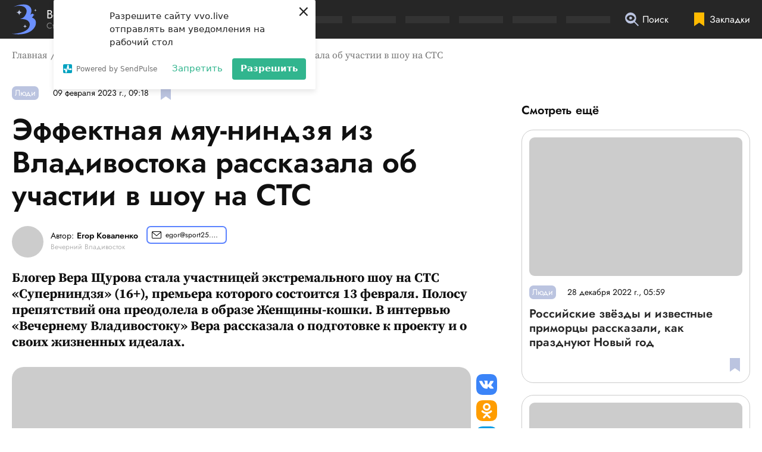

--- FILE ---
content_type: text/html; charset=utf-8
request_url: https://vvo.live/post/effektnaya-myau-nindzya-iz-vladivostoka-rasskazala-ob-uchastii-v-shou-na-sts
body_size: 64509
content:
<!DOCTYPE html><html lang="ru"><head><script>window.yaContextCb=window.yaContextCb||[]</script><script src="https://yandex.ru/ads/system/context.js" async=""></script><link rel="apple-touch-icon" sizes="180x180" href="/favicon/apple-touch-icon.png"/><link rel="icon" type="image/png" sizes="16x16" href="/favicon/favicon-16x16.png"/><link rel="icon" type="image/png" sizes="32x32" href="/favicon/favicon-32x32.png"/><link rel="shortcut icon" type="image/x-icon" href="/favicon/favicon.ico"/><meta name="viewport" content="width=device-width"/><meta charSet="utf-8"/><script>(function(w,d,s,l,i){w[l]=w[l]||[];w[l].push({'gtm.start':
                    new Date().getTime(),event:'gtm.js'});var f=d.getElementsByTagName(s)[0],
                    j=d.createElement(s),dl=l!='dataLayer'?'&l='+l:'';j.async=true;j.src=
                    'https://www.googletagmanager.com/gtm.js?id='+i+dl;f.parentNode.insertBefore(j,f);
                    })(window,document,'script','dataLayer','GTM-MZPJZ3C');</script><script>(function (w, d, c) {
              (w[c] = w[c] || []).push(function() {
                  var options = {
                      project: 7290291,
                  };
                  try {
                      w.top100Counter = new top100(options);
                  } catch(e) { }
              });
              var n = d.getElementsByTagName("script")[0],
              s = d.createElement("script"),
              f = function () { n.parentNode.insertBefore(s, n); };
              s.type = "text/javascript";
              s.async = true;
              s.src =
              (d.location.protocol == "https:" ? "https:" : "http:") +
              "//st.top100.ru/top100/top100.js";
              if (w.opera == "[object Opera]") {
              d.addEventListener("DOMContentLoaded", f, false);
          } else { f(); }
          })(window, document, "_top100q");</script><script charset="UTF-8" src="//web.webpushs.com/js/push/b5bcb084a690c758622465b988d16675_1.js" async=""></script><script async="" src="https://pagead2.googlesyndication.com/pagead/js/adsbygoogle.js?client=ca-pub-5998889709419876" crossorigin="anonymous"></script><script async="" defer="" src="//www.instagram.com/embed.js"></script><script type="application/ld+json">{"@context":"http://schema.org","@graph":[{"@type":"Article","@id":"https://vvo.live/post/effektnaya-myau-nindzya-iz-vladivostoka-rasskazala-ob-uchastii-v-shou-na-sts","headline":"Эффектная мяу-ниндзя из Владивостока рассказала об участии в шоу на СТС","alternativeHeadline":"Блогер Вера Щурова стала участницей экстремального шоу на СТС «Суперниндзя» (16+), премьера которого состоится 13 февраля. Полосу препятствий она преодолела в образе Женщины-кошки. В интервью «Вечернему Владивостоку» Вера рассказала о подготовке к проекту и о своих жизненных идеалах.","text":"<p>Экстремальное шоу &laquo;Суперниндзя&raquo; <strong>(16+)</strong> стартует на телеканале СТС 13 февраля. Этот проект может вызвать особенный интерес у зрителей из Приморского края. Ведь в числе 175-ти атлетов &mdash; участница из Владивостока, блогер <strong>Вера Щурова</strong>. В эксклюзивном интервью корреспонденту &laquo;ВВ&raquo; она рассказала, почему отважилась претендовать на титул &laquo;Суперниндзи&raquo; России, своей жизни, семье, идеалах и проблемах современных мужчин.</p>\r\n\r\n<figure class=\"image\"><img alt=\"\" height=\"1067\" src=\"https://storage.yandexcloud.net/eveningvl-media/images/uploads/2023/02/09/____.jpg\" width=\"1600\" />\r\n<figcaption>Ведущие шоу &laquo;Суперниндзя&raquo; (16+) на СТС: (слева направо) видеоблогер Дмитрий Масленников, капитан регби-клуба ЦСКА Василий Артемьев и звезда сериала &laquo;Классная Катя&raquo; Валерия Астапова. Фото: предоставлено редакции телеканалом СТС.</figcaption>\r\n</figure>\r\n\r\n<p><strong>&mdash; Как решились на участие в проекте? &nbsp;&nbsp;&nbsp;&nbsp; </strong></p>\r\n\r\n<p>&mdash; Решение участвовать в проекте, на самом деле, было принято совершенно случайно. Вечером я сидела и размышляла о проблемах по работе и, чтобы отвлечься, зашла на сайт СТС посмотреть ближайшие премьеры. Увидела сообщение о кастинге на проект о спорте, где было написано &laquo;если Вы любите спорт, то подайте заявку&raquo;. При этом я не указала свой номер телефона. В социальных сетях меня нашла редактор проекта, после чего было назначено собеседование в Москве. И так я оказалась в атмосфере спорта &mdash; среди людей, которые живут этими эмоциями, эмоциями новых подвигов.</p>\r\n\r\n<p><strong>&mdash; Как проходил отбор?</strong></p>\r\n\r\n<p>&mdash; Отбор проходил в Москве, куда мы прилетели с дочкой. У неё были каникулы, и мы совместили собеседование перед участием в проекте с отдыхом. Собеседование проходило в одном из спортивных залов российской столицы. Выстроилась целая очередь, в которой были настоящие чемпионы! Например, люди, которые живут скалолазанием, отправляются в нереальные походы. Я к этому просто была не готова: думала, что будет какая-либо фотосъёмка, ведь я предупреждала, что занимаюсь только йогой. Вокруг все обсуждали полосу препятствий, и я была в каком-то шоке, мне уже становилось страшно &mdash; я хотела развернуться и уйти!</p>\r\n\r\n<p><strong>&mdash; Как Вы готовились?</strong></p>\r\n\r\n<p>&mdash; Я была очень удивлена, когда мне написали, что я участвую в проекте. Я, конечно, осознавала, что на этом шоу я буду слабее, чем другие атлеты, ведь я занимаюсь только йогой! Поэтому приступила к тренировкам &mdash; подтягивалась, развивала свои мускулы. Мои потуги увидел один из тренеров, Игорь Яковлевич, и он позвал меня к себе в зал MMA, где очень усердно учил меня подтягиваться, отжиматься &mdash; были, такие, усиленные тренировки. На самом деле, за месяц подготовки мы достигли хороших результатов.</p>\r\n\r\n<p><strong>&mdash; По первым бекстэйдж-фото видно, что Вы по-настоящему кайфанули от этого проекта. Какие были первые эмоции? Что испытываете сейчас? </strong><br />\r\n<br />\r\n&mdash; Первые эмоции оттого, что меня взяли на проект были просто &laquo;вау&raquo;. Я была ошеломлена, испугана&hellip; У меня до сих пор мурашки по коже бегают, мне не верится, что я &mdash; в таком крутом проекте! Там собираются люди, которые превозмогли гравитацию &mdash; их не тянет к земле, они умеют летать! Мне кажется, что у них &mdash; пропеллеры внутри, и они, как Карлсоны перелетают межу препятствиями <strong><em>(смеётся)</em></strong>. Сейчас я испытываю сильную мотивацию, я тоже хочу достичь таких результатов, научиться делать сальто, перепрыгивая между препятствиями. Это было прикольно! Люди &mdash; нереальные!</p>\r\n\r\n<figure class=\"image\"><img alt=\"\" height=\"1600\" src=\"https://storage.yandexcloud.net/eveningvl-media/images/uploads/2023/02/09/vera_shchurova_bloger_vladivostok_06.jpeg\" width=\"1050\" />\r\n<figcaption>Вера Щурова на проекте &laquo;Суперниндзя&raquo;: бекстэйдж. Фото: личный архив.</figcaption>\r\n</figure>\r\n\r\n<p><strong>&mdash; С кем познакомились на проекте, насколько это развило Вашу личность?</strong></p>\r\n\r\n<p>&mdash; Познакомилась на проекте с девочкой Викой из Питера. Мы с ней вместе успели погулять по Ессентукам, съёмки проходили в Минеральных Водах. Она меня тоже замотивировала. Вика &mdash; чемпион в единоборствах. Такая, хрупкая, нежная блондинка, у которой хорошо развита мускулатура рук. Она &mdash; молодец, сильная личность, и Вика мне очень импонирует.<br />\r\n<br />\r\nУ нас есть своя группа &laquo;Суперниндзя&raquo;, и я смотрю, как ребята продолжают свою спортивную жизнь, ездят на чемпионаты, выступают на соревнованиях. И меня это нереально заряжает &mdash; я хочу быть такой, как они!</p>\r\n\r\n<p><strong>&mdash; Почему Женщина-кошка?</strong></p>\r\n\r\n<p>&mdash; Когда я летела, я взяла целый чемодан всевозможных образов: у меня были и парики, и косплей-костюмы, так как я &mdash; организатор праздников. Один из костюмов был Женщина-кошка. Как человек-настроение я подумала: &laquo;Вот утром проснусь в день съёмок и пойму, в чём же я хочу быть&raquo;. Когда я пообщалась с другими, то задалась вопросом, что же меня может спасти. И пришла к выводу, что меня смогут спасти только девять жизней кошки, поэтому решила быть Женщиной-кошкой. Чтобы я хотя бы приземлилась на четыре лапы в случае падения! &nbsp;</p>\r\n\r\n<figure class=\"image\"><img alt=\"\" height=\"1600\" src=\"https://storage.yandexcloud.net/eveningvl-media/images/uploads/2023/02/09/supernindzya_sts_vera_shchurova_vladivostok_01.jpg\" width=\"1069\" />\r\n<figcaption>Вера Щурова &mdash; участница шоу &laquo;Суперниндзя&raquo; на СТС из Владивостока. Фото: предоставлено редакции телеканалом.</figcaption>\r\n</figure>\r\n\r\n<p><strong>&mdash; Из реальных девушек-звёзд &ndash; России и мира в целом &ndash; кто для Вас является иконой стиля? И с кем бы Вы себя сравнили по характеру?</strong></p>\r\n\r\n<p>&mdash; По стилю очень нравится Zivert. У неё &mdash; хороший, элегантный стиль в одежде, она неординарный человек, её песни меня заряжают. По характеру? Наверное, ни с кем: каждый человек уникален, и невозможно кого-либо сравнивать с кем-либо. Каждый из нас хочет быть уникальным. А, во-вторых, это не поддаётся сравнению: сегодня я могу быть романтичной, завтра &mdash; рокершой, в третий день я могу вообще переодеться в Уэнсдэй Адамс и пойти с такой чёлочкой и в чёрном готическом платье танцевать. Мне нравится перевоплощаться, и это всё &mdash; грани моей личности.</p>\r\n\r\n<figure class=\"image\"><img alt=\"\" height=\"1200\" src=\"https://storage.yandexcloud.net/eveningvl-media/images/uploads/2023/02/09/vera_shchurova_bloger_vladivostok_01.jpeg\" width=\"1600\" />\r\n<figcaption>Вера Щурова: &laquo;Сегодня я могу быть романтичной, завтра &mdash; рокершой, в третий день я могу вообще переодеться в Уэнсдэй Адамс&raquo;. Фото: личный архив.</figcaption>\r\n</figure>\r\n\r\n<p><strong>&mdash; Расскажите о своём детстве: чем увлекались, через сколько конкурсов красоты прошли, и что они Вам дали? </strong></p>\r\n\r\n<p>&mdash; В детстве я увлекалась плаванием, ходила в модельную школу, где были очень интересные уроки по макияжу, дефиле, позированию; были фотоуроки, где мы учились изображать разные эмоции. Это стало хорошим толчком к развитию женственности. Я с 13-ти лет хожу на каблуках и не устаю. Мне нравятся каблуки, я обожаю их: они делают фигуру более утончённой, изящной, делают образ девушки немножечко ранимым.<br />\r\n<br />\r\nВ конкурсах красоты я участвовала ещё со школы. Потом были конкурсы на уровне Владивостока, и каждый давал опыт, знания, знакомства. По итогу я хочу сказать, что на конкурсах красоты ты учишься тому, как можно себя преподнести. На одном из первых [конкурсов] я очень смущалась, мне казалось, что я не настолько красива, чтобы выйти и показать: &laquo;Хэй, я же лучшая!&raquo;. Я была стеснительна, зажата. И, если изначально судьи были за меня, как мне говорили мои подруги, потом на одном из дефиле в нижнем белье я споткнулась несколько раз, видно было, что я очень смущённая, и это повлияло на то, что не я победила. И далее, конечно же, я понимала: основное, что привлекает людей, &mdash; это харизма и то, как ты умеешь себя подать<br />\r\n<br />\r\n<strong>&mdash; Вера, Вы постоянно &laquo;на спорте&raquo;. Расскажите, как это начиналось, как не бросить и двигаться к поставленной цели?</strong><br />\r\n<br />\r\n&mdash; Спортом я занимаюсь не меньше 10-ти лет. Я хотела видеть своё тело лучше, совершенствоваться, доводить его до идеала. И это продолжается до сих пор, но перешло в новую грань. Я хочу совершать то, что не делала до сих пор, например, кувырки <strong><em>(смеётся)</em></strong>. Это очень интересно &mdash; делать то, что ты не умел ранее. Что мотивирует? Результат! Я начала бегать. Сейчас бегаю 3,5 км за 20 минут. Я замечаю, как меняется тело, подтягивается кожа. Когда ты видишь, что тело становится лучше и отзывается на твои усердия, &mdash; это и есть твой самый главный мотиватор продолжать заниматься.</p>\r\n\r\n<figure class=\"image\"><img alt=\"\" height=\"1280\" src=\"https://storage.yandexcloud.net/eveningvl-media/images/uploads/2023/02/09/vera_shchurova_bloger_vladivostok_03.jpeg\" width=\"960\" />\r\n<figcaption>Вера Щурова о спорте: &laquo;Когда ты видишь, что тело становится лучше и отзывается на твои усердия, &mdash; это и есть твой самый главный мотиватор продолжать заниматься&raquo;. Фото: личный архив.</figcaption>\r\n</figure>\r\n\r\n<p><strong>&mdash; У Вас была идея заняться скалолазанием: попробовали себя в этом виде спорта?</strong></p>\r\n\r\n<p>&mdash; Да, была такая идея! Кстати, для тех, кто участвует в проекте &laquo;Суперниндзя&raquo;, &mdash; это спорт №1. Я очень хотела пойти, во Владивостоке есть такая школа, но почему-то не хватает свободного времени. Я очень много времени провожу с мамой, дочкой &mdash; для меня это основное сейчас. Также занимаюсь рекламой, участвую в съёмках, большое место занимает тренажёрный зал. Но скалолазание у меня в списке задачах, ведь я ещё люблю и походы. А в походах пригождается умение воспользоваться карабином <strong><em>(смеётся)</em></strong>.</p>\r\n\r\n<figure class=\"image\"><img alt=\"\" height=\"1069\" src=\"https://storage.yandexcloud.net/eveningvl-media/images/uploads/2023/02/09/supernindzya_sts_vera_shchurova_vladivostok_02.jpg\" width=\"1600\" />\r\n<figcaption>Вера Щурова &mdash; участница шоу &laquo;Суперниндзя&raquo; на СТС из Владивостока: &laquo;У меня до сих пор мурашки по коже бегают, мне не верится, что я &mdash; в таком крутом проекте!&raquo;. Фото: предоставлено редакции телеканалом.</figcaption>\r\n</figure>\r\n\r\n<ul>\r\n\t<li><em>Видеоверсию интервью с Верой <a href=\"https://www.youtube.com/@Vladivostok_\" style=\"color:#0563c1; text-decoration:underline\">смотрите на официальном YouTube-канале &laquo;Вечернего Владивостока&raquo;</a> <strong>(12+)</strong>.</em></li>\r\n</ul>\r\n\r\n<p><strong>&mdash; Какой Ваш распорядок самого обычного дня, что Вы обязательно делаете?</strong></p>\r\n\r\n<p>&mdash; Моё утро всегда начинается со слов Намасте &mdash; вселенной. Я благодарю за то, что мама чувствует себя хорошо; за то, что дочка такая прекрасная помощница; за то, что я здорова, что это утро прекрасно; за то, что меня окружают чудесные друзья. Настраиваю себя на позитивный лад, на помощь людям; на то, чтобы быть счастливой, довольной и стремиться к лучшему. Потом, конечно же, утро начинается со стакана воды с лимоном, готовлю завтрак маме и дочке. Также утро &mdash; это уход за котами. У меня их два &mdash; в частности, кошечку подобрала на улице. У меня есть два попугая, за всеми ухаживаю, всех кормлю &mdash; сама я, кстати, не люблю завтракать. А затем отправляюсь по своим делам с позитивным настроем.</p>\r\n\r\n<figure class=\"image\"><img alt=\"\" height=\"1200\" src=\"https://storage.yandexcloud.net/eveningvl-media/images/uploads/2023/02/09/vera_shchurova_bloger_vladivostok_02.jpeg\" width=\"1600\" />\r\n<figcaption>Утро Веры Щуровой. Фото: личный архив.</figcaption>\r\n</figure>\r\n\r\n<p><strong>&mdash; Ваша жизнь, мне так показалось, невозможна без путешествий! Где мечтаете побывать?</strong></p>\r\n\r\n<p>&mdash; Конечно же, очень хочу побывать с мамой в Италии, она мечтает увидеть эту страну. На самом деле, она передала мне эту частичку, и хочется покататься в Венеции на гондоле. У неё есть проблемы со здоровьем, вторая категория инвалидности. Но я верю, что мы всё же побываем в Италии!</p>\r\n\r\n<p><strong>&mdash; А любимый город в России?</strong></p>\r\n\r\n<p>&mdash; Это &mdash; Москва! Почему? В российской столице &mdash; большие возможности, там проходят большие проекты, мои любимые выставки. Я обожаю Музей современного искусства &laquo;Гараж&raquo;. Здесь вообще в целом интересные выставки. Очень понравилась экспозиция, посвящённая Сальвадору Дали. Такие мероприятия вдохновляют меня узнавать что-то новое. Путешествия дают толчок к расширению кругозора.</p>\r\n\r\n<figure class=\"image\"><img alt=\"\" height=\"1600\" src=\"https://storage.yandexcloud.net/eveningvl-media/images/uploads/2023/02/09/vera_shchurova_bloger_vladivostok_05.jpeg\" width=\"1200\" />\r\n<figcaption>Вера Щурова из Владивостока, участница проекта &laquo;Суперниндзя&raquo;: &laquo;Путешествия дают толчок к расширению кругозора&raquo;. Фото: личный архив.</figcaption>\r\n</figure>\r\n\r\n<p><strong>&mdash; Насколько насыщенна жизнь во Владивостоке? </strong></p>\r\n\r\n<p>&mdash; Она не настолько стремительна, как в Москве. Мне кажется, большинство городов отстают от столицы. Хотя Остап Бендер говорил, что столицу нужно периодически менять, чтобы каждый из городов имел возможность стремительно развиваться и становиться лучше. Но я вижу, что сейчас во Владивостоке развивают проекты. У нас проходит ВЭФ, кинофестиваль &laquo;Меридианы Тихого&raquo; &mdash; это радует. На острове Русском, например, идёт стройка масштабного комплекса. Владивосток мне нравится тем, что есть море. Всем стоит приехать, вдохнуть этот солёный воздух и посмотреть в морскую даль. Это заряжает!</p>\r\n\r\n<p><strong>&mdash; Какая часть Вашей жизни скрыта от блогов и соцсетей? </strong><br />\r\n<br />\r\n&mdash; Да, есть та сторона жизни, которую не хочется транслировать в социальные сети. Хотя бы потому, что она неинтересна, и мало кто хочет смотреть, как кто-то кому-то помогает, помогает пожилым людям &mdash; эта часть жизни скрыта. Иногда выкладываю, конечно, когда требуется сбор большой суммы денег. Сама участвую в благотворительности, помогаю небольшими суммами &mdash; не могу перевести миллион, потому что я, на самом деле, не особо богатая. Делаю посты о помощи животным, потому что сама с детства помогаю животным &mdash; выхаживала ёжиков, птиц. Мне нравится по жизни дарить счастье! Я очень сильно люблю помогать другим людям: это делает тебя добрее.</p>\r\n\r\n<figure class=\"image\"><img alt=\"\" height=\"1200\" src=\"https://storage.yandexcloud.net/eveningvl-media/images/uploads/2023/02/09/vera_shchurova_bloger_vladivostok_07.jpeg\" width=\"1600\" />\r\n<figcaption>Вера Щурова из Владивостока, участница проекта &laquo;Суперниндзя&raquo;: &laquo;Я очень сильно люблю помогать другим людям: это делает тебя добрее&raquo;. Фото: личный архив.</figcaption>\r\n</figure>\r\n\r\n<p><strong>&mdash; Насколько Вам важно побыть наедине с собой?</strong></p>\r\n\r\n<p>&mdash; Очень важно! И это бывает достаточно часто, даже в людных местах. И некоторые не понимают, что я, находясь в определённом месте, на самом деле, &mdash; не здесь. Я включаю музыку, мантры, закрываю глаза и погружаюсь в себя, представляю свой мир, который у меня возникает при прослушивании музыки.</p>\r\n\r\n<p><strong>&mdash; Кто Ваш путеводитель по жизни, что Вами движет? И насколько максимально Вы прислушиваетесь к интуиции? </strong><br />\r\n<br />\r\n&mdash; Мною очень сильно движет Далай-Лама. Я прочитала его книгу &laquo;Искусство быть счастливым&raquo; <strong>(16+)</strong>. Меня замотивировал его взгляд на многие аспекты жизни. Как, например, стоит воспринимать обиду и злобу &mdash; искоренять из себя это, стараться видеть в людях чистую душу, которую общество и жизненные проблемы очернили, и люди озлобились. Нужно пытаться делать добро. К интуиции я прислушиваюсь часто, это мне помогает. Лучше попробовать и сделать, а потом жалеть, &mdash; чем не сделать, а потом сожалеть об этом всю оставшуюся жизнь. Это &mdash; моё главное правило! И поэтому интуицию я слушаю всегда.</p>\r\n\r\n<p><strong>&mdash; Есть то, о чём Вы жалеете? </strong></p>\r\n\r\n<p>&mdash; Ошибки есть у каждого. Нет такого человека, кто был бы идеальным во всём. Недостатки у меня есть. Больше всего я сожалею, когда не оправдываю своих же надежд. Но я считаю, что любые проблемы, каждая ошибка делают нас сильнее. И нужно быть благодарным даже за все посланные проблемы: пусть мы не со всеми справляемся, но это закаляет характер. И в будущем мы уже не совершим такую же ошибку.</p>\r\n\r\n<p><strong>&mdash; Чем стал для Вас опыт участия в проекте &laquo;Давай поженимся&raquo;</strong> <strong>(18+)</strong>?<br />\r\n<br />\r\n&mdash; Этот опыт стал интересным и новым этапом, чтобы узнать о журналистской работе в программе. Я училась на журналиста телевидения и радиовещания. Мне было всегда интересно, как проходит съёмка именно этой передачи. Я приехала, жениха ранее не видела. Но он мне сразу не понравился: с первых минут, как его показали на экране, установленном в комнате невесты. Я сказала подружке: &laquo;Пошли отсюда, здесь делать больше нечего&raquo;. Он был совершенно мне несимпатичен внешне, кроме того, он зарабатывает на обучении пикапу. По мне, это недостойная работа для мужчины. Для себя я вынесла опыт, как идёт построение передачи &laquo;Давай поженимся&raquo;. Это целый павильон! Ну и пообщалась с ведущими, это было очень интересно.</p>\r\n\r\n<p><strong>&mdash; Какие недостатки у современных мужчин?</strong></p>\r\n\r\n<p>&mdash; Наверное, главный недостаток, что они разучились ухаживать за девушками по-настоящему, оказывать знаки внимания. Редко, кто открывает дверь перед тобой, помогает снять куртку, дарит цветы. Сейчас большинство упрощает эти аспекты, говорит &laquo;да зачем это всё, это твои какие-то &laquo;закидоны&raquo;. Нет, это не &laquo;закидоны&raquo; &mdash; это элементарное желание быть слабой.</p>\r\n\r\n<p><strong>&mdash; Как Вы справляетесь с избытком внимания со стороны противоположного пола?</strong><br />\r\n<br />\r\n&mdash; Я иногда, честно говоря, с избытком внимания не справляюсь. Периодически со мной пытаются познакомиться в спортивном зале, хотя я &mdash; в наушниках, музыка играет максимально громко, и я внешне показываю, что не настроена на общение, но, бывает, подходят даже с угрозами, нахальными предложениями. Однако я максимально стараюсь сглаживать углы. Для меня основное &mdash; то, как мужчина умеет ухаживать</p>\r\n\r\n<figure class=\"image\"><img alt=\"\" height=\"1600\" src=\"https://storage.yandexcloud.net/eveningvl-media/images/uploads/2023/02/09/vera_shchurova_bloger_vladivostok_04.jpeg\" width=\"1200\" />\r\n<figcaption>Вера Щурова: &laquo;Главный недостаток современных мужчин, что они разучились ухаживать за девушками&raquo;. Фото: личный архив.</figcaption>\r\n</figure>\r\n\r\n<p><strong>&mdash; Ещё девочкой, кто для Вас был идеальным мужчиной? Возможно, из героев книг.</strong></p>\r\n\r\n<p>&mdash; Когда я была девочкой, это был Ретт Батлер из &laquo;Унесённых ветром&raquo; <strong>(16+)</strong>. Да он, наверное, и остался. Это &mdash; мужчина, который добивался девушку, делал всё для Скарлетт О&#39;Хара. Он &mdash; настоящий мужчина, джентльмен. Мне такой образ нравится.<br />\r\n<br />\r\n<strong>&mdash; Какой Вы видите Вашу идеальную семью, в чём секрет семейного счастья?</strong>&nbsp;<br />\r\n<br />\r\n&mdash; Идеальная семья &mdash; когда женщина создаёт семейный уют, гармонию, спокойствие; занимается детьми, собой. Она &mdash; счастливая, она развивается творчески. Мужчина &mdash; опора семьи, добытчик; с которым не страшно смотреть в завтрашний день. Идеальная семья &mdash; когда всё находится в балансе: мужчина &mdash; это сила, женщина &mdash; это слабость; они друг друга наполняют и дополняют. Женщина мотивирует мужчину. Все друг друга уважают, идут на компромисс, живут в любви и гармонии &mdash; когда много детей, счастья и улыбок.</p>\r\n\r\n<ul>\r\n\t<li><em>Видеоверсию интервью с Верой <a href=\"https://www.youtube.com/@Vladivostok_\" style=\"color:#0563c1; text-decoration:underline\">смотрите на официальном YouTube-канале &laquo;Вечернего Владивостока&raquo;</a> <strong>(12+)</strong>.</em></li>\r\n\t<li><em>Подписывайтесь также на <a href=\"https://t.me/vvolife\">наш Telegram-канал</a> <strong>(12+)</strong>.&nbsp;</em></li>\r\n</ul>","datePublished":"2023-02-09T19:18:10+10:00","author":{"@type":"Person","name":"Егор Коваленко"},"about":[{"name":"Люди"}],"publisher":{"@type":"Organization","name":"Вечерний Владивосток","logo":{"@type":"ImageObject","url":"https://vvo.live/pictures/publisher-logo.jpg"}},"image":"https://storage.yandexcloud.net/eveningvl-media/responsive/images/posts/supernindzya_sts_shchurova_vera_vechernij_vladivostok-1-thumbnail-1200x1200-80.jpg","url":"https://vvo.live/post/effektnaya-myau-nindzya-iz-vladivostoka-rasskazala-ob-uchastii-v-shou-na-sts"}]}</script><title>Эффектная мяу-ниндзя из Владивостока рассказала об участии в шоу на СТС — «Вечерний Владивосток»</title><meta name="description" content="Блогер Вера Щурова стала участницей экстремального шоу на СТС «Суперниндзя» (16+), премьера которого состоится 13 февраля. Полосу препятствий она преодолела в образе Женщины-кошки. В интервью «Вечернему Владивостоку» Вера рассказала о подготовке к проекту и о своих жизненных идеалах."/><link rel="canonical" href="https://vvo.live/post/effektnaya-myau-nindzya-iz-vladivostoka-rasskazala-ob-uchastii-v-shou-na-sts"/><meta property="og:site_name" content="Вечерний Владивосток"/><meta property="og:type" content="website"/><meta property="og:image" content="https://storage.yandexcloud.net/eveningvl-media/responsive/images/posts/supernindzya_sts_shchurova_vera_vechernij_vladivostok-1-thumbnail-600x600-80.jpg"/><meta property="og:title" content="Эффектная мяу-ниндзя из Владивостока рассказала об участии в шоу на СТС — «Вечерний Владивосток»"/><meta property="og:description" content="Блогер Вера Щурова стала участницей экстремального шоу на СТС «Суперниндзя» (16+), премьера которого состоится 13 февраля. Полосу препятствий она преодолела в образе Женщины-кошки. В интервью «Вечернему Владивостоку» Вера рассказала о подготовке к проекту и о своих жизненных идеалах."/><meta property="og:url" content="https://vvo.live/post/effektnaya-myau-nindzya-iz-vladivostoka-rasskazala-ob-uchastii-v-shou-na-sts"/><meta name="twitter:card" content="summary_large_image"/><meta name="twitter:domain" content="https://vvo.live"/><meta name="twitter:image" content="https://storage.yandexcloud.net/eveningvl-media/responsive/images/posts/supernindzya_sts_shchurova_vera_vechernij_vladivostok-1-thumbnail-600x600-80.jpg"/><meta property="twitter:title" content="Эффектная мяу-ниндзя из Владивостока рассказала об участии в шоу на СТС — «Вечерний Владивосток»"/><meta property="twitter:description" content="Блогер Вера Щурова стала участницей экстремального шоу на СТС «Суперниндзя» (16+), премьера которого состоится 13 февраля. Полосу препятствий она преодолела в образе Женщины-кошки. В интервью «Вечернему Владивостоку» Вера рассказала о подготовке к проекту и о своих жизненных идеалах."/><noscript data-n-css="true"></noscript><link rel="preload" href="/_next/static/chunks/main-162da5e239f039b82a3e.js" as="script"/><link rel="preload" href="/_next/static/chunks/webpack-7a4afc3dd91cd6844b27.js" as="script"/><link rel="preload" href="/_next/static/chunks/framework.aa400efa16f23e2b0cfe.js" as="script"/><link rel="preload" href="/_next/static/chunks/29107295.1769955ee1de1def86e5.js" as="script"/><link rel="preload" href="/_next/static/chunks/commons.7af3f1b551c3259359ae.js" as="script"/><link rel="preload" href="/_next/static/chunks/16c15f5163bb573c00fc81cefc78c64ba111a82f.6e01b543e585f25e2206.js" as="script"/><link rel="preload" href="/_next/static/chunks/6b35877135b9a1fb811e13bd620bcb1fcbf5efad.f80f37b72f010c59625b.js" as="script"/><link rel="preload" href="/_next/static/chunks/55659062c6becb71ba7456771459d3c927fb008a.6a7bdcd1a5e6697dc261.js" as="script"/><link rel="preload" href="/_next/static/chunks/af34e2db61f97cedc6ebfbaa0d751a83f9f0d9f6.9d1e08b716affcb9b31c.js" as="script"/><link rel="preload" href="/_next/static/chunks/pages/_app-7394b87a52f0e58cdb50.js" as="script"/><link rel="preload" href="/_next/static/chunks/43992ae16ccb06148fed66e9a67902bc28970537.f92ebabadc63506e64b3.js" as="script"/><link rel="preload" href="/_next/static/chunks/2352f0235701e943ad657ce7ea6bdf44dae33c97.31e399ea60854c5fe8f1.js" as="script"/><link rel="preload" href="/_next/static/chunks/50c1df0139d522286077b469a7fbdf559172b3fe.0d5475bbd3a6db0a19e4.js" as="script"/><link rel="preload" href="/_next/static/chunks/pages/post/%5Bslug%5D-f384a6b8b7a75a1c622b.js" as="script"/></head><body><div id="__next"><style data-emotion="css-global 2dqqjo">html{line-height:1.15;-webkit-text-size-adjust:100%;}body{margin:0;}main{display:block;}h1{font-size:2em;margin:0.67em 0;}hr{box-sizing:content-box;height:0;overflow:visible;}pre{font-family:monospace,monospace;font-size:1em;}a{background-color:transparent;}abbr[title]{border-bottom:none;-webkit-text-decoration:underline;text-decoration:underline;-webkit-text-decoration:underline dotted;text-decoration:underline dotted;}b,strong{font-weight:bolder;}code,kbd,samp{font-family:monospace,monospace;font-size:1em;}small{font-size:80%;}sub,sup{font-size:75%;line-height:0;position:relative;vertical-align:baseline;}sub{bottom:-0.25em;}sup{top:-0.5em;}img{border-style:none;}button,input,optgroup,select,textarea{font-family:inherit;font-size:100%;line-height:1.15;margin:0;}button,input{overflow:visible;}button,select{text-transform:none;}button,[type='button'],[type='reset'],[type='submit']{-webkit-appearance:button;}button::-moz-focus-inner,[type='button']::-moz-focus-inner,[type='reset']::-moz-focus-inner,[type='submit']::-moz-focus-inner{border-style:none;padding:0;}button:-moz-focusring,[type='button']:-moz-focusring,[type='reset']:-moz-focusring,[type='submit']:-moz-focusring{outline:1px dotted ButtonText;}fieldset{padding:0.35em 0.75em 0.625em;}legend{box-sizing:border-box;color:inherit;display:table;max-width:100%;padding:0;white-space:normal;}progress{vertical-align:baseline;}textarea{overflow:auto;}[type='checkbox'],[type='radio']{box-sizing:border-box;padding:0;}[type='number']::-webkit-inner-spin-button,[type='number']::-webkit-outer-spin-button{height:auto;}[type='search']{-webkit-appearance:textfield;outline-offset:-2px;}[type='search']::-webkit-search-decoration{-webkit-appearance:none;}::-webkit-file-upload-button{-webkit-appearance:button;font:inherit;}details{display:block;}summary{display:-webkit-box;display:-webkit-list-item;display:-ms-list-itembox;display:list-item;}template{display:none;}[hidden]{display:none;}</style><style data-emotion="css-global xqbzdw">@font-face{font-family:'Jost';font-style:normal;font-weight:normal;font-display:swap;src:url('/fonts/Jost/Jost-Regular.woff2') format('woff2'),url('/fonts/Jost/Jost-Regular.woff') format('woff');}@font-face{font-family:'Jost';font-style:normal;font-weight:600;font-display:swap;src:url('/fonts/Jost/Jost-SemiBold.woff2') format('woff2'),url('/fonts/Jost/Jost-SemiBold.woff') format('woff');}@font-face{font-family:'Jost';font-style:italic;font-weight:normal;font-display:swap;src:,url('/fonts/Jost/Jost-Italic.woff2') format('woff2'),url('/fonts/Jost/Jost-Italic.woff') format('woff');}@font-face{font-family:'SourceSerifPro';font-style:normal;font-weight:normal;font-display:swap;src:url('/fonts/SourceSerifPro/SourceSerifPro-Regular.woff2') format('woff2'),url('/fonts/SourceSerifPro/SourceSerifPro-Regular.woff') format('woff');}@font-face{font-family:'SourceSerifPro';font-style:normal;font-weight:bold;font-display:swap;src:url('/fonts/SourceSerifPro/SourceSerifPro-Bold.woff2') format('woff2'),url('/fonts/SourceSerifPro/SourceSerifPro-Bold.woff') format('woff');}</style><style data-emotion="css-global 13zj68n">html{font-family:Jost,-apple-system,BlinkMacSystemFont,"Segoe UI",Roboto,Helvetica,Arial,sans-serif;font-size:100%;line-height:1.25;color:#101010;height:100%;scroll-behavior:smooth;}@media screen and (min-width:2560px){html{font-size:125%;line-height:1.35;}}body{overflow-x:hidden;overflow-anchor:none;}[data-js-focus-visible] :focus:not([data-focus-visible-added]){outline:none;}</style><div><div></div></div><style data-emotion="css 9nztvv">.css-9nztvv{contain:strict;position:fixed;z-index:999;top:0;left:0;right:0;background-color:#5C83FF;-webkit-transition:width 1.2s,height 0.1s;transition:width 1.2s,height 0.1s;-webkit-backface-visibility:hidden;backface-visibility:hidden;height:0px;width:0%;}</style><div class="css-9nztvv"></div><style data-emotion="css 1gdasnf">.css-1gdasnf{background-color:rgba(0, 0, 0, 0.85);color:#FFFFFF;position:fixed;top:0;left:0;right:0;z-index:50;height:4.0625rem;-webkit-backface-visibility:hidden;backface-visibility:hidden;}</style><header tabindex="-1" class="css-1gdasnf"><style data-emotion="css 1mhl44x">.css-1mhl44x{max-width:110.625rem;margin:0 auto;padding-left:0.9375rem;padding-right:0.9375rem;display:-webkit-box;display:-webkit-flex;display:-ms-flexbox;display:flex;-webkit-align-items:center;-webkit-box-align:center;-ms-flex-align:center;align-items:center;-webkit-box-pack:center;-ms-flex-pack:center;-webkit-justify-content:center;justify-content:center;height:inherit;}@media screen and (min-width:1000px){.css-1mhl44x{padding-left:1.25rem;padding-right:1.25rem;}}@media screen and (min-width:1400px){.css-1mhl44x{padding-left:2.5rem;padding-right:2.5rem;}}@media screen and (min-width:1680px){.css-1mhl44x{padding-left:3.75rem;padding-right:3.75rem;}}@media screen and (min-width:1000px){.css-1mhl44x{-webkit-box-pack:justify;-webkit-justify-content:space-between;justify-content:space-between;}}</style><div class="css-1mhl44x"><style data-emotion="css 13p60hv">.css-13p60hv{display:-webkit-box;display:-webkit-flex;display:-ms-flexbox;display:flex;-webkit-align-items:center;-webkit-box-align:center;-ms-flex-align:center;align-items:center;font-size:1.25rem;color:#FFFFFF;-webkit-text-decoration:none;text-decoration:none;white-space:nowrap;}@media screen and (min-width:1000px){.css-13p60hv{margin-right:2.5rem;}}@media screen and (min-width:1400px){.css-13p60hv{margin-right:4.375rem;}}@media screen and (min-width:1680px){.css-13p60hv{margin-right:5.625rem;}}.css-13p60hv>img{width:2.625rem;height:3.1875rem;margin-right:0.78em;}</style><a href="/" aria-label="Перейти на главную страницу" class="css-13p60hv"><img src="/svg/logotype2.svg" alt="Логотип сетевого издания «Вечерний Владивосток»"/><style data-emotion="css 1f6cjb9">.css-1f6cjb9{display:-webkit-box;display:-webkit-flex;display:-ms-flexbox;display:flex;-webkit-flex-direction:column;-ms-flex-direction:column;flex-direction:column;line-height:1;}.css-1f6cjb9>span{font-size:0.875rem;margin-top:0.14em;color:#838383;}</style><span class="css-1f6cjb9">Вечерний Владивосток<span>Стиль жизни твоего города</span></span></a><style data-emotion="css 1e63qye">@media screen and (min-width:1000px){.css-1e63qye{width:100%;max-width:60%;height:0.75rem;display:-webkit-box;display:-webkit-flex;display:-ms-flexbox;display:flex;-webkit-box-pack:justify;-webkit-justify-content:space-between;justify-content:space-between;}.css-1e63qye>div{background:#333333;margin-right:1rem;-webkit-flex:1;-ms-flex:1;flex:1;}}</style><div aria-hidden="true" class="css-1e63qye"><div></div><div></div><div></div><div></div><div></div><div></div><div></div><div></div></div><style data-emotion="css r2bcu1">.css-r2bcu1{position:fixed;z-index:50;bottom:0;left:0;height:calc(3.75rem - 0.8125rem);width:100%;background-color:rgba(0, 0, 0, 0.85);display:-webkit-box;display:-webkit-flex;display:-ms-flexbox;display:flex;-webkit-align-items:flex-start;-webkit-box-align:flex-start;-ms-flex-align:flex-start;align-items:flex-start;-webkit-box-pack:center;-ms-flex-pack:center;-webkit-justify-content:center;justify-content:center;padding-top:0.8125rem;-webkit-backface-visibility:hidden;backface-visibility:hidden;}.css-r2bcu1>a,.css-r2bcu1>button{margin-right:2.5rem;}.css-r2bcu1 svg.headerBottomPanelIcon{width:1.875rem;height:1.875rem;}@media screen and (min-width:350px){.css-r2bcu1>a,.css-r2bcu1>button{margin-right:3.75rem;}}@media screen and (min-width:1000px){.css-r2bcu1{position:static;background-color:transparent;width:initial;-webkit-box-pack:start;-ms-flex-pack:start;-webkit-justify-content:flex-start;justify-content:flex-start;-webkit-box-flex:0.3;-webkit-flex-grow:0.3;-ms-flex-positive:0.3;flex-grow:0.3;padding-top:0;height:4.0625rem;-webkit-align-items:center;-webkit-box-align:center;-ms-flex-align:center;align-items:center;margin-left:0.5625rem;margin-right:-2.5rem;}.css-r2bcu1>a,.css-r2bcu1>button{margin-right:2.5rem;}.css-r2bcu1 svg.headerBottomPanelIcon{width:1.4375rem;height:1.4375rem;}}</style><div class="css-r2bcu1"><style data-emotion="css jqupjv">.css-jqupjv{line-height:0;}@media screen and (min-width:1000px){.css-jqupjv{-webkit-order:3;-ms-flex-order:3;order:3;}}@media screen and (min-width:1150px){.css-jqupjv{display:-webkit-box;display:-webkit-flex;display:-ms-flexbox;display:flex;-webkit-align-items:center;-webkit-box-align:center;-ms-flex-align:center;align-items:center;-webkit-text-decoration:none;text-decoration:none;}}.css-jqupjv:hover>span{color:#727272;}.css-jqupjv>svg{fill:#FFBA00;}.css-jqupjv>span{position:absolute;height:1px;width:1px;overflow:hidden;clip:rect(1px, 1px, 1px, 1px);white-space:nowrap;}@media screen and (min-width:1150px){.css-jqupjv>span{position:static;height:initial;width:initial;overflow:visible;clip:initial;white-space:initial;margin-left:0.375rem;color:#FFFFFF;-webkit-transition:color 0.08s ease-out;transition:color 0.08s ease-out;}}</style><a href="/favorites" class="css-jqupjv"><svg aria-hidden="true" class="headerBottomPanelIcon" xmlns="http://www.w3.org/2000/svg" width="17.002" height="23.002" viewBox="0 0 17.002 23.002"><path d="M.002 23V0h17v23l-8.5-5.934L.002 23z"></path></svg><span>Закладки</span></a><style data-emotion="css 5pxvvg">.css-5pxvvg{border:none;background-color:transparent;padding:0;cursor:pointer;}.css-5pxvvg:hover>span{color:#727272;}@media screen and (min-width:1000px){.css-5pxvvg{display:-webkit-box;display:-webkit-flex;display:-ms-flexbox;display:flex;-webkit-align-items:center;-webkit-box-align:center;-ms-flex-align:center;align-items:center;}}.css-5pxvvg>span{position:absolute;height:1px;width:1px;overflow:hidden;clip:rect(1px, 1px, 1px, 1px);white-space:nowrap;}@media screen and (min-width:1000px){.css-5pxvvg>span{position:static;height:initial;width:initial;overflow:visible;clip:initial;white-space:initial;margin-left:0.375rem;color:#FFFFFF;-webkit-transition:color 0.08s ease-out;transition:color 0.08s ease-out;}}</style><button type="button" aria-haspopup="true" aria-expanded="false" class="css-5pxvvg"><svg aria-hidden="true" class="headerBottomPanelIcon" xmlns="http://www.w3.org/2000/svg" width="30.293" height="30.293" viewBox="0 0 30.293 30.293"><path d="M20.035 21.867a12.246 12.246 0 0 1-7.735 2.739A12.314 12.314 0 0 1 0 12.303 12.314 12.314 0 0 1 12.3-.003a12.314 12.314 0 0 1 12.3 12.3 12.246 12.246 0 0 1-2.739 7.733l8.427 8.427-1.826 1.84zM12.3 18.778a9.659 9.659 0 0 1-9-6.125.933.933 0 0 1 0-.7 9.659 9.659 0 0 1 9-6.125 9.66 9.66 0 0 1 9 6.125.933.933 0 0 1 0 .7 9.659 9.659 0 0 1-9 6.125zm0-9.713a3.239 3.239 0 0 0-3.238 3.238A3.239 3.239 0 0 0 12.3 15.54a3.239 3.239 0 0 0 3.238-3.238A3.239 3.239 0 0 0 12.3 9.065z" fill="#bbc4e0" fill-rule="evenodd"></path></svg><span>Поиск</span></button><style data-emotion="css 1tl6704">@media screen and (min-width:1000px){.css-1tl6704{display:none;}}</style><div class="css-1tl6704"><style data-emotion="css 1jogw3u">.css-1jogw3u{border:none;padding:0;background-color:transparent;cursor:pointer;display:-webkit-box;display:-webkit-flex;display:-ms-flexbox;display:flex;-webkit-flex-direction:column;-ms-flex-direction:column;flex-direction:column;-webkit-align-items:center;-webkit-box-align:center;-ms-flex-align:center;align-items:center;}.css-1jogw3u>span{position:absolute;height:1px;width:1px;overflow:hidden;clip:rect(1px, 1px, 1px, 1px);white-space:nowrap;}</style><button type="button" aria-haspopup="true" aria-expanded="false" class="css-1jogw3u"><svg aria-hidden="true" class="headerBottomPanelIcon" xmlns="http://www.w3.org/2000/svg" width="34" height="24" viewBox="0 0 34 24"><g fill="#fff"><path d="M0 0h34v2H0z"></path><path d="M0 11h34v2H0z"></path><path d="M0 22h34v2H0z"></path></g></svg><span>Открыть меню</span></button><style data-emotion="css 1mkyxu8">.css-1mkyxu8{position:fixed;z-index:50;bottom:3.75rem;left:0;height:calc(100% - 4.0625rem - 3.75rem);width:100%;background-color:rgba(0, 0, 0, 0.85);display:-webkit-box;display:-webkit-flex;display:-ms-flexbox;display:flex;overflow-y:auto;overscroll-behavior:contain;-webkit-overflow-scrolling:touch;-webkit-backface-visibility:hidden;backface-visibility:hidden;display:none;}.css-1mkyxu8>ul{margin:auto 0 auto auto;padding-left:1.25rem;list-style-type:none;max-width:25rem;width:calc(100% - 1.25rem);}@media screen and (min-width:600px){.css-1mkyxu8>ul{margin:auto;}}</style><nav aria-label="Навигация по страницам сайта" class="css-1mkyxu8"><ul><style data-emotion="css 2591xd">.css-2591xd{position:relative;height:inherit;display:-webkit-box;display:-webkit-flex;display:-ms-flexbox;display:flex;-webkit-align-items:center;-webkit-box-align:center;-ms-flex-align:center;align-items:center;display:-webkit-box;display:-webkit-flex;display:-ms-flexbox;display:flex;-webkit-flex-direction:column;-ms-flex-direction:column;flex-direction:column;-webkit-box-pack:center;-ms-flex-pack:center;-webkit-justify-content:center;justify-content:center;}</style><li data-item-type="expand" class="css-2591xd"><style data-emotion="css 1sxgis3">.css-1sxgis3{box-sizing:border-box;display:-webkit-box;display:-webkit-flex;display:-ms-flexbox;display:flex;-webkit-align-items:center;-webkit-box-align:center;-ms-flex-align:center;align-items:center;-webkit-box-pack:justify;-webkit-justify-content:space-between;justify-content:space-between;padding:0.75em 1.25em 0.75em 0;width:100%;box-shadow:0 1px 0 0 #727272;}@media screen and (min-width:1000px){.css-1sxgis3{padding:0.4375em 0.5625em 0.4375em 0;}}.css-1sxgis3>a{display:block;overflow:hidden;white-space:nowrap;text-overflow:ellipsis;margin-right:1em;}.css-1sxgis3>button{border:none;background-color:transparent;padding:0;cursor:pointer;-webkit-flex-shrink:0;-ms-flex-negative:0;flex-shrink:0;}.css-1sxgis3>button>svg{max-width:1.125em;height:auto;}.css-1sxgis3>button{-webkit-transform:scaleY(1);-moz-transform:scaleY(1);-ms-transform:scaleY(1);transform:scaleY(1);}</style><div class="css-1sxgis3"><style data-emotion="css 1xwdtkq">.css-1xwdtkq{color:#FFFFFF;-webkit-text-decoration:none;text-decoration:none;white-space:nowrap;-webkit-transition:color 0.08s ease-out;transition:color 0.08s ease-out;font-size:1rem;}@media (hover: hover) and (pointer: fine){.css-1xwdtkq:hover{color:#727272;}}</style><a href="/category/v-kurse" class="css-1xwdtkq">В курсе</a><button type="button" aria-haspopup="true" aria-expanded="false"><svg aria-hidden="true" xmlns="http://www.w3.org/2000/svg" width="19.168" height="6.61" viewBox="0 0 19.168 6.61"><path d="M18.718.893l-9.134 4.6L.45.893" fill="none" stroke="#fff" stroke-width="2"></path></svg></button></div><style data-emotion="css p5cecm">.css-p5cecm{box-sizing:border-box;margin:0;padding:0 0 0 0.9375em;list-style-type:none;-webkit-flex-direction:column;-ms-flex-direction:column;flex-direction:column;width:100%;display:none;}.css-p5cecm>li:not(:last-of-type){margin-bottom:0.5em;}.css-p5cecm>li:last-of-type{margin-bottom:0;}</style><ul class="css-p5cecm"><li><style data-emotion="css 1jzjdz0">.css-1jzjdz0{color:#FFFFFF;-webkit-text-decoration:none;text-decoration:none;white-space:nowrap;-webkit-transition:color 0.08s ease-out;transition:color 0.08s ease-out;font-size:0.875em;}@media (hover: hover) and (pointer: fine){.css-1jzjdz0:hover{color:#727272;}}</style><a href="/category/lyudi" class="css-1jzjdz0">Люди</a></li><li><a href="/category/test-drajv" class="css-1jzjdz0">Тест-драйв</a></li><li><a href="/category/nedvizhimost" class="css-1jzjdz0">Недвижимость</a></li><li><a href="/category/kalejdoskop" class="css-1jzjdz0">Калейдоскоп</a></li><li><a href="/category/professii" class="css-1jzjdz0">Профессии</a></li><li><a href="/category/hobbi" class="css-1jzjdz0">Хобби</a></li></ul></li><li data-item-type="expand" class="css-2591xd"><div class="css-1sxgis3"><a href="/category/gastronom" class="css-1xwdtkq">Гастроном</a><button type="button" aria-haspopup="true" aria-expanded="false"><svg aria-hidden="true" xmlns="http://www.w3.org/2000/svg" width="19.168" height="6.61" viewBox="0 0 19.168 6.61"><path d="M18.718.893l-9.134 4.6L.45.893" fill="none" stroke="#fff" stroke-width="2"></path></svg></button></div><ul class="css-p5cecm"><li><a href="/category/recept-ot-shefa" class="css-1jzjdz0">Рецепт от шефа</a></li><li><a href="/category/rybnoe-mesto" class="css-1jzjdz0">Рыбное место</a></li><li><a href="/category/rybnyj-den" class="css-1jzjdz0">Рыбный день</a></li><li><a href="/category/novoe-mesto" class="css-1jzjdz0">Новое место</a></li><li><a href="/category/vinnaya-polka" class="css-1jzjdz0">Винная полка</a></li><li><a href="/category/gastrogid" class="css-1jzjdz0">Гастрогид</a></li></ul></li><li data-item-type="expand" class="css-2591xd"><div class="css-1sxgis3"><a href="/category/psihologiya" class="css-1xwdtkq">Психология</a><button type="button" aria-haspopup="true" aria-expanded="false"><svg aria-hidden="true" xmlns="http://www.w3.org/2000/svg" width="19.168" height="6.61" viewBox="0 0 19.168 6.61"><path d="M18.718.893l-9.134 4.6L.45.893" fill="none" stroke="#fff" stroke-width="2"></path></svg></button></div><ul class="css-p5cecm"><li><a href="/category/otnosheniya" class="css-1jzjdz0">Отношения</a></li></ul></li><style data-emotion="css q0hdgp">.css-q0hdgp{position:relative;height:inherit;display:-webkit-box;display:-webkit-flex;display:-ms-flexbox;display:flex;-webkit-align-items:center;-webkit-box-align:center;-ms-flex-align:center;align-items:center;padding:0.75em 0;display:-webkit-box;display:-webkit-flex;display:-ms-flexbox;display:flex;box-shadow:0 1px 0 0 #727272;}@media screen and (min-width:1000px){.css-q0hdgp{padding:0.4375em 0;}}</style><li data-id="tourism" class="css-q0hdgp"><a href="/category/tourism" class="css-1xwdtkq">Туризм</a></li><li data-id="sport" class="css-q0hdgp"><a href="/category/sport" class="css-1xwdtkq">Спорт</a></li><li data-item-type="expand" class="css-2591xd"><div class="css-1sxgis3"><a href="/category/byuti" class="css-1xwdtkq">Красота</a><button type="button" aria-haspopup="true" aria-expanded="false"><svg aria-hidden="true" xmlns="http://www.w3.org/2000/svg" width="19.168" height="6.61" viewBox="0 0 19.168 6.61"><path d="M18.718.893l-9.134 4.6L.45.893" fill="none" stroke="#fff" stroke-width="2"></path></svg></button></div><ul class="css-p5cecm"><li><a href="/category/stil" class="css-1jzjdz0">Стиль</a></li><li><a href="/category/zdorove" class="css-1jzjdz0">Здоровье</a></li><li><a href="/category/trendy" class="css-1jzjdz0">Тренды</a></li><li><a href="/category/makiyazh" class="css-1jzjdz0">Макияж</a></li><li><a href="/category/volosy" class="css-1jzjdz0">Волосы</a></li><li><a href="/category/aromaty" class="css-1jzjdz0">Ароматы</a></li><li><a href="/category/ukrasheniya" class="css-1jzjdz0">Украшения</a></li><li><a href="/category/gid" class="css-1jzjdz0">Гид</a></li></ul></li><li data-item-type="expand" class="css-2591xd"><div class="css-1sxgis3"><a href="/category/events" class="css-1xwdtkq">Календарь</a><button type="button" aria-haspopup="true" aria-expanded="false"><svg aria-hidden="true" xmlns="http://www.w3.org/2000/svg" width="19.168" height="6.61" viewBox="0 0 19.168 6.61"><path d="M18.718.893l-9.134 4.6L.45.893" fill="none" stroke="#fff" stroke-width="2"></path></svg></button></div><ul class="css-p5cecm"><li><a href="/category/entertainment" class="css-1jzjdz0">Развлечения</a></li><li><a href="/category/kino" class="css-1jzjdz0">Кино</a></li><li><a href="/category/teatr" class="css-1jzjdz0">Театр</a></li><li><a href="/category/muzyka" class="css-1jzjdz0">Музыка</a></li><li><a href="/category/vystavki" class="css-1jzjdz0">Выставки</a></li><li><a href="/category/knigi" class="css-1jzjdz0">Книги</a></li><li><a href="/category/obuchenie" class="css-1jzjdz0">Обучение</a></li></ul></li><li data-id="novosti" class="css-q0hdgp"><a href="/category/novosti" class="css-1xwdtkq">Новости</a></li><li data-id="avtomoto" class="css-q0hdgp"><a href="/category/avtomoto" class="css-1xwdtkq">Авто/Мото</a></li><li data-id="professiya" class="css-q0hdgp"><a href="/category/professiya" class="css-1xwdtkq">Профессия</a></li><li data-id="finansy" class="css-q0hdgp"><a href="/category/finansy" class="css-1xwdtkq">Финансы</a></li><li data-id="priroda" class="css-q0hdgp"><a href="/category/priroda" class="css-1xwdtkq">Природа</a></li><li data-id="zhivotnye" class="css-q0hdgp"><a href="/category/zhivotnye" class="css-1xwdtkq">Животные</a></li><li data-id="geroi-velikoj-otechestvennoj" class="css-q0hdgp"><a href="/category/geroi-velikoj-otechestvennoj" class="css-1xwdtkq">Герои Великой Отечественной</a></li><li data-id="istoriya" class="css-q0hdgp"><a href="/category/istoriya" class="css-1xwdtkq">История</a></li><li data-id="tehnologii" class="css-q0hdgp"><a href="/category/tehnologii" class="css-1xwdtkq">Технологии</a></li><li data-id="iskusstvo" class="css-q0hdgp"><a href="/category/iskusstvo" class="css-1xwdtkq">Искусство</a></li><li data-id="budushee" class="css-q0hdgp"><a href="/category/budushee" class="css-1xwdtkq">Будущее</a></li><li data-id="festivali" class="css-q0hdgp"><a href="/category/festivali" class="css-1xwdtkq">Фестивали</a></li><li data-id="zdorovoe-pitanie" class="css-q0hdgp"><a href="/category/zdorovoe-pitanie" class="css-1xwdtkq">Здоровое питание</a></li><li data-id="nauka" class="css-q0hdgp"><a href="/category/nauka" class="css-1xwdtkq">Наука</a></li><li data-id="napitki" class="css-q0hdgp"><a href="/category/napitki" class="css-1xwdtkq">Напитки</a></li><li data-id="stihijnye-bedstviya" class="css-q0hdgp"><a href="/category/stihijnye-bedstviya" class="css-1xwdtkq">Стихийные бедствия</a></li><li data-id="anonsy" class="css-q0hdgp"><a href="/category/anonsy" class="css-1xwdtkq">Анонсы</a></li><li data-id="biznes" class="css-q0hdgp"><a href="/category/biznes" class="css-1xwdtkq">Бизнес</a></li><li data-id="ekonomika" class="css-q0hdgp"><a href="/category/ekonomika" class="css-1xwdtkq">Экономика</a></li></ul></nav></div></div></div></header><style data-emotion="css b7usxv">.css-b7usxv{max-width:110.625rem;margin:0 auto;padding-left:0.9375rem;padding-right:0.9375rem;min-height:calc(
    100vh - 4.0625rem - 3.75rem
  );padding-top:4.0625rem;padding-bottom:3.75rem;}@media screen and (min-width:1000px){.css-b7usxv{padding-left:1.25rem;padding-right:1.25rem;}}@media screen and (min-width:1400px){.css-b7usxv{padding-left:2.5rem;padding-right:2.5rem;}}@media screen and (min-width:1680px){.css-b7usxv{padding-left:3.75rem;padding-right:3.75rem;}}</style><main class="css-b7usxv"><style data-emotion="css olhtzr">.css-olhtzr{margin:1.125rem 0 1.125rem;display:-webkit-box;display:-webkit-flex;display:-ms-flexbox;display:flex;}</style><div class="css-olhtzr"><nav aria-label="Навигация по предыдущим страницам"><style data-emotion="css 1tgpxw0">.css-1tgpxw0{margin:0;padding:0;list-style-type:none;display:-webkit-box;display:-webkit-flex;display:-ms-flexbox;display:flex;-webkit-box-flex-wrap:wrap;-webkit-flex-wrap:wrap;-ms-flex-wrap:wrap;flex-wrap:wrap;}.css-1tgpxw0>li{display:-webkit-box;display:-webkit-flex;display:-ms-flexbox;display:flex;}.css-1tgpxw0>li:not(:last-of-type)::after{content:'/';margin:0 0.3125em;speak:none;color:#727272;}.css-1tgpxw0>li:last-of-type{pointer-events:none;}.css-1tgpxw0 a{font-family:SourceSerifPro,"Times New Roman",Times,serif;-webkit-text-decoration:none;text-decoration:none;color:#727272;}</style><ol class="css-1tgpxw0"><li><a href="/">Главная</a></li><li><a href="/category/lyudi">Люди</a></li><li><a href="/post/effektnaya-myau-nindzya-iz-vladivostoka-rasskazala-ob-uchastii-v-shou-na-sts" aria-current="page">Эффектная мяу-ниндзя из Владивостока рассказала об участии в шоу на СТС</a></li></ol></nav><style data-emotion="css 38lglc">.css-38lglc{display:none;}</style><div class="live-internet-counter css-38lglc"><a href="https://www.liveinternet.ru/click"
        target="_blank"><img id="licnt6132" width="88" height="15" style="border:0"
        title="LiveInternet: показано число посетителей за сегодня"
        src="[data-uri]"
        alt=""/></a></div></div><style data-emotion="css nad7ir">.css-nad7ir{margin-top:1rem;display:grid;-webkit-box-pack:center;-ms-flex-pack:center;-webkit-justify-content:center;justify-content:center;grid-template-columns:minmax(auto, 56.25rem);grid-template-areas:'article' 'following-posts' 'infinite-feed';}@media screen and (min-width:1150px){.css-nad7ir{grid-template-areas:'article following-posts' 'infinite-feed following-posts';grid-template-columns:minmax(31.25rem, 56.25rem) clamp(
        23.75rem,
        30vw,
        26.875rem
      );grid-column-gap:2rem;-webkit-column-gap:2rem;column-gap:2rem;}}</style><div class="css-nad7ir"><style data-emotion="css z30uod">.css-z30uod{grid-area:article;}</style><div class="css-z30uod"><style data-emotion="css s9z72i">.css-s9z72i{width:100%;margin-top:1.25rem;}</style><article class="css-s9z72i"><style data-emotion="css g9kgd7">.css-g9kgd7{max-width:56.25rem;}</style><div class="css-g9kgd7"><style data-emotion="css 19yrre2">.css-19yrre2{display:-webkit-box;display:-webkit-flex;display:-ms-flexbox;display:flex;-webkit-align-items:center;-webkit-box-align:center;-ms-flex-align:center;align-items:center;-webkit-box-flex-wrap:wrap;-webkit-flex-wrap:wrap;-ms-flex-wrap:wrap;flex-wrap:wrap;margin-top:-1.25rem;margin-bottom:1.125rem;}.css-19yrre2>*{margin-top:1.25rem;margin-right:1.25rem;}</style><div class="css-19yrre2"><div><style data-emotion="css 1xhftyu">.css-1xhftyu{font-size:0.875rem;margin-top:0.29em;margin-bottom:0;padding:0;list-style-type:none;display:-webkit-box;display:-webkit-flex;display:-ms-flexbox;display:flex;-webkit-box-flex-wrap:wrap;-webkit-flex-wrap:wrap;-ms-flex-wrap:wrap;flex-wrap:wrap;}</style><ul aria-label="Теги статьи" class="css-1xhftyu"><style data-emotion="css lgxda5">.css-lgxda5{margin-right:0.29em;margin-bottom:0.29em;}</style><li class="css-lgxda5"><style data-emotion="css 1qxl6yn">.css-1qxl6yn{display:block;-webkit-text-decoration:none;text-decoration:none;color:#FFFFFF;padding:0.21em 0.36em;border-radius:0.4375rem;-webkit-transition:0.08s ease-out;transition:0.08s ease-out;background-color:#BBC4E0;}.css-1qxl6yn:hover{-webkit-filter:brightness(0.95);filter:brightness(0.95);}</style><a href="/category/lyudi" class="postPreviewTag css-1qxl6yn">Люди</a></li></ul></div><style data-emotion="css 156g0dy">.css-156g0dy{font-size:0.875rem;line-height:1;}</style><time dateTime="2023-02-09T19:18:10+10:00" class="css-156g0dy">09 февраля 2023 г., 09:18</time><style data-emotion="css 1jc31mi">.css-1jc31mi{display:-webkit-box;display:-webkit-flex;display:-ms-flexbox;display:flex;-webkit-align-items:center;-webkit-box-align:center;-ms-flex-align:center;align-items:center;-webkit-box-flex-wrap:wrap;-webkit-flex-wrap:wrap;-ms-flex-wrap:wrap;flex-wrap:wrap;}.css-1jc31mi>*:first-of-type{margin-right:1.25rem;}</style><div class="css-1jc31mi"><style data-emotion="css 95hts9">.css-95hts9{border:none;padding:0;background-color:transparent;cursor:pointer;line-height:0;-webkit-animation:none;animation:none;}@media (hover: hover) and (pointer: fine){.css-95hts9:hover>svg{fill:#FFBA00;}}.css-95hts9[disabled]{cursor:default;}.css-95hts9>svg{max-width:1.0625rem;-webkit-transition:0.08s ease-in-out;transition:0.08s ease-in-out;}.css-95hts9>svg{fill:#BBC4E0;}</style><button type="button" title="Сохранить в закладки" class="css-95hts9"><svg aria-hidden="true" xmlns="http://www.w3.org/2000/svg" width="17.002" height="23.002" viewBox="0 0 17.002 23.002"><path d="M.002 23V0h17v23l-8.5-5.934L.002 23z"></path></svg></button></div></div><style data-emotion="css 1o67g6p">.css-1o67g6p{margin:0;font-weight:600;line-height:1;font-family:Jost,-apple-system,BlinkMacSystemFont,"Segoe UI",Roboto,Helvetica,Arial,sans-serif;word-break:break-word;font-size:2.5rem;margin-bottom:0.6875rem;}@media screen and (min-width:1000px){.css-1o67g6p{font-size:3.125rem;line-height:1.11;}}@media screen and (min-width:1000px){.css-1o67g6p{margin-bottom:1.125rem;}}</style><h1 class="css-1o67g6p">Эффектная мяу-ниндзя из Владивостока рассказала об участии в шоу на СТС</h1><style data-emotion="css 1abvgxm">.css-1abvgxm{display:-webkit-box;display:-webkit-flex;display:-ms-flexbox;display:flex;-webkit-align-items:center;-webkit-box-align:center;-ms-flex-align:center;align-items:center;margin-bottom:1.3125rem;margin-left:0;margin-top:1.5625rem;}.css-1abvgxm>picture{width:3.3125rem;height:3.3125rem;border-radius:50%;overflow:hidden;margin-right:0.75rem;margin-bottom:auto;-webkit-flex-shrink:0;-ms-flex-negative:0;flex-shrink:0;}</style><figure class="css-1abvgxm"><style data-emotion="css 1y4g5x">.css-1y4g5x{display:block;width:100%;height:100%;background-color:#CCCCCC;}.css-1y4g5x>img{display:none;max-width:100%;width:100%;height:100%;-webkit-user-select:none;-moz-user-select:none;-ms-user-select:none;user-select:none;text-indent:100%;white-space:nowrap;overflow:hidden;opacity:0;}.css-1y4g5x>img{object-fit:cover;width:inherit;height:inherit;}</style><picture class="css-1y4g5x"><img src="https://storage.yandexcloud.net/eveningvl-media/responsive/images/authors/C27D4399-FA74-4200-BBE4-61C837E5431B-thumbnail-150x150-80.jpeg" alt="Автор Егор Коваленко" draggable="false" loading="lazy"/></picture><style data-emotion="css fbmtqg">.css-fbmtqg{display:-webkit-box;display:-webkit-flex;display:-ms-flexbox;display:flex;-webkit-box-flex-wrap:wrap;-webkit-flex-wrap:wrap;-ms-flex-wrap:wrap;flex-wrap:wrap;-webkit-align-items:baseline;-webkit-box-align:baseline;-ms-flex-align:baseline;align-items:baseline;}</style><figcaption class="css-fbmtqg"><style data-emotion="css 1ggi4p1">.css-1ggi4p1{font-size:0.875rem;color:#101010;font-weight:bold;margin-top:0;margin-bottom:0.78em;display:-webkit-box;display:-webkit-flex;display:-ms-flexbox;display:flex;-webkit-flex-direction:column;-ms-flex-direction:column;flex-direction:column;margin-right:1em;padding-top:0.57em;}.css-1ggi4p1>b{font-size:0.75rem;color:#b4b4b4;margin-top:0.2em;font-weight:400;}</style><div class="css-1ggi4p1"><style data-emotion="css r1u67u">.css-r1u67u{display:-webkit-box;display:-webkit-flex;display:-ms-flexbox;display:flex;-webkit-box-flex-wrap:wrap;-webkit-flex-wrap:wrap;-ms-flex-wrap:wrap;flex-wrap:wrap;}.css-r1u67u>span{margin-right:0.3125rem;font-weight:400;}.css-r1u67u>a{-webkit-text-decoration:none;text-decoration:none;color:#101010;font-weight:600;}.css-r1u67u>a:hover,.css-r1u67u>a:focus{-webkit-text-decoration:underline;text-decoration:underline;}</style><div class="css-r1u67u"><span>Автор:</span><a href="/author/39">Егор Коваленко</a></div><b>Вечерний Владивосток</b></div><style data-emotion="css ymkay6">.css-ymkay6{display:-webkit-box;display:-webkit-flex;display:-ms-flexbox;display:flex;-webkit-box-flex-wrap:wrap;-webkit-flex-wrap:wrap;-ms-flex-wrap:wrap;flex-wrap:wrap;-webkit-align-items:center;-webkit-box-align:center;-ms-flex-align:center;align-items:center;margin-bottom:-1em;}</style><div class="css-ymkay6"><style data-emotion="css 1bo35o1">.css-1bo35o1{font-size:0.75rem;display:-webkit-box;display:-webkit-flex;display:-ms-flexbox;display:flex;-webkit-align-items:center;-webkit-box-align:center;-ms-flex-align:center;align-items:center;color:#101010;-webkit-text-decoration:none;text-decoration:none;padding:0.6em;border:2px solid #5C83FF;border-radius:0.4375rem;-webkit-transition:0.08s ease-out;transition:0.08s ease-out;margin-right:1.41em;margin-bottom:1em;}.css-1bo35o1:hover{background-color:#5C83FF;color:#FFFFFF;}.css-1bo35o1:hover>svg path{fill:#FFFFFF;}.css-1bo35o1>svg{margin-right:0.6em;max-width:1.33em;height:auto;width:100%;-webkit-flex-shrink:0;-ms-flex-negative:0;flex-shrink:0;}.css-1bo35o1>svg path{-webkit-transition:0.08s ease-out;transition:0.08s ease-out;}.css-1bo35o1>span{display:block;white-space:nowrap;overflow:hidden;text-overflow:ellipsis;line-height:1;max-width:25ch;}</style><a href="mailto:egor@sport25.pro" target="_blank" rel="noopener noreferrer" class="css-1bo35o1"><svg aria-hidden="true" xmlns="http://www.w3.org/2000/svg" width="14.903" height="11.177" viewBox="0 0 14.903 11.177"><path d="M13.506 0H1.4A1.4 1.4 0 0 0 0 1.4v8.383a1.4 1.4 0 0 0 1.4 1.4h12.106a1.4 1.4 0 0 0 1.4-1.4V1.397A1.4 1.4 0 0 0 13.506 0zm0 .931a.463.463 0 0 1 .179.036l-6.233 5.4-6.233-5.4a.464.464 0 0 1 .179-.036zm0 9.314H1.4a.466.466 0 0 1-.466-.466V1.952l6.212 5.386a.466.466 0 0 0 .61 0l6.215-5.386V9.78a.466.466 0 0 1-.465.466z"></path></svg><span>egor@sport25.pro</span></a></div></figcaption></figure><style data-emotion="css 1ug1b9y">.css-1ug1b9y{font-family:SourceSerifPro,"Times New Roman",Times,serif;font-size:1.375rem;margin:0;font-weight:600;}</style><p class="css-1ug1b9y">Блогер Вера Щурова стала участницей экстремального шоу на СТС «Суперниндзя» (16+), премьера которого состоится 13 февраля. Полосу препятствий она преодолела в образе Женщины-кошки. В интервью «Вечернему Владивостоку» Вера рассказала о подготовке к проекту и о своих жизненных идеалах.</p></div><style data-emotion="css ag4yb7">.css-ag4yb7{margin-top:1.25em;}@media screen and (min-width:1000px){.css-ag4yb7{display:-webkit-box;display:-webkit-flex;display:-ms-flexbox;display:flex;-webkit-align-items:flex-start;-webkit-box-align:flex-start;-ms-flex-align:flex-start;align-items:flex-start;}.css-ag4yb7>div:first-of-type{max-width:56.25rem;-webkit-flex-basis:100%;-ms-flex-preferred-size:100%;flex-basis:100%;}}@media screen and (min-width:1150px){.css-ag4yb7{margin-top:1.75em;}}</style><div class="css-ag4yb7"><div><style data-emotion="css xiblgr">.css-xiblgr{margin:0;margin-bottom:1.875rem;}.css-xiblgr>picture{position:relative;display:block;width:100%;z-index:1;padding-bottom:66%;border-radius:1rem;overflow:hidden;height:0;}@media screen and (min-width:600px){.css-xiblgr>picture{border-radius:1.25rem;}}.css-xiblgr>picture>img{position:absolute;z-index:1;top:0;left:0;width:100%;height:100%;object-fit:cover;}</style><figure data-article-thumbnail="true" class="css-xiblgr"><style data-emotion="css 1l4mwy1">.css-1l4mwy1{display:block;width:100%;height:100%;background-color:#CCCCCC;}.css-1l4mwy1>img{display:none;max-width:100%;width:100%;height:100%;-webkit-user-select:none;-moz-user-select:none;-ms-user-select:none;user-select:none;text-indent:100%;white-space:nowrap;overflow:hidden;opacity:0;}.css-1l4mwy1>img{object-fit:cover;}</style><picture class="css-1l4mwy1"><img srcSet="
    https://storage.yandexcloud.net/eveningvl-media/responsive/images/posts/supernindzya_sts_shchurova_vera_vechernij_vladivostok-1-thumbnail-400x400-80.jpg 400w,
    https://storage.yandexcloud.net/eveningvl-media/responsive/images/posts/supernindzya_sts_shchurova_vera_vechernij_vladivostok-1-thumbnail-600x600-80.jpg 600w,
    https://storage.yandexcloud.net/eveningvl-media/responsive/images/posts/supernindzya_sts_shchurova_vera_vechernij_vladivostok-1-thumbnail-900x900-80.jpg 900w,
    https://storage.yandexcloud.net/eveningvl-media/responsive/images/posts/supernindzya_sts_shchurova_vera_vechernij_vladivostok-1-thumbnail-1200x1200-80.jpg 1200w,
    https://storage.yandexcloud.net/eveningvl-media/responsive/images/posts/supernindzya_sts_shchurova_vera_vechernij_vladivostok-1-thumbnail-1600x1600-80.jpg 1600w
    " sizes="95vw, (min-width: 930px) 56.25rem, (min-width: 1150px) 63vw, (min-width: 1450px) 56.25rem, (min-width: 2560px) 56.25rem" src="https://storage.yandexcloud.net/eveningvl-media/responsive/images/posts/supernindzya_sts_shchurova_vera_vechernij_vladivostok-1-thumbnail-900x900-80.jpg" alt="Эффектная мяу-ниндзя из Владивостока рассказала об участии в шоу на СТС" draggable="false" loading="lazy"/></picture><style data-emotion="css e5qtuf">.css-e5qtuf{margin-top:0.5625rem;}.css-e5qtuf>b{margin:0.3125rem 0.3125rem 0.3125rem 0;}</style><figcaption class="css-e5qtuf"><b>Автор фото:</b>«Вечерний Владивосток» / оригинал предоставлен редакции СТС. Вера Щурова, участница проекта «Суперниндзя» 2023.</figcaption></figure><style data-emotion="css lbvajn">.css-lbvajn{font-family:SourceSerifPro,"Times New Roman",Times,serif;font-size:1.25rem;line-height:1.35;display:grid;max-width:80ch;}.css-lbvajn>*{margin:0 0 1.11em 0;}.css-lbvajn>*:last-child{margin:0;}.css-lbvajn blockquote:not([class]),.css-lbvajn .warning-info{font-family:Jost,-apple-system,BlinkMacSystemFont,"Segoe UI",Roboto,Helvetica,Arial,sans-serif;border-radius:1.25rem;padding:1em 0.75em;}@media screen and (min-width:600px){.css-lbvajn blockquote:not([class]),.css-lbvajn .warning-info{padding:1em 1.65em;}}.css-lbvajn blockquote:not([class])>p:first-of-type,.css-lbvajn .warning-info>p:first-of-type{margin-top:0;}.css-lbvajn blockquote:not([class])>p:last-of-type,.css-lbvajn .warning-info>p:last-of-type{margin-bottom:0;}.css-lbvajn blockquote:not([class]){font-style:italic;background-color:#F5F7FF;max-width:-webkit-max-content;max-width:-moz-max-content;max-width:max-content;}.css-lbvajn blockquote{min-width:initial!important;}.css-lbvajn .warning-info{font-weight:600;background-color:#7092FF!important;color:#FFFFFF;line-height:1.2;text-align:center;}.css-lbvajn h2,.css-lbvajn h3,.css-lbvajn h4,.css-lbvajn h5,.css-lbvajn h6{font-size:120%;font-family:Jost,-apple-system,BlinkMacSystemFont,"Segoe UI",Roboto,Helvetica,Arial,sans-serif;font-weight:600;margin-top:1.67em;margin-bottom:0.6em;}.css-lbvajn iframe{max-width:100%;min-width:initial!important;margin:1.25em 0!important;}.css-lbvajn ul,.css-lbvajn ol{padding-left:1.25rem;}.css-lbvajn figure{display:-webkit-box;display:-webkit-flex;display:-ms-flexbox;display:flex;-webkit-flex-direction:column;-ms-flex-direction:column;flex-direction:column;}.css-lbvajn figure>figcaption{font-size:1rem;margin-top:0.5rem;}.css-lbvajn img{max-width:100%;width:100%;height:auto!important;object-fit:contain;user-drag:none;border-radius:1rem;}@media screen and (min-width:600px){.css-lbvajn img{border-radius:1.25rem;}}.css-lbvajn a{color:#5C83FF!important;}.css-lbvajn table{font-size:1rem;display:block;overflow-x:auto;white-space:nowrap;border-collapse:collapse;border-spacing:0;border:none;-webkit-overflow-scrolling:touch;}@media not all and (min-resolution: 0.001dpcm){@media{.css-lbvajn table{border-collapse:separate;}}}.css-lbvajn table th,.css-lbvajn table td{padding:0.4em 0.5em;border:1px solid #CCCCCC;}</style><div data-article-content="true" class="css-lbvajn"><p>Экстремальное шоу &laquo;Суперниндзя&raquo; <strong>(16+)</strong> стартует на телеканале СТС 13 февраля. Этот проект может вызвать особенный интерес у зрителей из Приморского края. Ведь в числе 175-ти атлетов &mdash; участница из Владивостока, блогер <strong>Вера Щурова</strong>. В эксклюзивном интервью корреспонденту &laquo;ВВ&raquo; она рассказала, почему отважилась претендовать на титул &laquo;Суперниндзи&raquo; России, своей жизни, семье, идеалах и проблемах современных мужчин.</p>

<figure class="image"><img alt="" height="1067" src="https://storage.yandexcloud.net/eveningvl-media/images/uploads/2023/02/09/____.jpg" width="1600" />
<figcaption>Ведущие шоу &laquo;Суперниндзя&raquo; (16+) на СТС: (слева направо) видеоблогер Дмитрий Масленников, капитан регби-клуба ЦСКА Василий Артемьев и звезда сериала &laquo;Классная Катя&raquo; Валерия Астапова. Фото: предоставлено редакции телеканалом СТС.</figcaption>
</figure>

<p><strong>&mdash; Как решились на участие в проекте? &nbsp;&nbsp;&nbsp;&nbsp; </strong></p>

<p>&mdash; Решение участвовать в проекте, на самом деле, было принято совершенно случайно. Вечером я сидела и размышляла о проблемах по работе и, чтобы отвлечься, зашла на сайт СТС посмотреть ближайшие премьеры. Увидела сообщение о кастинге на проект о спорте, где было написано &laquo;если Вы любите спорт, то подайте заявку&raquo;. При этом я не указала свой номер телефона. В социальных сетях меня нашла редактор проекта, после чего было назначено собеседование в Москве. И так я оказалась в атмосфере спорта &mdash; среди людей, которые живут этими эмоциями, эмоциями новых подвигов.</p>

<p><strong>&mdash; Как проходил отбор?</strong></p>

<p>&mdash; Отбор проходил в Москве, куда мы прилетели с дочкой. У неё были каникулы, и мы совместили собеседование перед участием в проекте с отдыхом. Собеседование проходило в одном из спортивных залов российской столицы. Выстроилась целая очередь, в которой были настоящие чемпионы! Например, люди, которые живут скалолазанием, отправляются в нереальные походы. Я к этому просто была не готова: думала, что будет какая-либо фотосъёмка, ведь я предупреждала, что занимаюсь только йогой. Вокруг все обсуждали полосу препятствий, и я была в каком-то шоке, мне уже становилось страшно &mdash; я хотела развернуться и уйти!</p>

<p><strong>&mdash; Как Вы готовились?</strong></p>

<p>&mdash; Я была очень удивлена, когда мне написали, что я участвую в проекте. Я, конечно, осознавала, что на этом шоу я буду слабее, чем другие атлеты, ведь я занимаюсь только йогой! Поэтому приступила к тренировкам &mdash; подтягивалась, развивала свои мускулы. Мои потуги увидел один из тренеров, Игорь Яковлевич, и он позвал меня к себе в зал MMA, где очень усердно учил меня подтягиваться, отжиматься &mdash; были, такие, усиленные тренировки. На самом деле, за месяц подготовки мы достигли хороших результатов.</p>

<p><strong>&mdash; По первым бекстэйдж-фото видно, что Вы по-настоящему кайфанули от этого проекта. Какие были первые эмоции? Что испытываете сейчас? </strong><br />
<br />
&mdash; Первые эмоции оттого, что меня взяли на проект были просто &laquo;вау&raquo;. Я была ошеломлена, испугана&hellip; У меня до сих пор мурашки по коже бегают, мне не верится, что я &mdash; в таком крутом проекте! Там собираются люди, которые превозмогли гравитацию &mdash; их не тянет к земле, они умеют летать! Мне кажется, что у них &mdash; пропеллеры внутри, и они, как Карлсоны перелетают межу препятствиями <strong><em>(смеётся)</em></strong>. Сейчас я испытываю сильную мотивацию, я тоже хочу достичь таких результатов, научиться делать сальто, перепрыгивая между препятствиями. Это было прикольно! Люди &mdash; нереальные!</p>

<figure class="image"><img alt="" height="1600" src="https://storage.yandexcloud.net/eveningvl-media/images/uploads/2023/02/09/vera_shchurova_bloger_vladivostok_06.jpeg" width="1050" />
<figcaption>Вера Щурова на проекте &laquo;Суперниндзя&raquo;: бекстэйдж. Фото: личный архив.</figcaption>
</figure>

<p><strong>&mdash; С кем познакомились на проекте, насколько это развило Вашу личность?</strong></p>

<p>&mdash; Познакомилась на проекте с девочкой Викой из Питера. Мы с ней вместе успели погулять по Ессентукам, съёмки проходили в Минеральных Водах. Она меня тоже замотивировала. Вика &mdash; чемпион в единоборствах. Такая, хрупкая, нежная блондинка, у которой хорошо развита мускулатура рук. Она &mdash; молодец, сильная личность, и Вика мне очень импонирует.<br />
<br />
У нас есть своя группа &laquo;Суперниндзя&raquo;, и я смотрю, как ребята продолжают свою спортивную жизнь, ездят на чемпионаты, выступают на соревнованиях. И меня это нереально заряжает &mdash; я хочу быть такой, как они!</p>

<p><strong>&mdash; Почему Женщина-кошка?</strong></p>

<p>&mdash; Когда я летела, я взяла целый чемодан всевозможных образов: у меня были и парики, и косплей-костюмы, так как я &mdash; организатор праздников. Один из костюмов был Женщина-кошка. Как человек-настроение я подумала: &laquo;Вот утром проснусь в день съёмок и пойму, в чём же я хочу быть&raquo;. Когда я пообщалась с другими, то задалась вопросом, что же меня может спасти. И пришла к выводу, что меня смогут спасти только девять жизней кошки, поэтому решила быть Женщиной-кошкой. Чтобы я хотя бы приземлилась на четыре лапы в случае падения! &nbsp;</p>

<figure class="image"><img alt="" height="1600" src="https://storage.yandexcloud.net/eveningvl-media/images/uploads/2023/02/09/supernindzya_sts_vera_shchurova_vladivostok_01.jpg" width="1069" />
<figcaption>Вера Щурова &mdash; участница шоу &laquo;Суперниндзя&raquo; на СТС из Владивостока. Фото: предоставлено редакции телеканалом.</figcaption>
</figure>

<p><strong>&mdash; Из реальных девушек-звёзд &ndash; России и мира в целом &ndash; кто для Вас является иконой стиля? И с кем бы Вы себя сравнили по характеру?</strong></p>

<p>&mdash; По стилю очень нравится Zivert. У неё &mdash; хороший, элегантный стиль в одежде, она неординарный человек, её песни меня заряжают. По характеру? Наверное, ни с кем: каждый человек уникален, и невозможно кого-либо сравнивать с кем-либо. Каждый из нас хочет быть уникальным. А, во-вторых, это не поддаётся сравнению: сегодня я могу быть романтичной, завтра &mdash; рокершой, в третий день я могу вообще переодеться в Уэнсдэй Адамс и пойти с такой чёлочкой и в чёрном готическом платье танцевать. Мне нравится перевоплощаться, и это всё &mdash; грани моей личности.</p>

<figure class="image"><img alt="" height="1200" src="https://storage.yandexcloud.net/eveningvl-media/images/uploads/2023/02/09/vera_shchurova_bloger_vladivostok_01.jpeg" width="1600" />
<figcaption>Вера Щурова: &laquo;Сегодня я могу быть романтичной, завтра &mdash; рокершой, в третий день я могу вообще переодеться в Уэнсдэй Адамс&raquo;. Фото: личный архив.</figcaption>
</figure>

<p><strong>&mdash; Расскажите о своём детстве: чем увлекались, через сколько конкурсов красоты прошли, и что они Вам дали? </strong></p>

<p>&mdash; В детстве я увлекалась плаванием, ходила в модельную школу, где были очень интересные уроки по макияжу, дефиле, позированию; были фотоуроки, где мы учились изображать разные эмоции. Это стало хорошим толчком к развитию женственности. Я с 13-ти лет хожу на каблуках и не устаю. Мне нравятся каблуки, я обожаю их: они делают фигуру более утончённой, изящной, делают образ девушки немножечко ранимым.<br />
<br />
В конкурсах красоты я участвовала ещё со школы. Потом были конкурсы на уровне Владивостока, и каждый давал опыт, знания, знакомства. По итогу я хочу сказать, что на конкурсах красоты ты учишься тому, как можно себя преподнести. На одном из первых [конкурсов] я очень смущалась, мне казалось, что я не настолько красива, чтобы выйти и показать: &laquo;Хэй, я же лучшая!&raquo;. Я была стеснительна, зажата. И, если изначально судьи были за меня, как мне говорили мои подруги, потом на одном из дефиле в нижнем белье я споткнулась несколько раз, видно было, что я очень смущённая, и это повлияло на то, что не я победила. И далее, конечно же, я понимала: основное, что привлекает людей, &mdash; это харизма и то, как ты умеешь себя подать<br />
<br />
<strong>&mdash; Вера, Вы постоянно &laquo;на спорте&raquo;. Расскажите, как это начиналось, как не бросить и двигаться к поставленной цели?</strong><br />
<br />
&mdash; Спортом я занимаюсь не меньше 10-ти лет. Я хотела видеть своё тело лучше, совершенствоваться, доводить его до идеала. И это продолжается до сих пор, но перешло в новую грань. Я хочу совершать то, что не делала до сих пор, например, кувырки <strong><em>(смеётся)</em></strong>. Это очень интересно &mdash; делать то, что ты не умел ранее. Что мотивирует? Результат! Я начала бегать. Сейчас бегаю 3,5 км за 20 минут. Я замечаю, как меняется тело, подтягивается кожа. Когда ты видишь, что тело становится лучше и отзывается на твои усердия, &mdash; это и есть твой самый главный мотиватор продолжать заниматься.</p>

<figure class="image"><img alt="" height="1280" src="https://storage.yandexcloud.net/eveningvl-media/images/uploads/2023/02/09/vera_shchurova_bloger_vladivostok_03.jpeg" width="960" />
<figcaption>Вера Щурова о спорте: &laquo;Когда ты видишь, что тело становится лучше и отзывается на твои усердия, &mdash; это и есть твой самый главный мотиватор продолжать заниматься&raquo;. Фото: личный архив.</figcaption>
</figure>

<p><strong>&mdash; У Вас была идея заняться скалолазанием: попробовали себя в этом виде спорта?</strong></p>

<p>&mdash; Да, была такая идея! Кстати, для тех, кто участвует в проекте &laquo;Суперниндзя&raquo;, &mdash; это спорт №1. Я очень хотела пойти, во Владивостоке есть такая школа, но почему-то не хватает свободного времени. Я очень много времени провожу с мамой, дочкой &mdash; для меня это основное сейчас. Также занимаюсь рекламой, участвую в съёмках, большое место занимает тренажёрный зал. Но скалолазание у меня в списке задачах, ведь я ещё люблю и походы. А в походах пригождается умение воспользоваться карабином <strong><em>(смеётся)</em></strong>.</p>

<figure class="image"><img alt="" height="1069" src="https://storage.yandexcloud.net/eveningvl-media/images/uploads/2023/02/09/supernindzya_sts_vera_shchurova_vladivostok_02.jpg" width="1600" />
<figcaption>Вера Щурова &mdash; участница шоу &laquo;Суперниндзя&raquo; на СТС из Владивостока: &laquo;У меня до сих пор мурашки по коже бегают, мне не верится, что я &mdash; в таком крутом проекте!&raquo;. Фото: предоставлено редакции телеканалом.</figcaption>
</figure>

<ul>
	<li><em>Видеоверсию интервью с Верой <a href="https://www.youtube.com/@Vladivostok_" style="color:#0563c1; text-decoration:underline">смотрите на официальном YouTube-канале &laquo;Вечернего Владивостока&raquo;</a> <strong>(12+)</strong>.</em></li>
</ul>

<p><strong>&mdash; Какой Ваш распорядок самого обычного дня, что Вы обязательно делаете?</strong></p>

<p>&mdash; Моё утро всегда начинается со слов Намасте &mdash; вселенной. Я благодарю за то, что мама чувствует себя хорошо; за то, что дочка такая прекрасная помощница; за то, что я здорова, что это утро прекрасно; за то, что меня окружают чудесные друзья. Настраиваю себя на позитивный лад, на помощь людям; на то, чтобы быть счастливой, довольной и стремиться к лучшему. Потом, конечно же, утро начинается со стакана воды с лимоном, готовлю завтрак маме и дочке. Также утро &mdash; это уход за котами. У меня их два &mdash; в частности, кошечку подобрала на улице. У меня есть два попугая, за всеми ухаживаю, всех кормлю &mdash; сама я, кстати, не люблю завтракать. А затем отправляюсь по своим делам с позитивным настроем.</p>

<figure class="image"><img alt="" height="1200" src="https://storage.yandexcloud.net/eveningvl-media/images/uploads/2023/02/09/vera_shchurova_bloger_vladivostok_02.jpeg" width="1600" />
<figcaption>Утро Веры Щуровой. Фото: личный архив.</figcaption>
</figure>

<p><strong>&mdash; Ваша жизнь, мне так показалось, невозможна без путешествий! Где мечтаете побывать?</strong></p>

<p>&mdash; Конечно же, очень хочу побывать с мамой в Италии, она мечтает увидеть эту страну. На самом деле, она передала мне эту частичку, и хочется покататься в Венеции на гондоле. У неё есть проблемы со здоровьем, вторая категория инвалидности. Но я верю, что мы всё же побываем в Италии!</p>

<p><strong>&mdash; А любимый город в России?</strong></p>

<p>&mdash; Это &mdash; Москва! Почему? В российской столице &mdash; большие возможности, там проходят большие проекты, мои любимые выставки. Я обожаю Музей современного искусства &laquo;Гараж&raquo;. Здесь вообще в целом интересные выставки. Очень понравилась экспозиция, посвящённая Сальвадору Дали. Такие мероприятия вдохновляют меня узнавать что-то новое. Путешествия дают толчок к расширению кругозора.</p>

<figure class="image"><img alt="" height="1600" src="https://storage.yandexcloud.net/eveningvl-media/images/uploads/2023/02/09/vera_shchurova_bloger_vladivostok_05.jpeg" width="1200" />
<figcaption>Вера Щурова из Владивостока, участница проекта &laquo;Суперниндзя&raquo;: &laquo;Путешествия дают толчок к расширению кругозора&raquo;. Фото: личный архив.</figcaption>
</figure>

<p><strong>&mdash; Насколько насыщенна жизнь во Владивостоке? </strong></p>

<p>&mdash; Она не настолько стремительна, как в Москве. Мне кажется, большинство городов отстают от столицы. Хотя Остап Бендер говорил, что столицу нужно периодически менять, чтобы каждый из городов имел возможность стремительно развиваться и становиться лучше. Но я вижу, что сейчас во Владивостоке развивают проекты. У нас проходит ВЭФ, кинофестиваль &laquo;Меридианы Тихого&raquo; &mdash; это радует. На острове Русском, например, идёт стройка масштабного комплекса. Владивосток мне нравится тем, что есть море. Всем стоит приехать, вдохнуть этот солёный воздух и посмотреть в морскую даль. Это заряжает!</p>

<p><strong>&mdash; Какая часть Вашей жизни скрыта от блогов и соцсетей? </strong><br />
<br />
&mdash; Да, есть та сторона жизни, которую не хочется транслировать в социальные сети. Хотя бы потому, что она неинтересна, и мало кто хочет смотреть, как кто-то кому-то помогает, помогает пожилым людям &mdash; эта часть жизни скрыта. Иногда выкладываю, конечно, когда требуется сбор большой суммы денег. Сама участвую в благотворительности, помогаю небольшими суммами &mdash; не могу перевести миллион, потому что я, на самом деле, не особо богатая. Делаю посты о помощи животным, потому что сама с детства помогаю животным &mdash; выхаживала ёжиков, птиц. Мне нравится по жизни дарить счастье! Я очень сильно люблю помогать другим людям: это делает тебя добрее.</p>

<figure class="image"><img alt="" height="1200" src="https://storage.yandexcloud.net/eveningvl-media/images/uploads/2023/02/09/vera_shchurova_bloger_vladivostok_07.jpeg" width="1600" />
<figcaption>Вера Щурова из Владивостока, участница проекта &laquo;Суперниндзя&raquo;: &laquo;Я очень сильно люблю помогать другим людям: это делает тебя добрее&raquo;. Фото: личный архив.</figcaption>
</figure>

<p><strong>&mdash; Насколько Вам важно побыть наедине с собой?</strong></p>

<p>&mdash; Очень важно! И это бывает достаточно часто, даже в людных местах. И некоторые не понимают, что я, находясь в определённом месте, на самом деле, &mdash; не здесь. Я включаю музыку, мантры, закрываю глаза и погружаюсь в себя, представляю свой мир, который у меня возникает при прослушивании музыки.</p>

<p><strong>&mdash; Кто Ваш путеводитель по жизни, что Вами движет? И насколько максимально Вы прислушиваетесь к интуиции? </strong><br />
<br />
&mdash; Мною очень сильно движет Далай-Лама. Я прочитала его книгу &laquo;Искусство быть счастливым&raquo; <strong>(16+)</strong>. Меня замотивировал его взгляд на многие аспекты жизни. Как, например, стоит воспринимать обиду и злобу &mdash; искоренять из себя это, стараться видеть в людях чистую душу, которую общество и жизненные проблемы очернили, и люди озлобились. Нужно пытаться делать добро. К интуиции я прислушиваюсь часто, это мне помогает. Лучше попробовать и сделать, а потом жалеть, &mdash; чем не сделать, а потом сожалеть об этом всю оставшуюся жизнь. Это &mdash; моё главное правило! И поэтому интуицию я слушаю всегда.</p>

<p><strong>&mdash; Есть то, о чём Вы жалеете? </strong></p>

<p>&mdash; Ошибки есть у каждого. Нет такого человека, кто был бы идеальным во всём. Недостатки у меня есть. Больше всего я сожалею, когда не оправдываю своих же надежд. Но я считаю, что любые проблемы, каждая ошибка делают нас сильнее. И нужно быть благодарным даже за все посланные проблемы: пусть мы не со всеми справляемся, но это закаляет характер. И в будущем мы уже не совершим такую же ошибку.</p>

<p><strong>&mdash; Чем стал для Вас опыт участия в проекте &laquo;Давай поженимся&raquo;</strong> <strong>(18+)</strong>?<br />
<br />
&mdash; Этот опыт стал интересным и новым этапом, чтобы узнать о журналистской работе в программе. Я училась на журналиста телевидения и радиовещания. Мне было всегда интересно, как проходит съёмка именно этой передачи. Я приехала, жениха ранее не видела. Но он мне сразу не понравился: с первых минут, как его показали на экране, установленном в комнате невесты. Я сказала подружке: &laquo;Пошли отсюда, здесь делать больше нечего&raquo;. Он был совершенно мне несимпатичен внешне, кроме того, он зарабатывает на обучении пикапу. По мне, это недостойная работа для мужчины. Для себя я вынесла опыт, как идёт построение передачи &laquo;Давай поженимся&raquo;. Это целый павильон! Ну и пообщалась с ведущими, это было очень интересно.</p>

<p><strong>&mdash; Какие недостатки у современных мужчин?</strong></p>

<p>&mdash; Наверное, главный недостаток, что они разучились ухаживать за девушками по-настоящему, оказывать знаки внимания. Редко, кто открывает дверь перед тобой, помогает снять куртку, дарит цветы. Сейчас большинство упрощает эти аспекты, говорит &laquo;да зачем это всё, это твои какие-то &laquo;закидоны&raquo;. Нет, это не &laquo;закидоны&raquo; &mdash; это элементарное желание быть слабой.</p>

<p><strong>&mdash; Как Вы справляетесь с избытком внимания со стороны противоположного пола?</strong><br />
<br />
&mdash; Я иногда, честно говоря, с избытком внимания не справляюсь. Периодически со мной пытаются познакомиться в спортивном зале, хотя я &mdash; в наушниках, музыка играет максимально громко, и я внешне показываю, что не настроена на общение, но, бывает, подходят даже с угрозами, нахальными предложениями. Однако я максимально стараюсь сглаживать углы. Для меня основное &mdash; то, как мужчина умеет ухаживать</p>

<figure class="image"><img alt="" height="1600" src="https://storage.yandexcloud.net/eveningvl-media/images/uploads/2023/02/09/vera_shchurova_bloger_vladivostok_04.jpeg" width="1200" />
<figcaption>Вера Щурова: &laquo;Главный недостаток современных мужчин, что они разучились ухаживать за девушками&raquo;. Фото: личный архив.</figcaption>
</figure>

<p><strong>&mdash; Ещё девочкой, кто для Вас был идеальным мужчиной? Возможно, из героев книг.</strong></p>

<p>&mdash; Когда я была девочкой, это был Ретт Батлер из &laquo;Унесённых ветром&raquo; <strong>(16+)</strong>. Да он, наверное, и остался. Это &mdash; мужчина, который добивался девушку, делал всё для Скарлетт О&#39;Хара. Он &mdash; настоящий мужчина, джентльмен. Мне такой образ нравится.<br />
<br />
<strong>&mdash; Какой Вы видите Вашу идеальную семью, в чём секрет семейного счастья?</strong>&nbsp;<br />
<br />
&mdash; Идеальная семья &mdash; когда женщина создаёт семейный уют, гармонию, спокойствие; занимается детьми, собой. Она &mdash; счастливая, она развивается творчески. Мужчина &mdash; опора семьи, добытчик; с которым не страшно смотреть в завтрашний день. Идеальная семья &mdash; когда всё находится в балансе: мужчина &mdash; это сила, женщина &mdash; это слабость; они друг друга наполняют и дополняют. Женщина мотивирует мужчину. Все друг друга уважают, идут на компромисс, живут в любви и гармонии &mdash; когда много детей, счастья и улыбок.</p>

<ul>
	<li><em>Видеоверсию интервью с Верой <a href="https://www.youtube.com/@Vladivostok_" style="color:#0563c1; text-decoration:underline">смотрите на официальном YouTube-канале &laquo;Вечернего Владивостока&raquo;</a> <strong>(12+)</strong>.</em></li>
	<li><em>Подписывайтесь также на <a href="https://t.me/vvolife">наш Telegram-канал</a> <strong>(12+)</strong>.&nbsp;</em></li>
</ul></div></div><style data-emotion="css ep80z5">.css-ep80z5{position:fixed;z-index:10;bottom:calc(3.75rem + 1rem);right:1.25rem;display:-webkit-box;display:-webkit-flex;display:-ms-flexbox;display:flex;-webkit-align-items:center;-webkit-box-align:center;-ms-flex-align:center;align-items:center;-webkit-flex-direction:column-reverse;-ms-flex-direction:column-reverse;flex-direction:column-reverse;-webkit-box-flex-wrap:wrap;-webkit-flex-wrap:wrap;-ms-flex-wrap:wrap;flex-wrap:wrap;-webkit-backface-visibility:hidden;backface-visibility:hidden;}@media screen and (min-width:1000px){.css-ep80z5{position:-webkit-sticky;position:sticky;top:calc(4.0625rem + 6.25rem);right:0;bottom:auto;}}</style><section class="css-ep80z5"><style data-emotion="css 1agkm57">.css-1agkm57{padding:0;background-color:initial;cursor:pointer;border:none;margin-top:0.5625em;}@media screen and (min-width:1000px){.css-1agkm57{display:none;}}</style><button type="button" aria-label="Раскрыть список &quot;Поделиться&quot;" aria-haspopup="true" aria-expanded="false" class="css-1agkm57"><svg aria-hidden="true" xmlns="http://www.w3.org/2000/svg" width="43" height="43" viewBox="0 0 43 43"><g transform="translate(-10587.414 -6881.414)"><circle cx="21.5" cy="21.5" r="21.5" transform="translate(10587.414 6881.414)" fill="#5c83ff"></circle><g fill="#fff"><path d="M10619.085 6893.813a3.708 3.708 0 1 1-3.708-3.708 3.708 3.708 0 0 1 3.708 3.708zm0 0"></path><path d="M10615.376 6898.376a4.564 4.564 0 1 1 4.563-4.564 4.568 4.568 0 0 1-4.563 4.564zm0-7.416a2.852 2.852 0 1 0 2.852 2.852 2.855 2.855 0 0 0-2.852-2.852zm0 0"></path><path d="M10619.085 6912.067a3.708 3.708 0 1 1-3.708-3.708 3.708 3.708 0 0 1 3.708 3.708zm0 0"></path><path d="M10615.376 6916.63a4.564 4.564 0 1 1 4.563-4.563 4.568 4.568 0 0 1-4.563 4.563zm0-7.416a2.852 2.852 0 1 0 2.852 2.852 2.855 2.855 0 0 0-2.852-2.851zm0 0"></path><path d="M10603.113 6902.94a3.708 3.708 0 1 1-3.708-3.708 3.708 3.708 0 0 1 3.708 3.708zm0 0"></path><path d="M10599.404 6907.503a4.563 4.563 0 1 1 4.564-4.563 4.568 4.568 0 0 1-4.564 4.563zm0-7.416a2.852 2.852 0 1 0 2.852 2.852 2.855 2.855 0 0 0-2.852-2.852zm0 0"></path><path d="M10602.099 6902.392a1.141 1.141 0 0 1-.566-2.132l10.586-6.035a1.141 1.141 0 1 1 1.13 1.983l-10.586 6.035a1.133 1.133 0 0 1-.564.149zm0 0"></path><path d="M10612.686 6911.804a1.134 1.134 0 0 1-.564-.15l-10.586-6.035a1.141 1.141 0 1 1 1.13-1.983l10.586 6.035a1.141 1.141 0 0 1-.566 2.133zm0 0"></path></g></g></svg></button><style data-emotion="css 8qymg0">.css-8qymg0{margin:0;padding:0.75em 0.5625em;list-style-type:none;display:-webkit-box;display:-webkit-flex;display:-ms-flexbox;display:flex;-webkit-flex-direction:column;-ms-flex-direction:column;flex-direction:column;-webkit-align-items:center;-webkit-box-align:center;-ms-flex-align:center;align-items:center;max-height:21.875rem;background-color:#FFFFFF;box-shadow:0px 3px 6px rgba(0, 0, 0, 0.16);border-radius:0.5625rem;-webkit-transform:scaleY(0);-moz-transform:scaleY(0);-ms-transform:scaleY(0);transform:scaleY(0);transform-origin:bottom;-webkit-transition:0.2s 0.2s ease-in;transition:0.2s 0.2s ease-in;overflow-y:auto;}.css-8qymg0>li{-webkit-transition:0.2s ease-in;transition:0.2s ease-in;opacity:0;-webkit-transform:translateY(-10%);-moz-transform:translateY(-10%);-ms-transform:translateY(-10%);transform:translateY(-10%);}.css-8qymg0>li:not(:last-of-type){margin-bottom:0.5625em;}@media screen and (min-width:1000px){.css-8qymg0{-webkit-transform:scaleY(1);-moz-transform:scaleY(1);-ms-transform:scaleY(1);transform:scaleY(1);box-shadow:none;margin-left:auto;pointer-events:all;max-height:initial;overflow-y:visible;}.css-8qymg0>li{opacity:1;-webkit-transform:translateY(0);-moz-transform:translateY(0);-ms-transform:translateY(0);transform:translateY(0);}}</style><ul class="css-8qymg0"><li><style data-emotion="css 1q1jw5t">.css-1q1jw5t{-webkit-text-decoration:none;text-decoration:none;-webkit-transition:opacity 0.08s ease-out;transition:opacity 0.08s ease-out;width:2.1875em;height:2.1875em;line-height:0;display:block;}@media (hover: hover) and (pointer: fine){.css-1q1jw5t:hover{opacity:0.8;}}.css-1q1jw5t>svg{width:inherit;height:inherit;}</style><a href="https://vk.com/share.php?url=https://vvo.live/post/effektnaya-myau-nindzya-iz-vladivostoka-rasskazala-ob-uchastii-v-shou-na-sts/&amp;title=%D0%AD%D1%84%D1%84%D0%B5%D0%BA%D1%82%D0%BD%D0%B0%D1%8F%20%D0%BC%D1%8F%D1%83-%D0%BD%D0%B8%D0%BD%D0%B4%D0%B7%D1%8F%20%D0%B8%D0%B7%20%D0%92%D0%BB%D0%B0%D0%B4%D0%B8%D0%B2%D0%BE%D1%81%D1%82%D0%BE%D0%BA%D0%B0%20%D1%80%D0%B0%D1%81%D1%81%D0%BA%D0%B0%D0%B7%D0%B0%D0%BB%D0%B0%20%D0%BE%D0%B1%20%D1%83%D1%87%D0%B0%D1%81%D1%82%D0%B8%D0%B8%20%D0%B2%20%D1%88%D0%BE%D1%83%20%D0%BD%D0%B0%20%D0%A1%D0%A2%D0%A1&amp;image=https://storage.yandexcloud.net/eveningvl-media/responsive/images/posts/supernindzya_sts_shchurova_vera_vechernij_vladivostok-1-thumbnail-900x900-80.jpg&amp;noparse=true" target="_blank" rel="noopener noreferrer" title="Поделиться в ВКонтакте" class="css-1q1jw5t"><svg aria-hidden="true" xmlns="http://www.w3.org/2000/svg" width="19.205" height="19.205" viewBox="0 0 19.205 19.205"><g><path d="M19.147 5.643a7.05 7.05 0 0 0-.447-2.33 4.706 4.706 0 0 0-1.108-1.7A4.708 4.708 0 0 0 15.892.5a7.048 7.048 0 0 0-2.331-.442C12.537.011 12.21 0 9.6 0S6.667.011 5.643.058A7.05 7.05 0 0 0 3.313.5a4.706 4.706 0 0 0-1.7 1.108A4.707 4.707 0 0 0 .5 3.312a7.049 7.049 0 0 0-.442 2.331C.011 6.667 0 6.994 0 9.6s.011 2.935.058 3.959A7.048 7.048 0 0 0 .5 15.892a4.706 4.706 0 0 0 1.108 1.7 4.7 4.7 0 0 0 1.7 1.108 7.046 7.046 0 0 0 2.331.446c1.024.047 1.351.058 3.959.058s2.935-.011 3.959-.058a7.047 7.047 0 0 0 2.331-.446 4.909 4.909 0 0 0 2.812-2.808 7.047 7.047 0 0 0 .446-2.331c.047-1.024.058-1.351.058-3.959s-.01-2.935-.057-3.959z" fill="#3b84f8"></path><path d="M14.112 10.787a17.982 17.982 0 0 1 1.294 1.3 3.781 3.781 0 0 1 .464.668c.178.345.017.725-.293.746h-1.924a1.486 1.486 0 0 1-1.225-.5c-.266-.271-.513-.56-.769-.841a1.823 1.823 0 0 0-.346-.308.4.4 0 0 0-.641.156 2.022 2.022 0 0 0-.2.9c-.021.453-.158.572-.613.593a4.922 4.922 0 0 1-2.754-.592 6.085 6.085 0 0 1-1.857-1.734 23.359 23.359 0 0 1-2.439-4.348c-.154-.343-.041-.527.337-.533a51.446 51.446 0 0 1 1.884 0 .554.554 0 0 1 .523.391A11.68 11.68 0 0 0 6.83 9.052a2.018 2.018 0 0 0 .482.53.293.293 0 0 0 .5-.146 1.642 1.642 0 0 0 .111-.5 7.392 7.392 0 0 0-.031-1.74.725.725 0 0 0-.618-.664c-.184-.035-.157-.1-.067-.208a.692.692 0 0 1 .59-.294H9.97c.342.068.418.221.465.566v2.416c0 .133.067.529.307.618.192.063.319-.091.434-.213a7.492 7.492 0 0 0 1.225-1.882c.147-.3.274-.606.4-.915a.466.466 0 0 1 .492-.337h2.094a1.1 1.1 0 0 1 .185.011c.353.06.449.212.34.556a5.227 5.227 0 0 1-.832 1.443c-.349.483-.723.95-1.069 1.436-.318.444-.293.667.1 1.053zm0 0" fill="#fff" fill-rule="evenodd"></path></g></svg></a></li><li><a href="https://connect.ok.ru/offer?url=https://vvo.live/post/effektnaya-myau-nindzya-iz-vladivostoka-rasskazala-ob-uchastii-v-shou-na-sts/&amp;title=%D0%AD%D1%84%D1%84%D0%B5%D0%BA%D1%82%D0%BD%D0%B0%D1%8F%20%D0%BC%D1%8F%D1%83-%D0%BD%D0%B8%D0%BD%D0%B4%D0%B7%D1%8F%20%D0%B8%D0%B7%20%D0%92%D0%BB%D0%B0%D0%B4%D0%B8%D0%B2%D0%BE%D1%81%D1%82%D0%BE%D0%BA%D0%B0%20%D1%80%D0%B0%D1%81%D1%81%D0%BA%D0%B0%D0%B7%D0%B0%D0%BB%D0%B0%20%D0%BE%D0%B1%20%D1%83%D1%87%D0%B0%D1%81%D1%82%D0%B8%D0%B8%20%D0%B2%20%D1%88%D0%BE%D1%83%20%D0%BD%D0%B0%20%D0%A1%D0%A2%D0%A1&amp;imageUrl=https://storage.yandexcloud.net/eveningvl-media/responsive/images/posts/supernindzya_sts_shchurova_vera_vechernij_vladivostok-1-thumbnail-900x900-80.jpg" target="_blank" rel="noopener noreferrer" title="Поделиться в Одноклассники" class="css-1q1jw5t"><svg aria-hidden="true" xmlns="http://www.w3.org/2000/svg" width="19.205" height="19.205" viewBox="0 0 19.205 19.205"><g><path d="M19.147 5.643a7.05 7.05 0 0 0-.447-2.33 4.706 4.706 0 0 0-1.108-1.7A4.708 4.708 0 0 0 15.892.5a7.048 7.048 0 0 0-2.331-.442C12.537.011 12.21 0 9.6 0S6.667.011 5.643.058A7.05 7.05 0 0 0 3.313.5a4.706 4.706 0 0 0-1.7 1.108A4.707 4.707 0 0 0 .5 3.312a7.049 7.049 0 0 0-.442 2.331C.011 6.667 0 6.994 0 9.6s.011 2.935.058 3.959A7.048 7.048 0 0 0 .5 15.892a4.706 4.706 0 0 0 1.108 1.7 4.7 4.7 0 0 0 1.7 1.108 7.046 7.046 0 0 0 2.331.446c1.024.047 1.351.058 3.959.058s2.935-.011 3.959-.058a7.047 7.047 0 0 0 2.331-.446 4.909 4.909 0 0 0 2.812-2.808 7.047 7.047 0 0 0 .446-2.331c.047-1.024.058-1.351.058-3.959s-.01-2.935-.057-3.959z" fill="#ff9d00"></path><g><g><path d="M9.654 2.626a3.514 3.514 0 1 0 3.514 3.514 3.517 3.517 0 0 0-3.514-3.514zm0 5.27a1.757 1.757 0 1 1 1.757-1.757 1.759 1.759 0 0 1-1.757 1.757z" fill="#fff"></path></g></g><g><g><path d="M14.316 9.556a.877.877 0 0 0-1.242 0 4.838 4.838 0 0 1-6.833 0 .879.879 0 0 0-1.242 1.243 6.548 6.548 0 0 0 3.906 1.878l-2.5 2.5a.878.878 0 0 0 1.242 1.242l2.014-2.014 2.014 2.014a.878.878 0 0 0 1.242-1.242l-2.5-2.5a6.548 6.548 0 0 0 3.906-1.878.879.879 0 0 0-.007-1.243z" fill="#fff"></path></g></g></g></svg></a></li><li><a href="https://t.me/share/url?url=https://vvo.live/post/effektnaya-myau-nindzya-iz-vladivostoka-rasskazala-ob-uchastii-v-shou-na-sts/&amp;text=%D0%AD%D1%84%D1%84%D0%B5%D0%BA%D1%82%D0%BD%D0%B0%D1%8F%20%D0%BC%D1%8F%D1%83-%D0%BD%D0%B8%D0%BD%D0%B4%D0%B7%D1%8F%20%D0%B8%D0%B7%20%D0%92%D0%BB%D0%B0%D0%B4%D0%B8%D0%B2%D0%BE%D1%81%D1%82%D0%BE%D0%BA%D0%B0%20%D1%80%D0%B0%D1%81%D1%81%D0%BA%D0%B0%D0%B7%D0%B0%D0%BB%D0%B0%20%D0%BE%D0%B1%20%D1%83%D1%87%D0%B0%D1%81%D1%82%D0%B8%D0%B8%20%D0%B2%20%D1%88%D0%BE%D1%83%20%D0%BD%D0%B0%20%D0%A1%D0%A2%D0%A1" target="_blank" rel="noopener noreferrer" title="Поделиться в Telegram" class="css-1q1jw5t"><svg aria-hidden="true" data-name="Сгруппировать 1205" xmlns="http://www.w3.org/2000/svg" width="35.184" height="35.184" viewBox="0 0 35.184 35.184"><path d="M35.078 10.339a12.915 12.915 0 0 0-.818-4.27 8.622 8.622 0 0 0-2.029-3.116 8.624 8.624 0 0 0-3.116-2.03 12.913 12.913 0 0 0-4.27-.817C22.969.02 22.37 0 17.592 0s-5.377.02-7.253.106a12.917 12.917 0 0 0-4.27.818 8.622 8.622 0 0 0-3.116 2.029 8.623 8.623 0 0 0-2.03 3.115 12.914 12.914 0 0 0-.817 4.27C.02 12.215 0 12.814 0 17.592s.02 5.377.106 7.253a12.912 12.912 0 0 0 .818 4.27 8.621 8.621 0 0 0 2.029 3.116 8.62 8.62 0 0 0 3.116 2.029 12.908 12.908 0 0 0 4.27.818c1.876.086 2.475.106 7.253.106s5.377-.02 7.253-.106a12.91 12.91 0 0 0 4.27-.818 8.994 8.994 0 0 0 5.145-5.145 12.911 12.911 0 0 0 .818-4.27c.085-1.876.106-2.475.106-7.253s-.02-5.377-.106-7.253z" fill="#039be5"></path><path d="M7.48 16.485l19.752-7.616c.917-.331 1.717.224 1.42 1.61l-3.361 15.843c-.249 1.123-.917 1.4-1.851.867l-5.121-3.775-2.47 2.38a1.292 1.292 0 0 1-1.033.5l.364-5.212 9.492-8.575c.413-.364-.092-.569-.637-.207l-11.73 7.386-5.058-1.574c-1.1-.348-1.122-1.1.232-1.627z" fill="#fff"></path></svg></a></li><li><a href="https://twitter.com/share?url=https://vvo.live/post/effektnaya-myau-nindzya-iz-vladivostoka-rasskazala-ob-uchastii-v-shou-na-sts/&amp;text=%D0%AD%D1%84%D1%84%D0%B5%D0%BA%D1%82%D0%BD%D0%B0%D1%8F%20%D0%BC%D1%8F%D1%83-%D0%BD%D0%B8%D0%BD%D0%B4%D0%B7%D1%8F%20%D0%B8%D0%B7%20%D0%92%D0%BB%D0%B0%D0%B4%D0%B8%D0%B2%D0%BE%D1%81%D1%82%D0%BE%D0%BA%D0%B0%20%D1%80%D0%B0%D1%81%D1%81%D0%BA%D0%B0%D0%B7%D0%B0%D0%BB%D0%B0%20%D0%BE%D0%B1%20%D1%83%D1%87%D0%B0%D1%81%D1%82%D0%B8%D0%B8%20%D0%B2%20%D1%88%D0%BE%D1%83%20%D0%BD%D0%B0%20%D0%A1%D0%A2%D0%A1" target="_blank" rel="noopener noreferrer" title="Поделиться в Twitter" class="css-1q1jw5t"><svg aria-hidden="true" xmlns="http://www.w3.org/2000/svg" width="19.205" height="19.205" viewBox="0 0 19.205 19.205"><g><path d="M19.147 5.643a7.05 7.05 0 0 0-.447-2.33 4.706 4.706 0 0 0-1.108-1.7A4.708 4.708 0 0 0 15.892.5a7.048 7.048 0 0 0-2.331-.442C12.537.011 12.21 0 9.6 0S6.667.011 5.643.058A7.05 7.05 0 0 0 3.313.5a4.706 4.706 0 0 0-1.7 1.108A4.707 4.707 0 0 0 .5 3.312a7.049 7.049 0 0 0-.442 2.331C.011 6.667 0 6.994 0 9.6s.011 2.935.058 3.959A7.048 7.048 0 0 0 .5 15.892a4.706 4.706 0 0 0 1.108 1.7 4.7 4.7 0 0 0 1.7 1.108 7.046 7.046 0 0 0 2.331.446c1.024.047 1.351.058 3.959.058s2.935-.011 3.959-.058a7.047 7.047 0 0 0 2.331-.446 4.909 4.909 0 0 0 2.812-2.808 7.047 7.047 0 0 0 .446-2.331c.047-1.024.058-1.351.058-3.959s-.01-2.935-.057-3.959z" fill="#50b6f5"></path><g><g><path d="M16.547 5.738a5.791 5.791 0 0 1-1.6.439 2.762 2.762 0 0 0 1.222-1.535 5.55 5.55 0 0 1-1.761.672 2.777 2.777 0 0 0-4.8 1.9 2.86 2.86 0 0 0 .064.633 7.861 7.861 0 0 1-5.724-2.9A2.778 2.778 0 0 0 4.8 8.656a2.743 2.743 0 0 1-1.255-.342v.03a2.79 2.79 0 0 0 2.225 2.729 2.772 2.772 0 0 1-.728.091 2.456 2.456 0 0 1-.526-.047 2.8 2.8 0 0 0 2.6 1.935 5.58 5.58 0 0 1-3.451 1.186A5.2 5.2 0 0 1 3 14.199a7.819 7.819 0 0 0 4.26 1.246 7.85 7.85 0 0 0 7.9-7.9c0-.123 0-.241-.01-.359a5.54 5.54 0 0 0 1.397-1.448z" fill="#fff"></path></g></g></g></svg></a></li><li><style data-emotion="css 1u3xgo8">.css-1u3xgo8{position:relative;line-height:0;}</style><div class="css-1u3xgo8"><style data-emotion="css 15njm5">.css-15njm5{color:#292929;display:inline-block;padding:0;cursor:pointer;border:none;-webkit-transition:opacity 0.08s ease-out;transition:opacity 0.08s ease-out;background-color:initial;width:2.1875rem;height:2.1875rem;}@media (hover: hover) and (pointer: fine){.css-15njm5:hover{opacity:0.8;}}.css-15njm5>svg{width:inherit;height:inherit;}</style><button type="button" title="Скопировать ссылку на материал" class="css-15njm5"><svg aria-hidden="true" data-name="Сгруппировать 1212" xmlns="http://www.w3.org/2000/svg" width="35.184" height="35.184" viewBox="0 0 35.184 35.184"><path d="M35.078 10.339a12.915 12.915 0 0 0-.818-4.27 8.622 8.622 0 0 0-2.029-3.116 8.624 8.624 0 0 0-3.116-2.03 12.913 12.913 0 0 0-4.27-.817C22.969.02 22.37 0 17.592 0s-5.377.02-7.253.106a12.917 12.917 0 0 0-4.27.818 8.622 8.622 0 0 0-3.116 2.029 8.623 8.623 0 0 0-2.03 3.115 12.914 12.914 0 0 0-.817 4.27C.02 12.215 0 12.814 0 17.592s.02 5.377.106 7.253a12.912 12.912 0 0 0 .818 4.27 8.621 8.621 0 0 0 2.029 3.116 8.62 8.62 0 0 0 3.116 2.029 12.908 12.908 0 0 0 4.27.818c1.876.086 2.475.106 7.253.106s5.377-.02 7.253-.106a12.91 12.91 0 0 0 4.27-.818 8.994 8.994 0 0 0 5.145-5.145 12.911 12.911 0 0 0 .818-4.27c.085-1.876.106-2.475.106-7.253s-.02-5.377-.106-7.253z" fill="#292929"></path><g fill="#fff"><path d="M9.383 23.704h.867V9.828h13.877V8.96a.867.867 0 0 0-.867-.867H9.383a.867.867 0 0 0-.867.867v13.877a.867.867 0 0 0 .867.867z"></path><path d="M26.729 11.563H12.852a.867.867 0 0 0-.867.867v13.876a.867.867 0 0 0 .867.867h13.877a.867.867 0 0 0 .867-.867V12.429a.867.867 0 0 0-.867-.866z"></path></g></svg></button></div></li></ul></section></div><style data-emotion="css 19qmcv">.css-19qmcv{max-width:56.25rem;margin:1.5625rem 0;}@media screen and (min-width:600px){.css-19qmcv{margin:2.8125rem 0;}}</style><div class="css-19qmcv"></div><style data-emotion="css 1vaor5i">.css-1vaor5i{width:100%;margin:2rem auto;text-align:center;}</style><div id="yandex_rtb_R-A-17717521-7" class="css-1vaor5i"></div></article></div><style data-emotion="css 73lr1u">.css-73lr1u{margin-top:2.5rem;grid-area:infinite-feed;max-width:56.25rem;}</style><section class="css-73lr1u"></section><style data-emotion="css 1bet9m1">.css-1bet9m1{grid-area:following-posts;margin-top:1.25rem;}</style><div class="css-1bet9m1"><style data-emotion="css 7nkoqz">.css-7nkoqz{max-width:59.0625rem;}</style><section class="css-7nkoqz"><style data-emotion="css qf6jtt">.css-qf6jtt{width:100%;margin:2rem auto;text-align:center;display:none;}@media screen and (min-width:1150px){.css-qf6jtt{display:block;}}</style><div id="yandex_rtb_R-A-17717521-5" class="css-qf6jtt"></div><style data-emotion="css 1j9a8wf">.css-1j9a8wf{font-family:Jost,-apple-system,BlinkMacSystemFont,"Segoe UI",Roboto,Helvetica,Arial,sans-serif;font-size:1.25rem;font-weight:600;margin-top:0;margin-bottom:1em;}</style><h2 class="css-1j9a8wf">Смотреть ещё</h2><style data-emotion="css b329cy">.css-b329cy{margin:0;padding:0;list-style-type:none;display:grid;grid-template-columns:1fr;grid-gap:0.8125rem;gap:0.8125rem;}@media screen and (min-width:600px){.css-b329cy{grid-template-columns:repeat(auto-fill, minmax(20.625rem, 1fr));}}@media screen and (min-width:1150px){.css-b329cy{grid-template-columns:1fr;grid-gap:1.25rem 0;gap:1.25rem 0;}}</style><ul class="css-b329cy"><li><style data-emotion="css 1n63efe">.css-1n63efe{position:relative;box-sizing:border-box;border:1px solid #CCCCCC;border-radius:1.25rem;overflow:hidden;padding:0.625rem 0.625rem 3.4375rem 0.625rem;height:100%;}@media screen and (min-width:900px){.css-1n63efe{padding:0.75rem 0.75rem 3.4375rem 0.75rem;}}</style><article class="css-1n63efe"><a href="/post/rossijskie-zvyozdy-i-izvestnye-primorcy-rasskazali-kak-prazdnuyut-novyj-god" tabindex="-1"><style data-emotion="css 1tm1iy1">.css-1tm1iy1{position:relative;z-index:1;border-radius:0.5625rem;overflow:hidden;display:block;position:relative;padding-bottom:65%;}@media (hover: hover) and (pointer: fine){.css-1tm1iy1:hover img{-webkit-transform:scale(1);-moz-transform:scale(1);-ms-transform:scale(1);transform:scale(1);}}.css-1tm1iy1 img{transform-origin:center;-webkit-transition:-webkit-transform 0.2s ease-out;transition:transform 0.2s ease-out;-webkit-transform:scale(1.02);-moz-transform:scale(1.02);-ms-transform:scale(1.02);transform:scale(1.02);}.css-1tm1iy1>picture,.css-1tm1iy1>img{position:absolute;height:100%;width:100%;}</style><div class="css-1tm1iy1"><picture class="css-1l4mwy1"><img srcSet="
    https://storage.yandexcloud.net/eveningvl-media/responsive/images/posts/novogodnyay_elka_vechernij_vladivostok-9-thumbnail-400x400-80.jpg  400w,
    https://storage.yandexcloud.net/eveningvl-media/responsive/images/posts/novogodnyay_elka_vechernij_vladivostok-9-thumbnail-600x600-80.jpg  600w,
    
    
    
    " sizes="95vw, (min-width: 470px) 28.125rem, (min-width: 720px) 46vw, (min-width: 980px) 28.125rem, (min-width: 1150px) 30vw, (min-width: 1500px) 28.75rem" src="https://storage.yandexcloud.net/eveningvl-media/responsive/images/posts/novogodnyay_elka_vechernij_vladivostok-9-thumbnail-600x600-80.jpg" alt="Российские звёзды и известные приморцы рассказали, как празднуют Новый год" draggable="false" loading="lazy"/></picture></div></a><style data-emotion="css 1xd5j6v">.css-1xd5j6v{margin-top:0.75rem;}</style><div class="css-1xd5j6v"><style data-emotion="css 1tk6cd3">.css-1tk6cd3{display:-webkit-box;display:-webkit-flex;display:-ms-flexbox;display:flex;-webkit-box-flex-wrap:wrap;-webkit-flex-wrap:wrap;-ms-flex-wrap:wrap;flex-wrap:wrap;-webkit-align-items:center;-webkit-box-align:center;-ms-flex-align:center;align-items:center;}.css-1tk6cd3 ul{margin-right:0.9375rem;}</style><div class="css-1tk6cd3"><style data-emotion="css y29amj">.css-y29amj{font-size:0.875rem;margin-top:0.29em;margin-bottom:0;padding:0;list-style-type:none;display:-webkit-box;display:-webkit-flex;display:-ms-flexbox;display:flex;-webkit-box-flex-wrap:wrap;-webkit-flex-wrap:wrap;-ms-flex-wrap:wrap;flex-wrap:wrap;}.css-y29amj>li:nth-of-type(n + 4){display:none;}</style><ul aria-label="Теги статьи" class="css-y29amj"><li class="css-lgxda5"><a href="/category/lyudi" class="postPreviewTag css-1qxl6yn">Люди</a></li></ul><div class="postPreviewDate css-k9ha2f"><time dateTime="2022-12-28T15:59:02+10:00" class="css-156g0dy">28 декабря 2022 г., 05:59</time></div></div><style data-emotion="css 1k5jw2d">.css-1k5jw2d{-webkit-text-decoration:none;text-decoration:none;display:block;margin-top:0.5625rem;}.css-1k5jw2d>h3{font-weight:600;font-family:Jost,-apple-system,BlinkMacSystemFont,"Segoe UI",Roboto,Helvetica,Arial,sans-serif;font-size:1.25rem;line-height:1.2;margin-bottom:0;margin-top:0.25rem;color:#292929;overflow:hidden;}</style><a href="/post/rossijskie-zvyozdy-i-izvestnye-primorcy-rasskazali-kak-prazdnuyut-novyj-god" title="" class="css-1k5jw2d"><h3 class="postPreviewTitle">Российские звёзды и известные приморцы рассказали, как празднуют Новый год</h3></a><style data-emotion="css 2idhhc">.css-2idhhc{position:absolute;z-index:1;left:0.625rem;right:1rem;bottom:1.125rem;display:-webkit-box;display:-webkit-flex;display:-ms-flexbox;display:flex;-webkit-align-items:center;-webkit-box-align:center;-ms-flex-align:center;align-items:center;-webkit-box-pack:justify;-webkit-justify-content:space-between;justify-content:space-between;}@media screen and (min-width:900px){.css-2idhhc{left:0.625rem;right:1rem;}}.css-2idhhc>button{margin-left:auto;}</style><div class="css-2idhhc"><button type="button" title="Сохранить в закладки" class="css-95hts9"><svg aria-hidden="true" xmlns="http://www.w3.org/2000/svg" width="17.002" height="23.002" viewBox="0 0 17.002 23.002"><path d="M.002 23V0h17v23l-8.5-5.934L.002 23z"></path></svg></button></div></div></article></li><li><article class="css-1n63efe"><a href="/post/aktyor-kirill-grebenshikov-o-teatre-kino-lihih-90-h-i-rok-n-rolle" tabindex="-1"><div class="css-1tm1iy1"><picture class="css-1l4mwy1"><img srcSet="
    https://storage.yandexcloud.net/eveningvl-media/responsive/images/posts/kirill_grebenshchikov_vechernij_vladivostok-1-thumbnail-400x400-80.jpg  400w,
    https://storage.yandexcloud.net/eveningvl-media/responsive/images/posts/kirill_grebenshchikov_vechernij_vladivostok-1-thumbnail-600x600-80.jpg  600w,
    
    
    
    " sizes="95vw, (min-width: 470px) 28.125rem, (min-width: 720px) 46vw, (min-width: 980px) 28.125rem, (min-width: 1150px) 30vw, (min-width: 1500px) 28.75rem" src="https://storage.yandexcloud.net/eveningvl-media/responsive/images/posts/kirill_grebenshchikov_vechernij_vladivostok-1-thumbnail-600x600-80.jpg" alt="Актёр Кирилл Гребенщиков: о театре, кино, «лихих 90-х» и рок-н-ролле" draggable="false" loading="lazy"/></picture></div></a><div class="css-1xd5j6v"><div class="css-1tk6cd3"><ul aria-label="Теги статьи" class="css-y29amj"><li class="css-lgxda5"><a href="/category/lyudi" class="postPreviewTag css-1qxl6yn">Люди</a></li></ul><div class="postPreviewDate css-k9ha2f"><time dateTime="2022-12-22T16:26:00+10:00" class="css-156g0dy">22 декабря 2022 г., 06:26</time></div></div><a href="/post/aktyor-kirill-grebenshikov-o-teatre-kino-lihih-90-h-i-rok-n-rolle" title="" class="css-1k5jw2d"><h3 class="postPreviewTitle">Актёр Кирилл Гребенщиков: о театре, кино, «лихих 90-х» и рок-н-ролле</h3></a><div class="css-2idhhc"><button type="button" title="Сохранить в закладки" class="css-95hts9"><svg aria-hidden="true" xmlns="http://www.w3.org/2000/svg" width="17.002" height="23.002" viewBox="0 0 17.002 23.002"><path d="M.002 23V0h17v23l-8.5-5.934L.002 23z"></path></svg></button></div></div></article></li><li><article class="css-1n63efe"><a href="/post/alina-german-o-modnyh-igrah-na-tnt-kollaboracii-s-ilonom-maskom-modnyh-trendah-i-svobode-vladivostoka" tabindex="-1"><div class="css-1tm1iy1"><picture class="css-1l4mwy1"><img srcSet="
    https://storage.yandexcloud.net/eveningvl-media/responsive/images/posts/alina_german_vechernij_vladivostok-1-thumbnail-400x400-80.jpg  400w,
    https://storage.yandexcloud.net/eveningvl-media/responsive/images/posts/alina_german_vechernij_vladivostok-1-thumbnail-600x600-80.jpg  600w,
    
    
    
    " sizes="95vw, (min-width: 470px) 28.125rem, (min-width: 720px) 46vw, (min-width: 980px) 28.125rem, (min-width: 1150px) 30vw, (min-width: 1500px) 28.75rem" src="https://storage.yandexcloud.net/eveningvl-media/responsive/images/posts/alina_german_vechernij_vladivostok-1-thumbnail-600x600-80.jpg" alt="Алина Герман: о «Модных играх» на ТНТ, коллаборации с Илоном Маском, модных трендах и свободе Владивостока" draggable="false" loading="lazy"/></picture></div></a><div class="css-1xd5j6v"><div class="css-1tk6cd3"><ul aria-label="Теги статьи" class="css-y29amj"><li class="css-lgxda5"><a href="/category/lyudi" class="postPreviewTag css-1qxl6yn">Люди</a></li></ul><div class="postPreviewDate css-k9ha2f"><time dateTime="2022-11-29T08:19:03+10:00" class="css-156g0dy">28 ноября 2022 г., 22:19</time></div></div><a href="/post/alina-german-o-modnyh-igrah-na-tnt-kollaboracii-s-ilonom-maskom-modnyh-trendah-i-svobode-vladivostoka" title="" class="css-1k5jw2d"><h3 class="postPreviewTitle">Алина Герман: о «Модных играх» на ТНТ, коллаборации с Илоном Маском, модных трендах и свободе Владивостока</h3></a><div class="css-2idhhc"><button type="button" title="Сохранить в закладки" class="css-95hts9"><svg aria-hidden="true" xmlns="http://www.w3.org/2000/svg" width="17.002" height="23.002" viewBox="0 0 17.002 23.002"><path d="M.002 23V0h17v23l-8.5-5.934L.002 23z"></path></svg></button></div></div></article></li><li><article class="css-1n63efe"><a href="/post/komanda-kvn-krasnyj-lis-poshutit-pro-to-chto-u-nas-mer-sidit-chto-v-etom-takogo" tabindex="-1"><div class="css-1tm1iy1"><picture class="css-1l4mwy1"><img srcSet="
    https://storage.yandexcloud.net/eveningvl-media/responsive/images/posts/KVN_Krasnyj_Lis_Vladivostok_Foto-thumbnail-400x400-80.JPG  400w,
    https://storage.yandexcloud.net/eveningvl-media/responsive/images/posts/KVN_Krasnyj_Lis_Vladivostok_Foto-thumbnail-600x600-80.JPG  600w,
    
    
    
    " sizes="95vw, (min-width: 470px) 28.125rem, (min-width: 720px) 46vw, (min-width: 980px) 28.125rem, (min-width: 1150px) 30vw, (min-width: 1500px) 28.75rem" src="https://storage.yandexcloud.net/eveningvl-media/responsive/images/posts/KVN_Krasnyj_Lis_Vladivostok_Foto-thumbnail-600x600-80.JPG" alt="Команда КВН «Красный лис»: пошутить про то, что у нас мэр сидит — что в этом такого?" draggable="false" loading="lazy"/></picture></div></a><div class="css-1xd5j6v"><div class="css-1tk6cd3"><ul aria-label="Теги статьи" class="css-y29amj"><li class="css-lgxda5"><a href="/category/lyudi" class="postPreviewTag css-1qxl6yn">Люди</a></li></ul><div class="postPreviewDate css-k9ha2f"><time dateTime="2022-11-17T16:18:48+10:00" class="css-156g0dy">17 ноября 2022 г., 06:18</time></div></div><a href="/post/komanda-kvn-krasnyj-lis-poshutit-pro-to-chto-u-nas-mer-sidit-chto-v-etom-takogo" title="" class="css-1k5jw2d"><h3 class="postPreviewTitle">Команда КВН «Красный лис»: пошутить про то, что у нас мэр сидит — что в этом такого?</h3></a><div class="css-2idhhc"><button type="button" title="Сохранить в закладки" class="css-95hts9"><svg aria-hidden="true" xmlns="http://www.w3.org/2000/svg" width="17.002" height="23.002" viewBox="0 0 17.002 23.002"><path d="M.002 23V0h17v23l-8.5-5.934L.002 23z"></path></svg></button></div></div></article></li><li><article class="css-1n63efe"><a href="/post/zhitelnica-vladivostoka-poboretsya-za-3-milliona-rublej-v-finale-konkursa-miss-ofis-2022" tabindex="-1"><div class="css-1tm1iy1"><picture class="css-1l4mwy1"><img srcSet="
    https://storage.yandexcloud.net/eveningvl-media/responsive/images/posts/miss_ofis_2022_sizyh_valentina_vechernij_vladivostok-1_1-thumbnail-400x400-80.jpg  400w,
    https://storage.yandexcloud.net/eveningvl-media/responsive/images/posts/miss_ofis_2022_sizyh_valentina_vechernij_vladivostok-1_1-thumbnail-600x600-80.jpg  600w,
    
    
    
    " sizes="95vw, (min-width: 470px) 28.125rem, (min-width: 720px) 46vw, (min-width: 980px) 28.125rem, (min-width: 1150px) 30vw, (min-width: 1500px) 28.75rem" src="https://storage.yandexcloud.net/eveningvl-media/responsive/images/posts/miss_ofis_2022_sizyh_valentina_vechernij_vladivostok-1_1-thumbnail-600x600-80.jpg" alt="Жительница Владивостока поборется за 3 миллиона рублей в финале конкурса «Мисс Офис» 2022" draggable="false" loading="lazy"/></picture></div></a><div class="css-1xd5j6v"><div class="css-1tk6cd3"><ul aria-label="Теги статьи" class="css-y29amj"><li class="css-lgxda5"><a href="/category/lyudi" class="postPreviewTag css-1qxl6yn">Люди</a></li></ul><div class="postPreviewDate css-k9ha2f"><time dateTime="2022-11-14T13:49:03+10:00" class="css-156g0dy">14 ноября 2022 г., 03:49</time></div></div><a href="/post/zhitelnica-vladivostoka-poboretsya-za-3-milliona-rublej-v-finale-konkursa-miss-ofis-2022" title="" class="css-1k5jw2d"><h3 class="postPreviewTitle">Жительница Владивостока поборется за 3 миллиона рублей в финале конкурса «Мисс Офис» 2022</h3></a><div class="css-2idhhc"><button type="button" title="Сохранить в закладки" class="css-95hts9"><svg aria-hidden="true" xmlns="http://www.w3.org/2000/svg" width="17.002" height="23.002" viewBox="0 0 17.002 23.002"><path d="M.002 23V0h17v23l-8.5-5.934L.002 23z"></path></svg></button></div></div></article></li></ul></section></div></div></main><style data-emotion="css kl80gi">.css-kl80gi{position:fixed;bottom:calc(3.75rem + 1.25rem);z-index:40;width:2.6875rem;height:2.6875rem;-webkit-transition:0.2s ease-in-out;transition:0.2s ease-in-out;background-color:initial;border:none;padding:0;cursor:pointer;-webkit-backface-visibility:hidden;backface-visibility:hidden;opacity:0;pointer-events:none;right:calc(0.9375rem + 2.6875rem + 1.5625rem);}.css-kl80gi:hover::before{-webkit-transform:scale(1.07);-moz-transform:scale(1.07);-ms-transform:scale(1.07);transform:scale(1.07);}.css-kl80gi::before{content:'';position:absolute;z-index:-1;top:0;left:0;display:block;width:inherit;height:inherit;border-radius:50%;background-color:#5C83FF;-webkit-transition:-webkit-transform 0.2s cubic-bezier(0.25, 1, 0.5, 1);transition:transform 0.2s cubic-bezier(0.25, 1, 0.5, 1);}.css-kl80gi>svg{width:45%;}@media screen and (min-width:1000px){.css-kl80gi{bottom:3.125rem;width:3.125rem;height:3.125rem;}}@media screen and (min-width:1000px){.css-kl80gi{right:1.25rem;}}@media screen and (min-width:1400px){.css-kl80gi{right:2.5rem;}}@media screen and (min-width:1680px){.css-kl80gi{right:3.75rem;}}</style><button type="button" title="Вернуться наверх" class="css-kl80gi"><svg aria-hidden="true" xmlns="http://www.w3.org/2000/svg" viewBox="0 0 22.332 12.167"><path d="M1.416 10.753l9.752-9.752 9.752 9.752" fill="none" stroke="#fff" stroke-linecap="round" stroke-linejoin="round" stroke-width="2"></path></svg></button><style data-emotion="css dm0861">.css-dm0861{background-color:#292929;margin-bottom:3.75rem;font-family:Jost,-apple-system,BlinkMacSystemFont,"Segoe UI",Roboto,Helvetica,Arial,sans-serif;padding:0 0.9375rem;color:#727272;}@media screen and (min-width:1000px){.css-dm0861{margin-bottom:0;}}</style><footer class="css-dm0861"><style data-emotion="css xgiasw">.css-xgiasw{max-width:111.25rem;margin:0 auto;}@media screen and (min-width:1000px){.css-xgiasw>div{padding-left:5.3125rem;}}</style><div class="css-xgiasw"><style data-emotion="css 14srbyc">.css-14srbyc{min-height:4.875rem;display:-webkit-box;display:-webkit-flex;display:-ms-flexbox;display:flex;-webkit-align-items:center;-webkit-box-align:center;-ms-flex-align:center;align-items:center;-webkit-box-flex-wrap:wrap;-webkit-flex-wrap:wrap;-ms-flex-wrap:wrap;flex-wrap:wrap;border-bottom:1px solid #727272;}@media screen and (min-width:1000px){.css-14srbyc{-webkit-box-flex-wrap:nowrap;-webkit-flex-wrap:nowrap;-ms-flex-wrap:nowrap;flex-wrap:nowrap;}}</style><div class="css-14srbyc"><style data-emotion="css 1ayztso">.css-1ayztso{margin-top:1rem;margin-bottom:1rem;margin-right:1rem;}@media screen and (min-width:1000px){.css-1ayztso{margin-right:3.125rem;}}@media screen and (min-width:1400px){.css-1ayztso{margin-right:5rem;}}@media screen and (min-width:1680px){.css-1ayztso{margin-right:8.125rem;}}</style><nav aria-label="Дополнительная информация" class="css-1ayztso"><style data-emotion="css 18o3jgl">.css-18o3jgl{margin:0;padding:0;list-style-type:none;display:-webkit-box;display:-webkit-flex;display:-ms-flexbox;display:flex;-webkit-align-items:center;-webkit-box-align:center;-ms-flex-align:center;align-items:center;-webkit-box-flex-wrap:wrap;-webkit-flex-wrap:wrap;-ms-flex-wrap:wrap;flex-wrap:wrap;margin-bottom:-1rem;}</style><ul class="css-18o3jgl"><style data-emotion="css flq7v7">.css-flq7v7{margin-right:1.875em;margin-bottom:1em;line-height:1;}</style><li class="css-flq7v7"><style data-emotion="css koge2n">.css-koge2n{color:#FFFFFF;-webkit-text-decoration:none;text-decoration:none;-webkit-transition:color 0.08s ease-out;transition:color 0.08s ease-out;}.css-koge2n:hover{color:#727272;}</style><a href="/about" class="css-koge2n">О редакции</a></li><li class="css-flq7v7"><a href="/info/privacy" class="css-koge2n">Обработка персональных данных</a></li><li class="css-flq7v7"><a href="/info/rules" class="css-koge2n">Правила использования сайта</a></li><li class="css-flq7v7"><a href="/weather" class="css-koge2n">Погода во Владивостоке</a></li><li class="css-flq7v7"><a href="/time" class="css-koge2n">Время во Владивостоке</a></li></ul></nav><style data-emotion="css l4dq0">.css-l4dq0{margin-top:1rem;margin-bottom:0;padding:0;list-style-type:none;display:-webkit-box;display:-webkit-flex;display:-ms-flexbox;display:flex;-webkit-align-items:center;-webkit-box-align:center;-ms-flex-align:center;align-items:center;-webkit-box-flex-wrap:wrap;-webkit-flex-wrap:wrap;-ms-flex-wrap:wrap;flex-wrap:wrap;}.css-l4dq0>li{margin-right:1.25em;margin-bottom:1em;}@media screen and (min-width:1000px){.css-l4dq0>li{margin-right:3.125em;}}.css-l4dq0 a{display:-webkit-box;display:-webkit-flex;display:-ms-flexbox;display:flex;-webkit-align-items:center;-webkit-box-align:center;-ms-flex-align:center;align-items:center;color:#727272;-webkit-text-decoration:none;text-decoration:none;-webkit-transition:color 0.08s ease-out;transition:color 0.08s ease-out;}.css-l4dq0 a:hover{color:#FFFFFF;}.css-l4dq0 a:hover>img{-webkit-filter:brightness(3);filter:brightness(3);}.css-l4dq0 img{width:1.375em;height:1.375em;margin-right:0.625em;-webkit-flex-shrink:0;-ms-flex-negative:0;flex-shrink:0;-webkit-transition:filter 0.08s ease-out;transition:filter 0.08s ease-out;text-indent:100%;white-space:nowrap;overflow:hidden;}</style><ul aria-label="Социальные сети" class="css-l4dq0"><li><a href="https://vk.com/vvo.live" target="_blank" rel="noopener noreferrer" aria-label="Перейти в ВКонтакте"><img src="https://storage.yandexcloud.net/eveningvl-media/vk-bw.svg" alt="Иконка ВКонтакте" jsaction="true"/>ВКонтакте</a></li><li><a href="https://www.youtube.com/channel/UCf2panjsqxC95qYBz0Fr7Og" target="_blank" rel="noopener noreferrer" aria-label="Перейти в YouTube"><img src="https://storage.yandexcloud.net/eveningvl-media/youtube-bw.svg" alt="Иконка YouTube" jsaction="true"/>YouTube</a></li><li><a href="https://t.me/vvolife" target="_blank" rel="noopener noreferrer" aria-label="Перейти в Telegram"><img src="https://storage.yandexcloud.net/eveningvl-media/telegram-bw_lXHmsgb.svg" alt="Иконка Telegram" jsaction="true"/>Telegram</a></li><li><a href="https://dzen.ru/id/5fab32404bce07646015c15f?share_to=link" target="_blank" rel="noopener noreferrer" aria-label="Перейти в Дзен"><img src="https://storage.yandexcloud.net/eveningvl-media/ya-dzen-footer.svg" alt="Иконка Дзен" jsaction="true"/>Дзен</a></li><li><a href="https://ok.ru/vvo.live" target="_blank" rel="noopener noreferrer" aria-label="Перейти в Одноклассники"><img src="https://storage.yandexcloud.net/eveningvl-media/ok-b.svg" alt="Иконка Одноклассники" jsaction="true"/>Одноклассники</a></li></ul></div><style data-emotion="css 113ngre">.css-113ngre{position:relative;min-height:8.125rem;font-size:0.75rem;}</style><div class="css-113ngre"><style data-emotion="css 1y7ge7k">.css-1y7ge7k{display:-webkit-box;display:-webkit-flex;display:-ms-flexbox;display:flex;-webkit-flex-direction:column;-ms-flex-direction:column;flex-direction:column;margin-top:1.25rem;}@media screen and (min-width:350px){.css-1y7ge7k{-webkit-flex-direction:row;-ms-flex-direction:row;flex-direction:row;-webkit-align-items:center;-webkit-box-align:center;-ms-flex-align:center;align-items:center;}}</style><div class="css-1y7ge7k"><style data-emotion="css 1lm86bd">.css-1lm86bd{display:block;line-height:0;margin-bottom:0.875rem;margin-right:1.25rem;}@media screen and (min-width:1000px){.css-1lm86bd{position:absolute;z-index:1;left:0;top:0.625rem;margin-bottom:0;margin-right:0;}}.css-1lm86bd>img{width:100%;max-width:3.5rem;height:auto;}</style><span title="Материалы сайта предназначены для лиц старше 18 лет" class="css-1lm86bd"><img src="/svg/anotherLogotype5.svg" alt="Материалы сайта предназначены для лиц старше 18 лет"/></span><style data-emotion="css vi7nvp">.css-vi7nvp{color:#FFFFFF;font-weight:400;margin-top:0;margin-bottom:0.875rem;}</style><h2 class="css-vi7nvp">Сетевое издание «Вечерний Владивосток»</h2></div><style data-emotion="css 7ytujk">.css-7ytujk{display:-webkit-box;display:-webkit-flex;display:-ms-flexbox;display:flex;-webkit-box-flex-wrap:wrap;-webkit-flex-wrap:wrap;-ms-flex-wrap:wrap;flex-wrap:wrap;-webkit-align-items:flex-end;-webkit-box-align:flex-end;-ms-flex-align:flex-end;align-items:flex-end;}</style><div class="css-7ytujk"><style data-emotion="css 11npmtc">.css-11npmtc{margin-bottom:1.875rem;margin-right:1.875rem;}@media screen and (min-width:1400px){.css-11npmtc{margin-right:3.125rem;}}@media screen and (min-width:1680px){.css-11npmtc{margin-right:4.375rem;}}.css-11npmtc>p{margin:0 0 0.1875em;max-width:-webkit-max-content;max-width:-moz-max-content;max-width:max-content;}</style><div class="css-11npmtc"><p>Зарегистрировано Федеральной службой по надзору в сфере связи, информационных технологий и массовых коммуникаций (РОСКОМНАДЗОР) ЭЛ № ФС77 – 78814 от 04 августа 2020 г.</p><p>Учредитель: Общество с ограниченной ответственностью «Открытый порт Владивосток» (ОГРН 1202500011053).</p><p>Адрес редакции: 690074, Приморский край, г.Владивосток, ул. Снеговая, зд. 75А, офис 2.</p></div><style data-emotion="css hh1u5v">.css-hh1u5v{font-style:normal;margin-bottom:1.875rem;margin-right:1.875rem;}.css-hh1u5v>p{margin:0 0 0.1875em;}.css-hh1u5v a{-webkit-text-decoration:none;text-decoration:none;white-space:nowrap;color:#FFFFFF;-webkit-transition:color 0.08s ease-out;transition:color 0.08s ease-out;}.css-hh1u5v a:hover{color:#5C83FF;}</style><address class="css-hh1u5v"><p>Телефон редакции: <a href="tel:+79532175944">+7 953 217-59-44</a></p><p>Электронный адрес: <a href="mailto:info@vvo.live">info@vvo.live</a></p><p>Главный редактор: Низкодубов М.М.</p><p>Телефон отдела рекламы: <a href="tel:89241558924">8-924-155-89-24</a></p></address><style data-emotion="css risrsy">.css-risrsy{margin-bottom:1.875rem;}@media screen and (min-width:1680px){.css-risrsy{margin-left:auto;}}.css-risrsy>p{margin:0 0 0.1875em;}.css-risrsy a{-webkit-text-decoration:none;text-decoration:none;white-space:nowrap;color:#FFFFFF;-webkit-transition:color 0.08s ease-out;transition:color 0.08s ease-out;}.css-risrsy a:hover{color:#5C83FF;}</style><div class="css-risrsy"><p>ООО «Открытый порт Владивосток»</p><p>Разработано в<!-- --> <a href="https://aisa.agency/?utm_source=clients&amp;utm_medium=organic&amp;utm_campaign=vvolive" target="_blank" rel="noopener noreferrer">«А есть А»</a></p></div></div></div></div></footer></div><script id="__NEXT_DATA__" type="application/json">{"props":{"pageProps":{"post":{"id":1284,"type":1,"is_editors_choice":false,"is_exclusive":false,"is_noindex":false,"has_photo":false,"has_video":false,"seo_title":null,"seo_description":null,"seo_image":{},"seo_twitter_card":"summary_large_image","author":{"id":39,"name":"Егор","surname":"Коваленко","photo":{"thumbnail":"https://storage.yandexcloud.net/eveningvl-media/responsive/images/authors/C27D4399-FA74-4200-BBE4-61C837E5431B-thumbnail-150x150-80.jpeg","original":"https://storage.yandexcloud.net/eveningvl-media/images/authors/C27D4399-FA74-4200-BBE4-61C837E5431B.jpeg"},"email":"egor@sport25.pro"},"category":{"id":22,"name":"Люди","slug":"lyudi"},"source":null,"event_start_date":null,"tags":[],"title":"Эффектная мяу-ниндзя из Владивостока рассказала об участии в шоу на СТС","slug":"effektnaya-myau-nindzya-iz-vladivostoka-rasskazala-ob-uchastii-v-shou-na-sts","image":{"mobile":"https://storage.yandexcloud.net/eveningvl-media/responsive/images/posts/supernindzya_sts_shchurova_vera_vechernij_vladivostok-1-thumbnail-600x600-80.jpg","small":"https://storage.yandexcloud.net/eveningvl-media/responsive/images/posts/supernindzya_sts_shchurova_vera_vechernij_vladivostok-1-thumbnail-400x400-80.jpg","large":"https://storage.yandexcloud.net/eveningvl-media/responsive/images/posts/supernindzya_sts_shchurova_vera_vechernij_vladivostok-1-thumbnail-1200x1200-80.jpg","retina":"https://storage.yandexcloud.net/eveningvl-media/responsive/images/posts/supernindzya_sts_shchurova_vera_vechernij_vladivostok-1-thumbnail-1600x1600-80.jpg","tablet":"https://storage.yandexcloud.net/eveningvl-media/responsive/images/posts/supernindzya_sts_shchurova_vera_vechernij_vladivostok-1-thumbnail-900x900-80.jpg"},"image_author":"«Вечерний Владивосток» / оригинал предоставлен редакции СТС. Вера Щурова, участница проекта «Суперниндзя» 2023.","image_author_url":null,"image_url":"https://storage.yandexcloud.net/eveningvl-media/images/posts/supernindzya_sts_shchurova_vera_vechernij_vladivostok-1.jpg","video":null,"video_title":null,"views":2108,"preview":"Блогер Вера Щурова стала участницей экстремального шоу на СТС «Суперниндзя» (16+), премьера которого состоится 13 февраля. Полосу препятствий она преодолела в образе Женщины-кошки. В интервью «Вечернему Владивостоку» Вера рассказала о подготовке к проекту и о своих жизненных идеалах.","content":"\u003cp\u003eЭкстремальное шоу \u0026laquo;Суперниндзя\u0026raquo; \u003cstrong\u003e(16+)\u003c/strong\u003e стартует на телеканале СТС 13 февраля. Этот проект может вызвать особенный интерес у зрителей из Приморского края. Ведь в числе 175-ти атлетов \u0026mdash; участница из Владивостока, блогер \u003cstrong\u003eВера Щурова\u003c/strong\u003e. В эксклюзивном интервью корреспонденту \u0026laquo;ВВ\u0026raquo; она рассказала, почему отважилась претендовать на титул \u0026laquo;Суперниндзи\u0026raquo; России, своей жизни, семье, идеалах и проблемах современных мужчин.\u003c/p\u003e\r\n\r\n\u003cfigure class=\"image\"\u003e\u003cimg alt=\"\" height=\"1067\" src=\"https://storage.yandexcloud.net/eveningvl-media/images/uploads/2023/02/09/____.jpg\" width=\"1600\" /\u003e\r\n\u003cfigcaption\u003eВедущие шоу \u0026laquo;Суперниндзя\u0026raquo; (16+) на СТС: (слева направо) видеоблогер Дмитрий Масленников, капитан регби-клуба ЦСКА Василий Артемьев и звезда сериала \u0026laquo;Классная Катя\u0026raquo; Валерия Астапова. Фото: предоставлено редакции телеканалом СТС.\u003c/figcaption\u003e\r\n\u003c/figure\u003e\r\n\r\n\u003cp\u003e\u003cstrong\u003e\u0026mdash; Как решились на участие в проекте? \u0026nbsp;\u0026nbsp;\u0026nbsp;\u0026nbsp; \u003c/strong\u003e\u003c/p\u003e\r\n\r\n\u003cp\u003e\u0026mdash; Решение участвовать в проекте, на самом деле, было принято совершенно случайно. Вечером я сидела и размышляла о проблемах по работе и, чтобы отвлечься, зашла на сайт СТС посмотреть ближайшие премьеры. Увидела сообщение о кастинге на проект о спорте, где было написано \u0026laquo;если Вы любите спорт, то подайте заявку\u0026raquo;. При этом я не указала свой номер телефона. В социальных сетях меня нашла редактор проекта, после чего было назначено собеседование в Москве. И так я оказалась в атмосфере спорта \u0026mdash; среди людей, которые живут этими эмоциями, эмоциями новых подвигов.\u003c/p\u003e\r\n\r\n\u003cp\u003e\u003cstrong\u003e\u0026mdash; Как проходил отбор?\u003c/strong\u003e\u003c/p\u003e\r\n\r\n\u003cp\u003e\u0026mdash; Отбор проходил в Москве, куда мы прилетели с дочкой. У неё были каникулы, и мы совместили собеседование перед участием в проекте с отдыхом. Собеседование проходило в одном из спортивных залов российской столицы. Выстроилась целая очередь, в которой были настоящие чемпионы! Например, люди, которые живут скалолазанием, отправляются в нереальные походы. Я к этому просто была не готова: думала, что будет какая-либо фотосъёмка, ведь я предупреждала, что занимаюсь только йогой. Вокруг все обсуждали полосу препятствий, и я была в каком-то шоке, мне уже становилось страшно \u0026mdash; я хотела развернуться и уйти!\u003c/p\u003e\r\n\r\n\u003cp\u003e\u003cstrong\u003e\u0026mdash; Как Вы готовились?\u003c/strong\u003e\u003c/p\u003e\r\n\r\n\u003cp\u003e\u0026mdash; Я была очень удивлена, когда мне написали, что я участвую в проекте. Я, конечно, осознавала, что на этом шоу я буду слабее, чем другие атлеты, ведь я занимаюсь только йогой! Поэтому приступила к тренировкам \u0026mdash; подтягивалась, развивала свои мускулы. Мои потуги увидел один из тренеров, Игорь Яковлевич, и он позвал меня к себе в зал MMA, где очень усердно учил меня подтягиваться, отжиматься \u0026mdash; были, такие, усиленные тренировки. На самом деле, за месяц подготовки мы достигли хороших результатов.\u003c/p\u003e\r\n\r\n\u003cp\u003e\u003cstrong\u003e\u0026mdash; По первым бекстэйдж-фото видно, что Вы по-настоящему кайфанули от этого проекта. Какие были первые эмоции? Что испытываете сейчас? \u003c/strong\u003e\u003cbr /\u003e\r\n\u003cbr /\u003e\r\n\u0026mdash; Первые эмоции оттого, что меня взяли на проект были просто \u0026laquo;вау\u0026raquo;. Я была ошеломлена, испугана\u0026hellip; У меня до сих пор мурашки по коже бегают, мне не верится, что я \u0026mdash; в таком крутом проекте! Там собираются люди, которые превозмогли гравитацию \u0026mdash; их не тянет к земле, они умеют летать! Мне кажется, что у них \u0026mdash; пропеллеры внутри, и они, как Карлсоны перелетают межу препятствиями \u003cstrong\u003e\u003cem\u003e(смеётся)\u003c/em\u003e\u003c/strong\u003e. Сейчас я испытываю сильную мотивацию, я тоже хочу достичь таких результатов, научиться делать сальто, перепрыгивая между препятствиями. Это было прикольно! Люди \u0026mdash; нереальные!\u003c/p\u003e\r\n\r\n\u003cfigure class=\"image\"\u003e\u003cimg alt=\"\" height=\"1600\" src=\"https://storage.yandexcloud.net/eveningvl-media/images/uploads/2023/02/09/vera_shchurova_bloger_vladivostok_06.jpeg\" width=\"1050\" /\u003e\r\n\u003cfigcaption\u003eВера Щурова на проекте \u0026laquo;Суперниндзя\u0026raquo;: бекстэйдж. Фото: личный архив.\u003c/figcaption\u003e\r\n\u003c/figure\u003e\r\n\r\n\u003cp\u003e\u003cstrong\u003e\u0026mdash; С кем познакомились на проекте, насколько это развило Вашу личность?\u003c/strong\u003e\u003c/p\u003e\r\n\r\n\u003cp\u003e\u0026mdash; Познакомилась на проекте с девочкой Викой из Питера. Мы с ней вместе успели погулять по Ессентукам, съёмки проходили в Минеральных Водах. Она меня тоже замотивировала. Вика \u0026mdash; чемпион в единоборствах. Такая, хрупкая, нежная блондинка, у которой хорошо развита мускулатура рук. Она \u0026mdash; молодец, сильная личность, и Вика мне очень импонирует.\u003cbr /\u003e\r\n\u003cbr /\u003e\r\nУ нас есть своя группа \u0026laquo;Суперниндзя\u0026raquo;, и я смотрю, как ребята продолжают свою спортивную жизнь, ездят на чемпионаты, выступают на соревнованиях. И меня это нереально заряжает \u0026mdash; я хочу быть такой, как они!\u003c/p\u003e\r\n\r\n\u003cp\u003e\u003cstrong\u003e\u0026mdash; Почему Женщина-кошка?\u003c/strong\u003e\u003c/p\u003e\r\n\r\n\u003cp\u003e\u0026mdash; Когда я летела, я взяла целый чемодан всевозможных образов: у меня были и парики, и косплей-костюмы, так как я \u0026mdash; организатор праздников. Один из костюмов был Женщина-кошка. Как человек-настроение я подумала: \u0026laquo;Вот утром проснусь в день съёмок и пойму, в чём же я хочу быть\u0026raquo;. Когда я пообщалась с другими, то задалась вопросом, что же меня может спасти. И пришла к выводу, что меня смогут спасти только девять жизней кошки, поэтому решила быть Женщиной-кошкой. Чтобы я хотя бы приземлилась на четыре лапы в случае падения! \u0026nbsp;\u003c/p\u003e\r\n\r\n\u003cfigure class=\"image\"\u003e\u003cimg alt=\"\" height=\"1600\" src=\"https://storage.yandexcloud.net/eveningvl-media/images/uploads/2023/02/09/supernindzya_sts_vera_shchurova_vladivostok_01.jpg\" width=\"1069\" /\u003e\r\n\u003cfigcaption\u003eВера Щурова \u0026mdash; участница шоу \u0026laquo;Суперниндзя\u0026raquo; на СТС из Владивостока. Фото: предоставлено редакции телеканалом.\u003c/figcaption\u003e\r\n\u003c/figure\u003e\r\n\r\n\u003cp\u003e\u003cstrong\u003e\u0026mdash; Из реальных девушек-звёзд \u0026ndash; России и мира в целом \u0026ndash; кто для Вас является иконой стиля? И с кем бы Вы себя сравнили по характеру?\u003c/strong\u003e\u003c/p\u003e\r\n\r\n\u003cp\u003e\u0026mdash; По стилю очень нравится Zivert. У неё \u0026mdash; хороший, элегантный стиль в одежде, она неординарный человек, её песни меня заряжают. По характеру? Наверное, ни с кем: каждый человек уникален, и невозможно кого-либо сравнивать с кем-либо. Каждый из нас хочет быть уникальным. А, во-вторых, это не поддаётся сравнению: сегодня я могу быть романтичной, завтра \u0026mdash; рокершой, в третий день я могу вообще переодеться в Уэнсдэй Адамс и пойти с такой чёлочкой и в чёрном готическом платье танцевать. Мне нравится перевоплощаться, и это всё \u0026mdash; грани моей личности.\u003c/p\u003e\r\n\r\n\u003cfigure class=\"image\"\u003e\u003cimg alt=\"\" height=\"1200\" src=\"https://storage.yandexcloud.net/eveningvl-media/images/uploads/2023/02/09/vera_shchurova_bloger_vladivostok_01.jpeg\" width=\"1600\" /\u003e\r\n\u003cfigcaption\u003eВера Щурова: \u0026laquo;Сегодня я могу быть романтичной, завтра \u0026mdash; рокершой, в третий день я могу вообще переодеться в Уэнсдэй Адамс\u0026raquo;. Фото: личный архив.\u003c/figcaption\u003e\r\n\u003c/figure\u003e\r\n\r\n\u003cp\u003e\u003cstrong\u003e\u0026mdash; Расскажите о своём детстве: чем увлекались, через сколько конкурсов красоты прошли, и что они Вам дали? \u003c/strong\u003e\u003c/p\u003e\r\n\r\n\u003cp\u003e\u0026mdash; В детстве я увлекалась плаванием, ходила в модельную школу, где были очень интересные уроки по макияжу, дефиле, позированию; были фотоуроки, где мы учились изображать разные эмоции. Это стало хорошим толчком к развитию женственности. Я с 13-ти лет хожу на каблуках и не устаю. Мне нравятся каблуки, я обожаю их: они делают фигуру более утончённой, изящной, делают образ девушки немножечко ранимым.\u003cbr /\u003e\r\n\u003cbr /\u003e\r\nВ конкурсах красоты я участвовала ещё со школы. Потом были конкурсы на уровне Владивостока, и каждый давал опыт, знания, знакомства. По итогу я хочу сказать, что на конкурсах красоты ты учишься тому, как можно себя преподнести. На одном из первых [конкурсов] я очень смущалась, мне казалось, что я не настолько красива, чтобы выйти и показать: \u0026laquo;Хэй, я же лучшая!\u0026raquo;. Я была стеснительна, зажата. И, если изначально судьи были за меня, как мне говорили мои подруги, потом на одном из дефиле в нижнем белье я споткнулась несколько раз, видно было, что я очень смущённая, и это повлияло на то, что не я победила. И далее, конечно же, я понимала: основное, что привлекает людей, \u0026mdash; это харизма и то, как ты умеешь себя подать\u003cbr /\u003e\r\n\u003cbr /\u003e\r\n\u003cstrong\u003e\u0026mdash; Вера, Вы постоянно \u0026laquo;на спорте\u0026raquo;. Расскажите, как это начиналось, как не бросить и двигаться к поставленной цели?\u003c/strong\u003e\u003cbr /\u003e\r\n\u003cbr /\u003e\r\n\u0026mdash; Спортом я занимаюсь не меньше 10-ти лет. Я хотела видеть своё тело лучше, совершенствоваться, доводить его до идеала. И это продолжается до сих пор, но перешло в новую грань. Я хочу совершать то, что не делала до сих пор, например, кувырки \u003cstrong\u003e\u003cem\u003e(смеётся)\u003c/em\u003e\u003c/strong\u003e. Это очень интересно \u0026mdash; делать то, что ты не умел ранее. Что мотивирует? Результат! Я начала бегать. Сейчас бегаю 3,5 км за 20 минут. Я замечаю, как меняется тело, подтягивается кожа. Когда ты видишь, что тело становится лучше и отзывается на твои усердия, \u0026mdash; это и есть твой самый главный мотиватор продолжать заниматься.\u003c/p\u003e\r\n\r\n\u003cfigure class=\"image\"\u003e\u003cimg alt=\"\" height=\"1280\" src=\"https://storage.yandexcloud.net/eveningvl-media/images/uploads/2023/02/09/vera_shchurova_bloger_vladivostok_03.jpeg\" width=\"960\" /\u003e\r\n\u003cfigcaption\u003eВера Щурова о спорте: \u0026laquo;Когда ты видишь, что тело становится лучше и отзывается на твои усердия, \u0026mdash; это и есть твой самый главный мотиватор продолжать заниматься\u0026raquo;. Фото: личный архив.\u003c/figcaption\u003e\r\n\u003c/figure\u003e\r\n\r\n\u003cp\u003e\u003cstrong\u003e\u0026mdash; У Вас была идея заняться скалолазанием: попробовали себя в этом виде спорта?\u003c/strong\u003e\u003c/p\u003e\r\n\r\n\u003cp\u003e\u0026mdash; Да, была такая идея! Кстати, для тех, кто участвует в проекте \u0026laquo;Суперниндзя\u0026raquo;, \u0026mdash; это спорт №1. Я очень хотела пойти, во Владивостоке есть такая школа, но почему-то не хватает свободного времени. Я очень много времени провожу с мамой, дочкой \u0026mdash; для меня это основное сейчас. Также занимаюсь рекламой, участвую в съёмках, большое место занимает тренажёрный зал. Но скалолазание у меня в списке задачах, ведь я ещё люблю и походы. А в походах пригождается умение воспользоваться карабином \u003cstrong\u003e\u003cem\u003e(смеётся)\u003c/em\u003e\u003c/strong\u003e.\u003c/p\u003e\r\n\r\n\u003cfigure class=\"image\"\u003e\u003cimg alt=\"\" height=\"1069\" src=\"https://storage.yandexcloud.net/eveningvl-media/images/uploads/2023/02/09/supernindzya_sts_vera_shchurova_vladivostok_02.jpg\" width=\"1600\" /\u003e\r\n\u003cfigcaption\u003eВера Щурова \u0026mdash; участница шоу \u0026laquo;Суперниндзя\u0026raquo; на СТС из Владивостока: \u0026laquo;У меня до сих пор мурашки по коже бегают, мне не верится, что я \u0026mdash; в таком крутом проекте!\u0026raquo;. Фото: предоставлено редакции телеканалом.\u003c/figcaption\u003e\r\n\u003c/figure\u003e\r\n\r\n\u003cul\u003e\r\n\t\u003cli\u003e\u003cem\u003eВидеоверсию интервью с Верой \u003ca href=\"https://www.youtube.com/@Vladivostok_\" style=\"color:#0563c1; text-decoration:underline\"\u003eсмотрите на официальном YouTube-канале \u0026laquo;Вечернего Владивостока\u0026raquo;\u003c/a\u003e \u003cstrong\u003e(12+)\u003c/strong\u003e.\u003c/em\u003e\u003c/li\u003e\r\n\u003c/ul\u003e\r\n\r\n\u003cp\u003e\u003cstrong\u003e\u0026mdash; Какой Ваш распорядок самого обычного дня, что Вы обязательно делаете?\u003c/strong\u003e\u003c/p\u003e\r\n\r\n\u003cp\u003e\u0026mdash; Моё утро всегда начинается со слов Намасте \u0026mdash; вселенной. Я благодарю за то, что мама чувствует себя хорошо; за то, что дочка такая прекрасная помощница; за то, что я здорова, что это утро прекрасно; за то, что меня окружают чудесные друзья. Настраиваю себя на позитивный лад, на помощь людям; на то, чтобы быть счастливой, довольной и стремиться к лучшему. Потом, конечно же, утро начинается со стакана воды с лимоном, готовлю завтрак маме и дочке. Также утро \u0026mdash; это уход за котами. У меня их два \u0026mdash; в частности, кошечку подобрала на улице. У меня есть два попугая, за всеми ухаживаю, всех кормлю \u0026mdash; сама я, кстати, не люблю завтракать. А затем отправляюсь по своим делам с позитивным настроем.\u003c/p\u003e\r\n\r\n\u003cfigure class=\"image\"\u003e\u003cimg alt=\"\" height=\"1200\" src=\"https://storage.yandexcloud.net/eveningvl-media/images/uploads/2023/02/09/vera_shchurova_bloger_vladivostok_02.jpeg\" width=\"1600\" /\u003e\r\n\u003cfigcaption\u003eУтро Веры Щуровой. Фото: личный архив.\u003c/figcaption\u003e\r\n\u003c/figure\u003e\r\n\r\n\u003cp\u003e\u003cstrong\u003e\u0026mdash; Ваша жизнь, мне так показалось, невозможна без путешествий! Где мечтаете побывать?\u003c/strong\u003e\u003c/p\u003e\r\n\r\n\u003cp\u003e\u0026mdash; Конечно же, очень хочу побывать с мамой в Италии, она мечтает увидеть эту страну. На самом деле, она передала мне эту частичку, и хочется покататься в Венеции на гондоле. У неё есть проблемы со здоровьем, вторая категория инвалидности. Но я верю, что мы всё же побываем в Италии!\u003c/p\u003e\r\n\r\n\u003cp\u003e\u003cstrong\u003e\u0026mdash; А любимый город в России?\u003c/strong\u003e\u003c/p\u003e\r\n\r\n\u003cp\u003e\u0026mdash; Это \u0026mdash; Москва! Почему? В российской столице \u0026mdash; большие возможности, там проходят большие проекты, мои любимые выставки. Я обожаю Музей современного искусства \u0026laquo;Гараж\u0026raquo;. Здесь вообще в целом интересные выставки. Очень понравилась экспозиция, посвящённая Сальвадору Дали. Такие мероприятия вдохновляют меня узнавать что-то новое. Путешествия дают толчок к расширению кругозора.\u003c/p\u003e\r\n\r\n\u003cfigure class=\"image\"\u003e\u003cimg alt=\"\" height=\"1600\" src=\"https://storage.yandexcloud.net/eveningvl-media/images/uploads/2023/02/09/vera_shchurova_bloger_vladivostok_05.jpeg\" width=\"1200\" /\u003e\r\n\u003cfigcaption\u003eВера Щурова из Владивостока, участница проекта \u0026laquo;Суперниндзя\u0026raquo;: \u0026laquo;Путешествия дают толчок к расширению кругозора\u0026raquo;. Фото: личный архив.\u003c/figcaption\u003e\r\n\u003c/figure\u003e\r\n\r\n\u003cp\u003e\u003cstrong\u003e\u0026mdash; Насколько насыщенна жизнь во Владивостоке? \u003c/strong\u003e\u003c/p\u003e\r\n\r\n\u003cp\u003e\u0026mdash; Она не настолько стремительна, как в Москве. Мне кажется, большинство городов отстают от столицы. Хотя Остап Бендер говорил, что столицу нужно периодически менять, чтобы каждый из городов имел возможность стремительно развиваться и становиться лучше. Но я вижу, что сейчас во Владивостоке развивают проекты. У нас проходит ВЭФ, кинофестиваль \u0026laquo;Меридианы Тихого\u0026raquo; \u0026mdash; это радует. На острове Русском, например, идёт стройка масштабного комплекса. Владивосток мне нравится тем, что есть море. Всем стоит приехать, вдохнуть этот солёный воздух и посмотреть в морскую даль. Это заряжает!\u003c/p\u003e\r\n\r\n\u003cp\u003e\u003cstrong\u003e\u0026mdash; Какая часть Вашей жизни скрыта от блогов и соцсетей? \u003c/strong\u003e\u003cbr /\u003e\r\n\u003cbr /\u003e\r\n\u0026mdash; Да, есть та сторона жизни, которую не хочется транслировать в социальные сети. Хотя бы потому, что она неинтересна, и мало кто хочет смотреть, как кто-то кому-то помогает, помогает пожилым людям \u0026mdash; эта часть жизни скрыта. Иногда выкладываю, конечно, когда требуется сбор большой суммы денег. Сама участвую в благотворительности, помогаю небольшими суммами \u0026mdash; не могу перевести миллион, потому что я, на самом деле, не особо богатая. Делаю посты о помощи животным, потому что сама с детства помогаю животным \u0026mdash; выхаживала ёжиков, птиц. Мне нравится по жизни дарить счастье! Я очень сильно люблю помогать другим людям: это делает тебя добрее.\u003c/p\u003e\r\n\r\n\u003cfigure class=\"image\"\u003e\u003cimg alt=\"\" height=\"1200\" src=\"https://storage.yandexcloud.net/eveningvl-media/images/uploads/2023/02/09/vera_shchurova_bloger_vladivostok_07.jpeg\" width=\"1600\" /\u003e\r\n\u003cfigcaption\u003eВера Щурова из Владивостока, участница проекта \u0026laquo;Суперниндзя\u0026raquo;: \u0026laquo;Я очень сильно люблю помогать другим людям: это делает тебя добрее\u0026raquo;. Фото: личный архив.\u003c/figcaption\u003e\r\n\u003c/figure\u003e\r\n\r\n\u003cp\u003e\u003cstrong\u003e\u0026mdash; Насколько Вам важно побыть наедине с собой?\u003c/strong\u003e\u003c/p\u003e\r\n\r\n\u003cp\u003e\u0026mdash; Очень важно! И это бывает достаточно часто, даже в людных местах. И некоторые не понимают, что я, находясь в определённом месте, на самом деле, \u0026mdash; не здесь. Я включаю музыку, мантры, закрываю глаза и погружаюсь в себя, представляю свой мир, который у меня возникает при прослушивании музыки.\u003c/p\u003e\r\n\r\n\u003cp\u003e\u003cstrong\u003e\u0026mdash; Кто Ваш путеводитель по жизни, что Вами движет? И насколько максимально Вы прислушиваетесь к интуиции? \u003c/strong\u003e\u003cbr /\u003e\r\n\u003cbr /\u003e\r\n\u0026mdash; Мною очень сильно движет Далай-Лама. Я прочитала его книгу \u0026laquo;Искусство быть счастливым\u0026raquo; \u003cstrong\u003e(16+)\u003c/strong\u003e. Меня замотивировал его взгляд на многие аспекты жизни. Как, например, стоит воспринимать обиду и злобу \u0026mdash; искоренять из себя это, стараться видеть в людях чистую душу, которую общество и жизненные проблемы очернили, и люди озлобились. Нужно пытаться делать добро. К интуиции я прислушиваюсь часто, это мне помогает. Лучше попробовать и сделать, а потом жалеть, \u0026mdash; чем не сделать, а потом сожалеть об этом всю оставшуюся жизнь. Это \u0026mdash; моё главное правило! И поэтому интуицию я слушаю всегда.\u003c/p\u003e\r\n\r\n\u003cp\u003e\u003cstrong\u003e\u0026mdash; Есть то, о чём Вы жалеете? \u003c/strong\u003e\u003c/p\u003e\r\n\r\n\u003cp\u003e\u0026mdash; Ошибки есть у каждого. Нет такого человека, кто был бы идеальным во всём. Недостатки у меня есть. Больше всего я сожалею, когда не оправдываю своих же надежд. Но я считаю, что любые проблемы, каждая ошибка делают нас сильнее. И нужно быть благодарным даже за все посланные проблемы: пусть мы не со всеми справляемся, но это закаляет характер. И в будущем мы уже не совершим такую же ошибку.\u003c/p\u003e\r\n\r\n\u003cp\u003e\u003cstrong\u003e\u0026mdash; Чем стал для Вас опыт участия в проекте \u0026laquo;Давай поженимся\u0026raquo;\u003c/strong\u003e \u003cstrong\u003e(18+)\u003c/strong\u003e?\u003cbr /\u003e\r\n\u003cbr /\u003e\r\n\u0026mdash; Этот опыт стал интересным и новым этапом, чтобы узнать о журналистской работе в программе. Я училась на журналиста телевидения и радиовещания. Мне было всегда интересно, как проходит съёмка именно этой передачи. Я приехала, жениха ранее не видела. Но он мне сразу не понравился: с первых минут, как его показали на экране, установленном в комнате невесты. Я сказала подружке: \u0026laquo;Пошли отсюда, здесь делать больше нечего\u0026raquo;. Он был совершенно мне несимпатичен внешне, кроме того, он зарабатывает на обучении пикапу. По мне, это недостойная работа для мужчины. Для себя я вынесла опыт, как идёт построение передачи \u0026laquo;Давай поженимся\u0026raquo;. Это целый павильон! Ну и пообщалась с ведущими, это было очень интересно.\u003c/p\u003e\r\n\r\n\u003cp\u003e\u003cstrong\u003e\u0026mdash; Какие недостатки у современных мужчин?\u003c/strong\u003e\u003c/p\u003e\r\n\r\n\u003cp\u003e\u0026mdash; Наверное, главный недостаток, что они разучились ухаживать за девушками по-настоящему, оказывать знаки внимания. Редко, кто открывает дверь перед тобой, помогает снять куртку, дарит цветы. Сейчас большинство упрощает эти аспекты, говорит \u0026laquo;да зачем это всё, это твои какие-то \u0026laquo;закидоны\u0026raquo;. Нет, это не \u0026laquo;закидоны\u0026raquo; \u0026mdash; это элементарное желание быть слабой.\u003c/p\u003e\r\n\r\n\u003cp\u003e\u003cstrong\u003e\u0026mdash; Как Вы справляетесь с избытком внимания со стороны противоположного пола?\u003c/strong\u003e\u003cbr /\u003e\r\n\u003cbr /\u003e\r\n\u0026mdash; Я иногда, честно говоря, с избытком внимания не справляюсь. Периодически со мной пытаются познакомиться в спортивном зале, хотя я \u0026mdash; в наушниках, музыка играет максимально громко, и я внешне показываю, что не настроена на общение, но, бывает, подходят даже с угрозами, нахальными предложениями. Однако я максимально стараюсь сглаживать углы. Для меня основное \u0026mdash; то, как мужчина умеет ухаживать\u003c/p\u003e\r\n\r\n\u003cfigure class=\"image\"\u003e\u003cimg alt=\"\" height=\"1600\" src=\"https://storage.yandexcloud.net/eveningvl-media/images/uploads/2023/02/09/vera_shchurova_bloger_vladivostok_04.jpeg\" width=\"1200\" /\u003e\r\n\u003cfigcaption\u003eВера Щурова: \u0026laquo;Главный недостаток современных мужчин, что они разучились ухаживать за девушками\u0026raquo;. Фото: личный архив.\u003c/figcaption\u003e\r\n\u003c/figure\u003e\r\n\r\n\u003cp\u003e\u003cstrong\u003e\u0026mdash; Ещё девочкой, кто для Вас был идеальным мужчиной? Возможно, из героев книг.\u003c/strong\u003e\u003c/p\u003e\r\n\r\n\u003cp\u003e\u0026mdash; Когда я была девочкой, это был Ретт Батлер из \u0026laquo;Унесённых ветром\u0026raquo; \u003cstrong\u003e(16+)\u003c/strong\u003e. Да он, наверное, и остался. Это \u0026mdash; мужчина, который добивался девушку, делал всё для Скарлетт О\u0026#39;Хара. Он \u0026mdash; настоящий мужчина, джентльмен. Мне такой образ нравится.\u003cbr /\u003e\r\n\u003cbr /\u003e\r\n\u003cstrong\u003e\u0026mdash; Какой Вы видите Вашу идеальную семью, в чём секрет семейного счастья?\u003c/strong\u003e\u0026nbsp;\u003cbr /\u003e\r\n\u003cbr /\u003e\r\n\u0026mdash; Идеальная семья \u0026mdash; когда женщина создаёт семейный уют, гармонию, спокойствие; занимается детьми, собой. Она \u0026mdash; счастливая, она развивается творчески. Мужчина \u0026mdash; опора семьи, добытчик; с которым не страшно смотреть в завтрашний день. Идеальная семья \u0026mdash; когда всё находится в балансе: мужчина \u0026mdash; это сила, женщина \u0026mdash; это слабость; они друг друга наполняют и дополняют. Женщина мотивирует мужчину. Все друг друга уважают, идут на компромисс, живут в любви и гармонии \u0026mdash; когда много детей, счастья и улыбок.\u003c/p\u003e\r\n\r\n\u003cul\u003e\r\n\t\u003cli\u003e\u003cem\u003eВидеоверсию интервью с Верой \u003ca href=\"https://www.youtube.com/@Vladivostok_\" style=\"color:#0563c1; text-decoration:underline\"\u003eсмотрите на официальном YouTube-канале \u0026laquo;Вечернего Владивостока\u0026raquo;\u003c/a\u003e \u003cstrong\u003e(12+)\u003c/strong\u003e.\u003c/em\u003e\u003c/li\u003e\r\n\t\u003cli\u003e\u003cem\u003eПодписывайтесь также на \u003ca href=\"https://t.me/vvolife\"\u003eнаш Telegram-канал\u003c/a\u003e \u003cstrong\u003e(12+)\u003c/strong\u003e.\u0026nbsp;\u003c/em\u003e\u003c/li\u003e\r\n\u003c/ul\u003e","gallery":null,"related":[],"following":[{"id":1238,"type":1,"is_editors_choice":false,"is_exclusive":false,"has_photo":false,"has_video":false,"author":{"id":86,"name":"Валерия","surname":"Гайдукевич","photo":{"thumbnail":"https://storage.yandexcloud.net/eveningvl-media/responsive/images/authors/photo_2022-02-11_14.23.40-thumbnail-150x150-80.jpeg","original":"https://storage.yandexcloud.net/eveningvl-media/images/authors/photo_2022-02-11_14.23.40.jpeg"},"email":null},"category":{"id":22,"name":"Люди","slug":"lyudi"},"event_start_date":null,"tags":[],"title":"Российские звёзды и известные приморцы рассказали, как празднуют Новый год","preview":"Актеры, музыканты, продюсеры и первые лица культурных учреждений. У «Вечернего Владивостока» в 2022 году было множество мероприятий: выставок, ярмарок и концертов. Мы познакомились с большим количеством известных личностей в интервью, за кадром и за сценой. Все эти люди делали год для владивостокцев ярким и насыщенным. Нам стало интересно, как топовые персоны разных сфер деятельности проводят самый семейный праздник зимы.","slug":"rossijskie-zvyozdy-i-izvestnye-primorcy-rasskazali-kak-prazdnuyut-novyj-god","image":{"mobile":"https://storage.yandexcloud.net/eveningvl-media/responsive/images/posts/novogodnyay_elka_vechernij_vladivostok-9-thumbnail-600x600-80.jpg","small":"https://storage.yandexcloud.net/eveningvl-media/responsive/images/posts/novogodnyay_elka_vechernij_vladivostok-9-thumbnail-400x400-80.jpg","large":"https://storage.yandexcloud.net/eveningvl-media/responsive/images/posts/novogodnyay_elka_vechernij_vladivostok-9-thumbnail-1200x1200-80.jpg","retina":"https://storage.yandexcloud.net/eveningvl-media/responsive/images/posts/novogodnyay_elka_vechernij_vladivostok-9-thumbnail-1600x1600-80.jpg","tablet":"https://storage.yandexcloud.net/eveningvl-media/responsive/images/posts/novogodnyay_elka_vechernij_vladivostok-9-thumbnail-900x900-80.jpg"},"image_url":"https://storage.yandexcloud.net/eveningvl-media/images/posts/novogodnyay_elka_vechernij_vladivostok-9.jpg","views":383,"published_at":"2022-12-28T15:59:02+10:00"},{"id":1231,"type":1,"is_editors_choice":false,"is_exclusive":false,"has_photo":false,"has_video":false,"author":{"id":39,"name":"Егор","surname":"Коваленко","photo":{"thumbnail":"https://storage.yandexcloud.net/eveningvl-media/responsive/images/authors/C27D4399-FA74-4200-BBE4-61C837E5431B-thumbnail-150x150-80.jpeg","original":"https://storage.yandexcloud.net/eveningvl-media/images/authors/C27D4399-FA74-4200-BBE4-61C837E5431B.jpeg"},"email":"egor@sport25.pro"},"category":{"id":22,"name":"Люди","slug":"lyudi"},"event_start_date":null,"tags":[],"title":"Актёр Кирилл Гребенщиков: о театре, кино, «лихих 90-х» и рок-н-ролле","preview":"Известный актёр Кирилл Гребенщиков в интервью «ВВ» рассказал о жизни, карьере в театре и кино, работе ночным администратором в сауне в 90-е, влиянии Beatles и «Кино».","slug":"aktyor-kirill-grebenshikov-o-teatre-kino-lihih-90-h-i-rok-n-rolle","image":{"mobile":"https://storage.yandexcloud.net/eveningvl-media/responsive/images/posts/kirill_grebenshchikov_vechernij_vladivostok-1-thumbnail-600x600-80.jpg","small":"https://storage.yandexcloud.net/eveningvl-media/responsive/images/posts/kirill_grebenshchikov_vechernij_vladivostok-1-thumbnail-400x400-80.jpg","large":"https://storage.yandexcloud.net/eveningvl-media/responsive/images/posts/kirill_grebenshchikov_vechernij_vladivostok-1-thumbnail-1200x1200-80.jpg","retina":"https://storage.yandexcloud.net/eveningvl-media/responsive/images/posts/kirill_grebenshchikov_vechernij_vladivostok-1-thumbnail-1600x1600-80.jpg","tablet":"https://storage.yandexcloud.net/eveningvl-media/responsive/images/posts/kirill_grebenshchikov_vechernij_vladivostok-1-thumbnail-900x900-80.jpg"},"image_url":"https://storage.yandexcloud.net/eveningvl-media/images/posts/kirill_grebenshchikov_vechernij_vladivostok-1.jpg","views":399,"published_at":"2022-12-22T16:26:00+10:00"},{"id":1208,"type":1,"is_editors_choice":false,"is_exclusive":false,"has_photo":false,"has_video":false,"author":{"id":39,"name":"Егор","surname":"Коваленко","photo":{"thumbnail":"https://storage.yandexcloud.net/eveningvl-media/responsive/images/authors/C27D4399-FA74-4200-BBE4-61C837E5431B-thumbnail-150x150-80.jpeg","original":"https://storage.yandexcloud.net/eveningvl-media/images/authors/C27D4399-FA74-4200-BBE4-61C837E5431B.jpeg"},"email":"egor@sport25.pro"},"category":{"id":22,"name":"Люди","slug":"lyudi"},"event_start_date":null,"tags":[],"title":"Алина Герман: о «Модных играх» на ТНТ, коллаборации с Илоном Маском, модных трендах и свободе Владивостока","preview":"Алина Герман родилась во Владивостоке. Сейчас её знают во всём мире. Одежду ее бренда носят Леди Гага, Джонни Депп и многие другие. Вместе с Алиной мы обсудили программу «Модные игры» на ТНТ, особенность дальневосточного характера, модные тренды Владивостока, а также вспомнили одну из любимейших музыкальных групп — «Тандем».","slug":"alina-german-o-modnyh-igrah-na-tnt-kollaboracii-s-ilonom-maskom-modnyh-trendah-i-svobode-vladivostoka","image":{"mobile":"https://storage.yandexcloud.net/eveningvl-media/responsive/images/posts/alina_german_vechernij_vladivostok-1-thumbnail-600x600-80.jpg","small":"https://storage.yandexcloud.net/eveningvl-media/responsive/images/posts/alina_german_vechernij_vladivostok-1-thumbnail-400x400-80.jpg","large":"https://storage.yandexcloud.net/eveningvl-media/responsive/images/posts/alina_german_vechernij_vladivostok-1-thumbnail-1200x1200-80.jpg","retina":"https://storage.yandexcloud.net/eveningvl-media/responsive/images/posts/alina_german_vechernij_vladivostok-1-thumbnail-1600x1600-80.jpg","tablet":"https://storage.yandexcloud.net/eveningvl-media/responsive/images/posts/alina_german_vechernij_vladivostok-1-thumbnail-900x900-80.jpg"},"image_url":"https://storage.yandexcloud.net/eveningvl-media/images/posts/alina_german_vechernij_vladivostok-1.jpg","views":1369,"published_at":"2022-11-29T08:19:03+10:00"},{"id":1187,"type":1,"is_editors_choice":false,"is_exclusive":false,"has_photo":false,"has_video":false,"author":{"id":86,"name":"Валерия","surname":"Гайдукевич","photo":{"thumbnail":"https://storage.yandexcloud.net/eveningvl-media/responsive/images/authors/photo_2022-02-11_14.23.40-thumbnail-150x150-80.jpeg","original":"https://storage.yandexcloud.net/eveningvl-media/images/authors/photo_2022-02-11_14.23.40.jpeg"},"email":null},"category":{"id":22,"name":"Люди","slug":"lyudi"},"event_start_date":null,"tags":[],"title":"Команда КВН «Красный лис»: пошутить про то, что у нас мэр сидит — что в этом такого?","preview":"Команда КВН «Красный лис» из Владивостока выступит в полуфинале Высшей лиги. Ребята уже вошли в историю приморского движения КВН. Перед 1/2 мы встретились и поговорили с членами команды о том, чувствуют ли они груз ответственности, опасно ли шутить про мэров, и почему локальный юмор не «стреляет».","slug":"komanda-kvn-krasnyj-lis-poshutit-pro-to-chto-u-nas-mer-sidit-chto-v-etom-takogo","image":{"mobile":"https://storage.yandexcloud.net/eveningvl-media/responsive/images/posts/KVN_Krasnyj_Lis_Vladivostok_Foto-thumbnail-600x600-80.JPG","small":"https://storage.yandexcloud.net/eveningvl-media/responsive/images/posts/KVN_Krasnyj_Lis_Vladivostok_Foto-thumbnail-400x400-80.JPG","large":"https://storage.yandexcloud.net/eveningvl-media/responsive/images/posts/KVN_Krasnyj_Lis_Vladivostok_Foto-thumbnail-1200x1200-80.JPG","retina":"https://storage.yandexcloud.net/eveningvl-media/responsive/images/posts/KVN_Krasnyj_Lis_Vladivostok_Foto-thumbnail-1600x1600-80.JPG","tablet":"https://storage.yandexcloud.net/eveningvl-media/responsive/images/posts/KVN_Krasnyj_Lis_Vladivostok_Foto-thumbnail-900x900-80.JPG"},"image_url":"https://storage.yandexcloud.net/eveningvl-media/images/posts/KVN_Krasnyj_Lis_Vladivostok_Foto.JPG","views":691,"published_at":"2022-11-17T16:18:48+10:00"},{"id":1181,"type":1,"is_editors_choice":false,"is_exclusive":false,"has_photo":false,"has_video":false,"author":{"id":39,"name":"Егор","surname":"Коваленко","photo":{"thumbnail":"https://storage.yandexcloud.net/eveningvl-media/responsive/images/authors/C27D4399-FA74-4200-BBE4-61C837E5431B-thumbnail-150x150-80.jpeg","original":"https://storage.yandexcloud.net/eveningvl-media/images/authors/C27D4399-FA74-4200-BBE4-61C837E5431B.jpeg"},"email":"egor@sport25.pro"},"category":{"id":22,"name":"Люди","slug":"lyudi"},"event_start_date":null,"tags":[],"title":"Жительница Владивостока поборется за 3 миллиона рублей в финале конкурса «Мисс Офис» 2022","preview":"Валентина Сизых выступит в финале конкурса «Мисс Офис» в Москве 19 ноября. Главный приз — 3 миллиона рублей. Она рассказала нам, на что потратит деньги, если победит. Всего в решающем этапе 13-го сезона проекта участвуют 30 девушек.","slug":"zhitelnica-vladivostoka-poboretsya-za-3-milliona-rublej-v-finale-konkursa-miss-ofis-2022","image":{"mobile":"https://storage.yandexcloud.net/eveningvl-media/responsive/images/posts/miss_ofis_2022_sizyh_valentina_vechernij_vladivostok-1_1-thumbnail-600x600-80.jpg","small":"https://storage.yandexcloud.net/eveningvl-media/responsive/images/posts/miss_ofis_2022_sizyh_valentina_vechernij_vladivostok-1_1-thumbnail-400x400-80.jpg","large":"https://storage.yandexcloud.net/eveningvl-media/responsive/images/posts/miss_ofis_2022_sizyh_valentina_vechernij_vladivostok-1_1-thumbnail-1200x1200-80.jpg","retina":"https://storage.yandexcloud.net/eveningvl-media/responsive/images/posts/miss_ofis_2022_sizyh_valentina_vechernij_vladivostok-1_1-thumbnail-1600x1600-80.jpg","tablet":"https://storage.yandexcloud.net/eveningvl-media/responsive/images/posts/miss_ofis_2022_sizyh_valentina_vechernij_vladivostok-1_1-thumbnail-900x900-80.jpg"},"image_url":"https://storage.yandexcloud.net/eveningvl-media/images/posts/miss_ofis_2022_sizyh_valentina_vechernij_vladivostok-1_1.jpg","views":371,"published_at":"2022-11-14T13:49:03+10:00"}],"published_at":"2023-02-09T19:18:10+10:00","updated_at":"2023-02-09T19:18:12.705000+10:00"}},"headerNavigationData":{"categories":[{"id":25,"name":"В курсе","slug":"v-kurse","childs":[{"id":22,"name":"Люди","slug":"lyudi","childs":[]},{"id":26,"name":"Тест-драйв","slug":"test-drajv","childs":[]},{"id":27,"name":"Недвижимость","slug":"nedvizhimost","childs":[]},{"id":28,"name":"Калейдоскоп","slug":"kalejdoskop","childs":[]},{"id":29,"name":"Профессии","slug":"professii","childs":[]},{"id":30,"name":"Хобби","slug":"hobbi","childs":[]}]},{"id":31,"name":"Гастроном","slug":"gastronom","childs":[{"id":32,"name":"Рецепт от шефа","slug":"recept-ot-shefa","childs":[]},{"id":33,"name":"Рыбное место","slug":"rybnoe-mesto","childs":[]},{"id":34,"name":"Рыбный день","slug":"rybnyj-den","childs":[]},{"id":35,"name":"Новое место","slug":"novoe-mesto","childs":[]},{"id":36,"name":"Винная полка","slug":"vinnaya-polka","childs":[]},{"id":37,"name":"Гастрогид","slug":"gastrogid","childs":[]}]},{"id":38,"name":"Психология","slug":"psihologiya","childs":[{"id":47,"name":"Отношения","slug":"otnosheniya","childs":[]}]},{"id":15,"name":"Туризм","slug":"tourism","childs":[]},{"id":10,"name":"Спорт","slug":"sport","childs":[]},{"id":7,"name":"Красота","slug":"byuti","childs":[{"id":39,"name":"Стиль","slug":"stil","childs":[]},{"id":40,"name":"Здоровье","slug":"zdorove","childs":[]},{"id":41,"name":"Тренды","slug":"trendy","childs":[]},{"id":42,"name":"Макияж","slug":"makiyazh","childs":[]},{"id":43,"name":"Волосы","slug":"volosy","childs":[]},{"id":44,"name":"Ароматы","slug":"aromaty","childs":[]},{"id":45,"name":"Украшения","slug":"ukrasheniya","childs":[]},{"id":46,"name":"Гид","slug":"gid","childs":[]}]},{"id":5,"name":"Календарь","slug":"events","childs":[{"id":13,"name":"Развлечения","slug":"entertainment","childs":[]},{"id":48,"name":"Кино","slug":"kino","childs":[]},{"id":49,"name":"Театр","slug":"teatr","childs":[]},{"id":50,"name":"Музыка","slug":"muzyka","childs":[]},{"id":51,"name":"Выставки","slug":"vystavki","childs":[]},{"id":52,"name":"Книги","slug":"knigi","childs":[]},{"id":53,"name":"Обучение","slug":"obuchenie","childs":[]}]},{"id":24,"name":"Новости","slug":"novosti","childs":[]},{"id":55,"name":"Авто/Мото","slug":"avtomoto","childs":[]},{"id":56,"name":"Профессия","slug":"professiya","childs":[]},{"id":57,"name":"Финансы","slug":"finansy","childs":[]},{"id":58,"name":"Природа","slug":"priroda","childs":[]},{"id":59,"name":"Животные","slug":"zhivotnye","childs":[]},{"id":60,"name":"Герои Великой Отечественной","slug":"geroi-velikoj-otechestvennoj","childs":[]},{"id":61,"name":"История","slug":"istoriya","childs":[]},{"id":62,"name":"Технологии","slug":"tehnologii","childs":[]},{"id":63,"name":"Искусство","slug":"iskusstvo","childs":[]},{"id":64,"name":"Будущее","slug":"budushee","childs":[]},{"id":65,"name":"Фестивали","slug":"festivali","childs":[]},{"id":66,"name":"Здоровое питание","slug":"zdorovoe-pitanie","childs":[]},{"id":67,"name":"Наука","slug":"nauka","childs":[]},{"id":68,"name":"Напитки","slug":"napitki","childs":[]},{"id":69,"name":"Стихийные бедствия","slug":"stihijnye-bedstviya","childs":[]},{"id":70,"name":"Анонсы","slug":"anonsy","childs":[]},{"id":71,"name":"Бизнес","slug":"biznes","childs":[]},{"id":72,"name":"Экономика","slug":"ekonomika","childs":[]}]},"footerData":{"documents":[{"id":4,"title":"Обработка персональных данных","slug":"privacy"},{"id":5,"title":"Правила использования сайта","slug":"rules"}],"socials":[{"id":2,"icon_bw":"https://storage.yandexcloud.net/eveningvl-media/vk-bw.svg","name":"ВКонтакте","url":"https://vk.com/vvo.live"},{"id":1,"icon_bw":"https://storage.yandexcloud.net/eveningvl-media/youtube-bw.svg","name":"YouTube","url":"https://www.youtube.com/channel/UCf2panjsqxC95qYBz0Fr7Og"},{"id":3,"icon_bw":"https://storage.yandexcloud.net/eveningvl-media/telegram-bw_lXHmsgb.svg","name":"Telegram","url":"https://t.me/vvolife"},{"id":6,"icon_bw":"https://storage.yandexcloud.net/eveningvl-media/ya-dzen-footer.svg","name":"Дзен","url":"https://dzen.ru/id/5fab32404bce07646015c15f?share_to=link"},{"id":8,"icon_bw":"https://storage.yandexcloud.net/eveningvl-media/ok-b.svg","name":"Одноклассники","url":"https://ok.ru/vvo.live"}]},"csrf":"8uHVbkvRK9en7TEcPfCC3sQ67wqaJasXrwLzXsHYBQCItTl9hlXv4YBdyVJN8Mpi","favoritesPostsIds":[],"adsBanners":[{"id":3,"page":"frontpage","position":"horizontal-first","has_ad_tag":false,"format":"wide","content_type":"video","is_dynamic":false,"change_interval":15,"images":[],"videos":[{"id":15,"video_mobile":"https://storage.yandexcloud.net/eveningvl-media/videos/banners/mobile/1%D0%90_gHlKgGr.mp4","video_desktop":"https://storage.yandexcloud.net/eveningvl-media/videos/banners/desktop/1%D0%92_EGg9r0I.mp4"}],"urls":[{"id":15,"url":"http://sport25.pro/?utm_source=vvolive\u0026utm_medium=banner\u0026utm_campaign=cross_promo\u0026utm_content=horizontal_after_posts"}],"start_datetime":"2021-07-27T17:45:41+10:00","end_datetime":"2026-12-31T23:59:59+10:00"},{"id":22,"page":"frontpage","position":"vertical-top","has_ad_tag":false,"format":"narrow","content_type":"image","is_dynamic":false,"change_interval":15,"images":[{"id":20,"image_mobile":{"original":"https://storage.yandexcloud.net/eveningvl-media/images/banners/mobile/bc9cbb6a-69fd-4c3f-8ae3-eddffe4a2a62.png","retina":"https://storage.yandexcloud.net/eveningvl-media/responsive/images/banners/mobile/bc9cbb6a-69fd-4c3f-8ae3-eddffe4a2a62-thumbnail-600x800.png","large":"https://storage.yandexcloud.net/eveningvl-media/responsive/images/banners/mobile/bc9cbb6a-69fd-4c3f-8ae3-eddffe4a2a62-thumbnail-400x600.png"},"image_desktop":{"tablet":"https://storage.yandexcloud.net/eveningvl-media/responsive/images/banners/desktop/bc9cbb6a-69fd-4c3f-8ae3-eddffe4a2a62-thumbnail-1000x1000.png","original":"https://storage.yandexcloud.net/eveningvl-media/images/banners/desktop/bc9cbb6a-69fd-4c3f-8ae3-eddffe4a2a62.png","large":"https://storage.yandexcloud.net/eveningvl-media/responsive/images/banners/desktop/bc9cbb6a-69fd-4c3f-8ae3-eddffe4a2a62-thumbnail-1500x1500.png","retina":"https://storage.yandexcloud.net/eveningvl-media/responsive/images/banners/desktop/bc9cbb6a-69fd-4c3f-8ae3-eddffe4a2a62-thumbnail-1800x1800.png"}}],"videos":[],"urls":[{"id":41,"url":"http://putevoditelvl.html.tilda.ws/page70062387.html"}],"start_datetime":"2025-06-27T12:42:15+10:00","end_datetime":"2026-02-01T09:00:00+10:00"},{"id":20,"page":"frontpage","position":"vertical-middle","has_ad_tag":false,"format":"wide","content_type":"video","is_dynamic":true,"change_interval":10,"images":[],"videos":[{"id":38,"video_mobile":"https://storage.yandexcloud.net/eveningvl-media/videos/banners/mobile/%D0%BB%D0%BA%D1%82.mp4","video_desktop":"https://storage.yandexcloud.net/eveningvl-media/videos/banners/desktop/%D0%BB%D0%BA%D1%82.mp4"},{"id":37,"video_mobile":"https://storage.yandexcloud.net/eveningvl-media/videos/banners/mobile/%D0%BB%D0%B5%D0%B3%D0%BA.mp4","video_desktop":"https://storage.yandexcloud.net/eveningvl-media/videos/banners/desktop/%D0%BB%D0%B5%D0%B3%D0%BA.mp4"}],"urls":[{"id":36,"url":"https://auto.drom.ru/dealer307446/"},{"id":37,"url":"https://auto.drom.ru/dealer307446/spec/"}],"start_datetime":"2022-11-17T10:39:36+10:00","end_datetime":"2026-02-01T15:39:37+10:00"}],"__N_SSP":true},"page":"/post/[slug]","query":{"slug":"effektnaya-myau-nindzya-iz-vladivostoka-rasskazala-ob-uchastii-v-shou-na-sts"},"buildId":"I3OcpjopiCrmagQgw9B7F","runtimeConfig":{"nodeEnv":"production","isProduction":"True","baseUrl":"https://vvo.live","baseUrlServer":"http://eveningvl-django:8000","cookieNames":{"session":"vvolive_sid"},"postsLimit":"24","companiesLimit":"9"},"isFallback":false,"gssp":true,"customServer":true,"appGip":true,"head":[["meta",{"name":"viewport","content":"width=device-width"}],["meta",{"charSet":"utf-8"}],["script",{"dangerouslySetInnerHTML":{"__html":"(function(w,d,s,l,i){w[l]=w[l]||[];w[l].push({'gtm.start':\n                    new Date().getTime(),event:'gtm.js'});var f=d.getElementsByTagName(s)[0],\n                    j=d.createElement(s),dl=l!='dataLayer'?'\u0026l='+l:'';j.async=true;j.src=\n                    'https://www.googletagmanager.com/gtm.js?id='+i+dl;f.parentNode.insertBefore(j,f);\n                    })(window,document,'script','dataLayer','GTM-MZPJZ3C');"}}],["script",{"dangerouslySetInnerHTML":{"__html":"(function (w, d, c) {\n              (w[c] = w[c] || []).push(function() {\n                  var options = {\n                      project: 7290291,\n                  };\n                  try {\n                      w.top100Counter = new top100(options);\n                  } catch(e) { }\n              });\n              var n = d.getElementsByTagName(\"script\")[0],\n              s = d.createElement(\"script\"),\n              f = function () { n.parentNode.insertBefore(s, n); };\n              s.type = \"text/javascript\";\n              s.async = true;\n              s.src =\n              (d.location.protocol == \"https:\" ? \"https:\" : \"http:\") +\n              \"//st.top100.ru/top100/top100.js\";\n              if (w.opera == \"[object Opera]\") {\n              d.addEventListener(\"DOMContentLoaded\", f, false);\n          } else { f(); }\n          })(window, document, \"_top100q\");"}}],["script",{"charset":"UTF-8","src":"//web.webpushs.com/js/push/b5bcb084a690c758622465b988d16675_1.js","async":true}],["script",{"async":true,"src":"https://pagead2.googlesyndication.com/pagead/js/adsbygoogle.js?client=ca-pub-5998889709419876","crossOrigin":"anonymous"}],["script",{"async":true,"defer":true,"src":"//www.instagram.com/embed.js"}],["script",{"type":"application/ld+json","dangerouslySetInnerHTML":{"__html":"{\"@context\":\"http://schema.org\",\"@graph\":[{\"@type\":\"Article\",\"@id\":\"https://vvo.live/post/effektnaya-myau-nindzya-iz-vladivostoka-rasskazala-ob-uchastii-v-shou-na-sts\",\"headline\":\"Эффектная мяу-ниндзя из Владивостока рассказала об участии в шоу на СТС\",\"alternativeHeadline\":\"Блогер Вера Щурова стала участницей экстремального шоу на СТС «Суперниндзя» (16+), премьера которого состоится 13 февраля. Полосу препятствий она преодолела в образе Женщины-кошки. В интервью «Вечернему Владивостоку» Вера рассказала о подготовке к проекту и о своих жизненных идеалах.\",\"text\":\"\u003cp\u003eЭкстремальное шоу \u0026laquo;Суперниндзя\u0026raquo; \u003cstrong\u003e(16+)\u003c/strong\u003e стартует на телеканале СТС 13 февраля. Этот проект может вызвать особенный интерес у зрителей из Приморского края. Ведь в числе 175-ти атлетов \u0026mdash; участница из Владивостока, блогер \u003cstrong\u003eВера Щурова\u003c/strong\u003e. В эксклюзивном интервью корреспонденту \u0026laquo;ВВ\u0026raquo; она рассказала, почему отважилась претендовать на титул \u0026laquo;Суперниндзи\u0026raquo; России, своей жизни, семье, идеалах и проблемах современных мужчин.\u003c/p\u003e\\r\\n\\r\\n\u003cfigure class=\\\"image\\\"\u003e\u003cimg alt=\\\"\\\" height=\\\"1067\\\" src=\\\"https://storage.yandexcloud.net/eveningvl-media/images/uploads/2023/02/09/____.jpg\\\" width=\\\"1600\\\" /\u003e\\r\\n\u003cfigcaption\u003eВедущие шоу \u0026laquo;Суперниндзя\u0026raquo; (16+) на СТС: (слева направо) видеоблогер Дмитрий Масленников, капитан регби-клуба ЦСКА Василий Артемьев и звезда сериала \u0026laquo;Классная Катя\u0026raquo; Валерия Астапова. Фото: предоставлено редакции телеканалом СТС.\u003c/figcaption\u003e\\r\\n\u003c/figure\u003e\\r\\n\\r\\n\u003cp\u003e\u003cstrong\u003e\u0026mdash; Как решились на участие в проекте? \u0026nbsp;\u0026nbsp;\u0026nbsp;\u0026nbsp; \u003c/strong\u003e\u003c/p\u003e\\r\\n\\r\\n\u003cp\u003e\u0026mdash; Решение участвовать в проекте, на самом деле, было принято совершенно случайно. Вечером я сидела и размышляла о проблемах по работе и, чтобы отвлечься, зашла на сайт СТС посмотреть ближайшие премьеры. Увидела сообщение о кастинге на проект о спорте, где было написано \u0026laquo;если Вы любите спорт, то подайте заявку\u0026raquo;. При этом я не указала свой номер телефона. В социальных сетях меня нашла редактор проекта, после чего было назначено собеседование в Москве. И так я оказалась в атмосфере спорта \u0026mdash; среди людей, которые живут этими эмоциями, эмоциями новых подвигов.\u003c/p\u003e\\r\\n\\r\\n\u003cp\u003e\u003cstrong\u003e\u0026mdash; Как проходил отбор?\u003c/strong\u003e\u003c/p\u003e\\r\\n\\r\\n\u003cp\u003e\u0026mdash; Отбор проходил в Москве, куда мы прилетели с дочкой. У неё были каникулы, и мы совместили собеседование перед участием в проекте с отдыхом. Собеседование проходило в одном из спортивных залов российской столицы. Выстроилась целая очередь, в которой были настоящие чемпионы! Например, люди, которые живут скалолазанием, отправляются в нереальные походы. Я к этому просто была не готова: думала, что будет какая-либо фотосъёмка, ведь я предупреждала, что занимаюсь только йогой. Вокруг все обсуждали полосу препятствий, и я была в каком-то шоке, мне уже становилось страшно \u0026mdash; я хотела развернуться и уйти!\u003c/p\u003e\\r\\n\\r\\n\u003cp\u003e\u003cstrong\u003e\u0026mdash; Как Вы готовились?\u003c/strong\u003e\u003c/p\u003e\\r\\n\\r\\n\u003cp\u003e\u0026mdash; Я была очень удивлена, когда мне написали, что я участвую в проекте. Я, конечно, осознавала, что на этом шоу я буду слабее, чем другие атлеты, ведь я занимаюсь только йогой! Поэтому приступила к тренировкам \u0026mdash; подтягивалась, развивала свои мускулы. Мои потуги увидел один из тренеров, Игорь Яковлевич, и он позвал меня к себе в зал MMA, где очень усердно учил меня подтягиваться, отжиматься \u0026mdash; были, такие, усиленные тренировки. На самом деле, за месяц подготовки мы достигли хороших результатов.\u003c/p\u003e\\r\\n\\r\\n\u003cp\u003e\u003cstrong\u003e\u0026mdash; По первым бекстэйдж-фото видно, что Вы по-настоящему кайфанули от этого проекта. Какие были первые эмоции? Что испытываете сейчас? \u003c/strong\u003e\u003cbr /\u003e\\r\\n\u003cbr /\u003e\\r\\n\u0026mdash; Первые эмоции оттого, что меня взяли на проект были просто \u0026laquo;вау\u0026raquo;. Я была ошеломлена, испугана\u0026hellip; У меня до сих пор мурашки по коже бегают, мне не верится, что я \u0026mdash; в таком крутом проекте! Там собираются люди, которые превозмогли гравитацию \u0026mdash; их не тянет к земле, они умеют летать! Мне кажется, что у них \u0026mdash; пропеллеры внутри, и они, как Карлсоны перелетают межу препятствиями \u003cstrong\u003e\u003cem\u003e(смеётся)\u003c/em\u003e\u003c/strong\u003e. Сейчас я испытываю сильную мотивацию, я тоже хочу достичь таких результатов, научиться делать сальто, перепрыгивая между препятствиями. Это было прикольно! Люди \u0026mdash; нереальные!\u003c/p\u003e\\r\\n\\r\\n\u003cfigure class=\\\"image\\\"\u003e\u003cimg alt=\\\"\\\" height=\\\"1600\\\" src=\\\"https://storage.yandexcloud.net/eveningvl-media/images/uploads/2023/02/09/vera_shchurova_bloger_vladivostok_06.jpeg\\\" width=\\\"1050\\\" /\u003e\\r\\n\u003cfigcaption\u003eВера Щурова на проекте \u0026laquo;Суперниндзя\u0026raquo;: бекстэйдж. Фото: личный архив.\u003c/figcaption\u003e\\r\\n\u003c/figure\u003e\\r\\n\\r\\n\u003cp\u003e\u003cstrong\u003e\u0026mdash; С кем познакомились на проекте, насколько это развило Вашу личность?\u003c/strong\u003e\u003c/p\u003e\\r\\n\\r\\n\u003cp\u003e\u0026mdash; Познакомилась на проекте с девочкой Викой из Питера. Мы с ней вместе успели погулять по Ессентукам, съёмки проходили в Минеральных Водах. Она меня тоже замотивировала. Вика \u0026mdash; чемпион в единоборствах. Такая, хрупкая, нежная блондинка, у которой хорошо развита мускулатура рук. Она \u0026mdash; молодец, сильная личность, и Вика мне очень импонирует.\u003cbr /\u003e\\r\\n\u003cbr /\u003e\\r\\nУ нас есть своя группа \u0026laquo;Суперниндзя\u0026raquo;, и я смотрю, как ребята продолжают свою спортивную жизнь, ездят на чемпионаты, выступают на соревнованиях. И меня это нереально заряжает \u0026mdash; я хочу быть такой, как они!\u003c/p\u003e\\r\\n\\r\\n\u003cp\u003e\u003cstrong\u003e\u0026mdash; Почему Женщина-кошка?\u003c/strong\u003e\u003c/p\u003e\\r\\n\\r\\n\u003cp\u003e\u0026mdash; Когда я летела, я взяла целый чемодан всевозможных образов: у меня были и парики, и косплей-костюмы, так как я \u0026mdash; организатор праздников. Один из костюмов был Женщина-кошка. Как человек-настроение я подумала: \u0026laquo;Вот утром проснусь в день съёмок и пойму, в чём же я хочу быть\u0026raquo;. Когда я пообщалась с другими, то задалась вопросом, что же меня может спасти. И пришла к выводу, что меня смогут спасти только девять жизней кошки, поэтому решила быть Женщиной-кошкой. Чтобы я хотя бы приземлилась на четыре лапы в случае падения! \u0026nbsp;\u003c/p\u003e\\r\\n\\r\\n\u003cfigure class=\\\"image\\\"\u003e\u003cimg alt=\\\"\\\" height=\\\"1600\\\" src=\\\"https://storage.yandexcloud.net/eveningvl-media/images/uploads/2023/02/09/supernindzya_sts_vera_shchurova_vladivostok_01.jpg\\\" width=\\\"1069\\\" /\u003e\\r\\n\u003cfigcaption\u003eВера Щурова \u0026mdash; участница шоу \u0026laquo;Суперниндзя\u0026raquo; на СТС из Владивостока. Фото: предоставлено редакции телеканалом.\u003c/figcaption\u003e\\r\\n\u003c/figure\u003e\\r\\n\\r\\n\u003cp\u003e\u003cstrong\u003e\u0026mdash; Из реальных девушек-звёзд \u0026ndash; России и мира в целом \u0026ndash; кто для Вас является иконой стиля? И с кем бы Вы себя сравнили по характеру?\u003c/strong\u003e\u003c/p\u003e\\r\\n\\r\\n\u003cp\u003e\u0026mdash; По стилю очень нравится Zivert. У неё \u0026mdash; хороший, элегантный стиль в одежде, она неординарный человек, её песни меня заряжают. По характеру? Наверное, ни с кем: каждый человек уникален, и невозможно кого-либо сравнивать с кем-либо. Каждый из нас хочет быть уникальным. А, во-вторых, это не поддаётся сравнению: сегодня я могу быть романтичной, завтра \u0026mdash; рокершой, в третий день я могу вообще переодеться в Уэнсдэй Адамс и пойти с такой чёлочкой и в чёрном готическом платье танцевать. Мне нравится перевоплощаться, и это всё \u0026mdash; грани моей личности.\u003c/p\u003e\\r\\n\\r\\n\u003cfigure class=\\\"image\\\"\u003e\u003cimg alt=\\\"\\\" height=\\\"1200\\\" src=\\\"https://storage.yandexcloud.net/eveningvl-media/images/uploads/2023/02/09/vera_shchurova_bloger_vladivostok_01.jpeg\\\" width=\\\"1600\\\" /\u003e\\r\\n\u003cfigcaption\u003eВера Щурова: \u0026laquo;Сегодня я могу быть романтичной, завтра \u0026mdash; рокершой, в третий день я могу вообще переодеться в Уэнсдэй Адамс\u0026raquo;. Фото: личный архив.\u003c/figcaption\u003e\\r\\n\u003c/figure\u003e\\r\\n\\r\\n\u003cp\u003e\u003cstrong\u003e\u0026mdash; Расскажите о своём детстве: чем увлекались, через сколько конкурсов красоты прошли, и что они Вам дали? \u003c/strong\u003e\u003c/p\u003e\\r\\n\\r\\n\u003cp\u003e\u0026mdash; В детстве я увлекалась плаванием, ходила в модельную школу, где были очень интересные уроки по макияжу, дефиле, позированию; были фотоуроки, где мы учились изображать разные эмоции. Это стало хорошим толчком к развитию женственности. Я с 13-ти лет хожу на каблуках и не устаю. Мне нравятся каблуки, я обожаю их: они делают фигуру более утончённой, изящной, делают образ девушки немножечко ранимым.\u003cbr /\u003e\\r\\n\u003cbr /\u003e\\r\\nВ конкурсах красоты я участвовала ещё со школы. Потом были конкурсы на уровне Владивостока, и каждый давал опыт, знания, знакомства. По итогу я хочу сказать, что на конкурсах красоты ты учишься тому, как можно себя преподнести. На одном из первых [конкурсов] я очень смущалась, мне казалось, что я не настолько красива, чтобы выйти и показать: \u0026laquo;Хэй, я же лучшая!\u0026raquo;. Я была стеснительна, зажата. И, если изначально судьи были за меня, как мне говорили мои подруги, потом на одном из дефиле в нижнем белье я споткнулась несколько раз, видно было, что я очень смущённая, и это повлияло на то, что не я победила. И далее, конечно же, я понимала: основное, что привлекает людей, \u0026mdash; это харизма и то, как ты умеешь себя подать\u003cbr /\u003e\\r\\n\u003cbr /\u003e\\r\\n\u003cstrong\u003e\u0026mdash; Вера, Вы постоянно \u0026laquo;на спорте\u0026raquo;. Расскажите, как это начиналось, как не бросить и двигаться к поставленной цели?\u003c/strong\u003e\u003cbr /\u003e\\r\\n\u003cbr /\u003e\\r\\n\u0026mdash; Спортом я занимаюсь не меньше 10-ти лет. Я хотела видеть своё тело лучше, совершенствоваться, доводить его до идеала. И это продолжается до сих пор, но перешло в новую грань. Я хочу совершать то, что не делала до сих пор, например, кувырки \u003cstrong\u003e\u003cem\u003e(смеётся)\u003c/em\u003e\u003c/strong\u003e. Это очень интересно \u0026mdash; делать то, что ты не умел ранее. Что мотивирует? Результат! Я начала бегать. Сейчас бегаю 3,5 км за 20 минут. Я замечаю, как меняется тело, подтягивается кожа. Когда ты видишь, что тело становится лучше и отзывается на твои усердия, \u0026mdash; это и есть твой самый главный мотиватор продолжать заниматься.\u003c/p\u003e\\r\\n\\r\\n\u003cfigure class=\\\"image\\\"\u003e\u003cimg alt=\\\"\\\" height=\\\"1280\\\" src=\\\"https://storage.yandexcloud.net/eveningvl-media/images/uploads/2023/02/09/vera_shchurova_bloger_vladivostok_03.jpeg\\\" width=\\\"960\\\" /\u003e\\r\\n\u003cfigcaption\u003eВера Щурова о спорте: \u0026laquo;Когда ты видишь, что тело становится лучше и отзывается на твои усердия, \u0026mdash; это и есть твой самый главный мотиватор продолжать заниматься\u0026raquo;. Фото: личный архив.\u003c/figcaption\u003e\\r\\n\u003c/figure\u003e\\r\\n\\r\\n\u003cp\u003e\u003cstrong\u003e\u0026mdash; У Вас была идея заняться скалолазанием: попробовали себя в этом виде спорта?\u003c/strong\u003e\u003c/p\u003e\\r\\n\\r\\n\u003cp\u003e\u0026mdash; Да, была такая идея! Кстати, для тех, кто участвует в проекте \u0026laquo;Суперниндзя\u0026raquo;, \u0026mdash; это спорт №1. Я очень хотела пойти, во Владивостоке есть такая школа, но почему-то не хватает свободного времени. Я очень много времени провожу с мамой, дочкой \u0026mdash; для меня это основное сейчас. Также занимаюсь рекламой, участвую в съёмках, большое место занимает тренажёрный зал. Но скалолазание у меня в списке задачах, ведь я ещё люблю и походы. А в походах пригождается умение воспользоваться карабином \u003cstrong\u003e\u003cem\u003e(смеётся)\u003c/em\u003e\u003c/strong\u003e.\u003c/p\u003e\\r\\n\\r\\n\u003cfigure class=\\\"image\\\"\u003e\u003cimg alt=\\\"\\\" height=\\\"1069\\\" src=\\\"https://storage.yandexcloud.net/eveningvl-media/images/uploads/2023/02/09/supernindzya_sts_vera_shchurova_vladivostok_02.jpg\\\" width=\\\"1600\\\" /\u003e\\r\\n\u003cfigcaption\u003eВера Щурова \u0026mdash; участница шоу \u0026laquo;Суперниндзя\u0026raquo; на СТС из Владивостока: \u0026laquo;У меня до сих пор мурашки по коже бегают, мне не верится, что я \u0026mdash; в таком крутом проекте!\u0026raquo;. Фото: предоставлено редакции телеканалом.\u003c/figcaption\u003e\\r\\n\u003c/figure\u003e\\r\\n\\r\\n\u003cul\u003e\\r\\n\\t\u003cli\u003e\u003cem\u003eВидеоверсию интервью с Верой \u003ca href=\\\"https://www.youtube.com/@Vladivostok_\\\" style=\\\"color:#0563c1; text-decoration:underline\\\"\u003eсмотрите на официальном YouTube-канале \u0026laquo;Вечернего Владивостока\u0026raquo;\u003c/a\u003e \u003cstrong\u003e(12+)\u003c/strong\u003e.\u003c/em\u003e\u003c/li\u003e\\r\\n\u003c/ul\u003e\\r\\n\\r\\n\u003cp\u003e\u003cstrong\u003e\u0026mdash; Какой Ваш распорядок самого обычного дня, что Вы обязательно делаете?\u003c/strong\u003e\u003c/p\u003e\\r\\n\\r\\n\u003cp\u003e\u0026mdash; Моё утро всегда начинается со слов Намасте \u0026mdash; вселенной. Я благодарю за то, что мама чувствует себя хорошо; за то, что дочка такая прекрасная помощница; за то, что я здорова, что это утро прекрасно; за то, что меня окружают чудесные друзья. Настраиваю себя на позитивный лад, на помощь людям; на то, чтобы быть счастливой, довольной и стремиться к лучшему. Потом, конечно же, утро начинается со стакана воды с лимоном, готовлю завтрак маме и дочке. Также утро \u0026mdash; это уход за котами. У меня их два \u0026mdash; в частности, кошечку подобрала на улице. У меня есть два попугая, за всеми ухаживаю, всех кормлю \u0026mdash; сама я, кстати, не люблю завтракать. А затем отправляюсь по своим делам с позитивным настроем.\u003c/p\u003e\\r\\n\\r\\n\u003cfigure class=\\\"image\\\"\u003e\u003cimg alt=\\\"\\\" height=\\\"1200\\\" src=\\\"https://storage.yandexcloud.net/eveningvl-media/images/uploads/2023/02/09/vera_shchurova_bloger_vladivostok_02.jpeg\\\" width=\\\"1600\\\" /\u003e\\r\\n\u003cfigcaption\u003eУтро Веры Щуровой. Фото: личный архив.\u003c/figcaption\u003e\\r\\n\u003c/figure\u003e\\r\\n\\r\\n\u003cp\u003e\u003cstrong\u003e\u0026mdash; Ваша жизнь, мне так показалось, невозможна без путешествий! Где мечтаете побывать?\u003c/strong\u003e\u003c/p\u003e\\r\\n\\r\\n\u003cp\u003e\u0026mdash; Конечно же, очень хочу побывать с мамой в Италии, она мечтает увидеть эту страну. На самом деле, она передала мне эту частичку, и хочется покататься в Венеции на гондоле. У неё есть проблемы со здоровьем, вторая категория инвалидности. Но я верю, что мы всё же побываем в Италии!\u003c/p\u003e\\r\\n\\r\\n\u003cp\u003e\u003cstrong\u003e\u0026mdash; А любимый город в России?\u003c/strong\u003e\u003c/p\u003e\\r\\n\\r\\n\u003cp\u003e\u0026mdash; Это \u0026mdash; Москва! Почему? В российской столице \u0026mdash; большие возможности, там проходят большие проекты, мои любимые выставки. Я обожаю Музей современного искусства \u0026laquo;Гараж\u0026raquo;. Здесь вообще в целом интересные выставки. Очень понравилась экспозиция, посвящённая Сальвадору Дали. Такие мероприятия вдохновляют меня узнавать что-то новое. Путешествия дают толчок к расширению кругозора.\u003c/p\u003e\\r\\n\\r\\n\u003cfigure class=\\\"image\\\"\u003e\u003cimg alt=\\\"\\\" height=\\\"1600\\\" src=\\\"https://storage.yandexcloud.net/eveningvl-media/images/uploads/2023/02/09/vera_shchurova_bloger_vladivostok_05.jpeg\\\" width=\\\"1200\\\" /\u003e\\r\\n\u003cfigcaption\u003eВера Щурова из Владивостока, участница проекта \u0026laquo;Суперниндзя\u0026raquo;: \u0026laquo;Путешествия дают толчок к расширению кругозора\u0026raquo;. Фото: личный архив.\u003c/figcaption\u003e\\r\\n\u003c/figure\u003e\\r\\n\\r\\n\u003cp\u003e\u003cstrong\u003e\u0026mdash; Насколько насыщенна жизнь во Владивостоке? \u003c/strong\u003e\u003c/p\u003e\\r\\n\\r\\n\u003cp\u003e\u0026mdash; Она не настолько стремительна, как в Москве. Мне кажется, большинство городов отстают от столицы. Хотя Остап Бендер говорил, что столицу нужно периодически менять, чтобы каждый из городов имел возможность стремительно развиваться и становиться лучше. Но я вижу, что сейчас во Владивостоке развивают проекты. У нас проходит ВЭФ, кинофестиваль \u0026laquo;Меридианы Тихого\u0026raquo; \u0026mdash; это радует. На острове Русском, например, идёт стройка масштабного комплекса. Владивосток мне нравится тем, что есть море. Всем стоит приехать, вдохнуть этот солёный воздух и посмотреть в морскую даль. Это заряжает!\u003c/p\u003e\\r\\n\\r\\n\u003cp\u003e\u003cstrong\u003e\u0026mdash; Какая часть Вашей жизни скрыта от блогов и соцсетей? \u003c/strong\u003e\u003cbr /\u003e\\r\\n\u003cbr /\u003e\\r\\n\u0026mdash; Да, есть та сторона жизни, которую не хочется транслировать в социальные сети. Хотя бы потому, что она неинтересна, и мало кто хочет смотреть, как кто-то кому-то помогает, помогает пожилым людям \u0026mdash; эта часть жизни скрыта. Иногда выкладываю, конечно, когда требуется сбор большой суммы денег. Сама участвую в благотворительности, помогаю небольшими суммами \u0026mdash; не могу перевести миллион, потому что я, на самом деле, не особо богатая. Делаю посты о помощи животным, потому что сама с детства помогаю животным \u0026mdash; выхаживала ёжиков, птиц. Мне нравится по жизни дарить счастье! Я очень сильно люблю помогать другим людям: это делает тебя добрее.\u003c/p\u003e\\r\\n\\r\\n\u003cfigure class=\\\"image\\\"\u003e\u003cimg alt=\\\"\\\" height=\\\"1200\\\" src=\\\"https://storage.yandexcloud.net/eveningvl-media/images/uploads/2023/02/09/vera_shchurova_bloger_vladivostok_07.jpeg\\\" width=\\\"1600\\\" /\u003e\\r\\n\u003cfigcaption\u003eВера Щурова из Владивостока, участница проекта \u0026laquo;Суперниндзя\u0026raquo;: \u0026laquo;Я очень сильно люблю помогать другим людям: это делает тебя добрее\u0026raquo;. Фото: личный архив.\u003c/figcaption\u003e\\r\\n\u003c/figure\u003e\\r\\n\\r\\n\u003cp\u003e\u003cstrong\u003e\u0026mdash; Насколько Вам важно побыть наедине с собой?\u003c/strong\u003e\u003c/p\u003e\\r\\n\\r\\n\u003cp\u003e\u0026mdash; Очень важно! И это бывает достаточно часто, даже в людных местах. И некоторые не понимают, что я, находясь в определённом месте, на самом деле, \u0026mdash; не здесь. Я включаю музыку, мантры, закрываю глаза и погружаюсь в себя, представляю свой мир, который у меня возникает при прослушивании музыки.\u003c/p\u003e\\r\\n\\r\\n\u003cp\u003e\u003cstrong\u003e\u0026mdash; Кто Ваш путеводитель по жизни, что Вами движет? И насколько максимально Вы прислушиваетесь к интуиции? \u003c/strong\u003e\u003cbr /\u003e\\r\\n\u003cbr /\u003e\\r\\n\u0026mdash; Мною очень сильно движет Далай-Лама. Я прочитала его книгу \u0026laquo;Искусство быть счастливым\u0026raquo; \u003cstrong\u003e(16+)\u003c/strong\u003e. Меня замотивировал его взгляд на многие аспекты жизни. Как, например, стоит воспринимать обиду и злобу \u0026mdash; искоренять из себя это, стараться видеть в людях чистую душу, которую общество и жизненные проблемы очернили, и люди озлобились. Нужно пытаться делать добро. К интуиции я прислушиваюсь часто, это мне помогает. Лучше попробовать и сделать, а потом жалеть, \u0026mdash; чем не сделать, а потом сожалеть об этом всю оставшуюся жизнь. Это \u0026mdash; моё главное правило! И поэтому интуицию я слушаю всегда.\u003c/p\u003e\\r\\n\\r\\n\u003cp\u003e\u003cstrong\u003e\u0026mdash; Есть то, о чём Вы жалеете? \u003c/strong\u003e\u003c/p\u003e\\r\\n\\r\\n\u003cp\u003e\u0026mdash; Ошибки есть у каждого. Нет такого человека, кто был бы идеальным во всём. Недостатки у меня есть. Больше всего я сожалею, когда не оправдываю своих же надежд. Но я считаю, что любые проблемы, каждая ошибка делают нас сильнее. И нужно быть благодарным даже за все посланные проблемы: пусть мы не со всеми справляемся, но это закаляет характер. И в будущем мы уже не совершим такую же ошибку.\u003c/p\u003e\\r\\n\\r\\n\u003cp\u003e\u003cstrong\u003e\u0026mdash; Чем стал для Вас опыт участия в проекте \u0026laquo;Давай поженимся\u0026raquo;\u003c/strong\u003e \u003cstrong\u003e(18+)\u003c/strong\u003e?\u003cbr /\u003e\\r\\n\u003cbr /\u003e\\r\\n\u0026mdash; Этот опыт стал интересным и новым этапом, чтобы узнать о журналистской работе в программе. Я училась на журналиста телевидения и радиовещания. Мне было всегда интересно, как проходит съёмка именно этой передачи. Я приехала, жениха ранее не видела. Но он мне сразу не понравился: с первых минут, как его показали на экране, установленном в комнате невесты. Я сказала подружке: \u0026laquo;Пошли отсюда, здесь делать больше нечего\u0026raquo;. Он был совершенно мне несимпатичен внешне, кроме того, он зарабатывает на обучении пикапу. По мне, это недостойная работа для мужчины. Для себя я вынесла опыт, как идёт построение передачи \u0026laquo;Давай поженимся\u0026raquo;. Это целый павильон! Ну и пообщалась с ведущими, это было очень интересно.\u003c/p\u003e\\r\\n\\r\\n\u003cp\u003e\u003cstrong\u003e\u0026mdash; Какие недостатки у современных мужчин?\u003c/strong\u003e\u003c/p\u003e\\r\\n\\r\\n\u003cp\u003e\u0026mdash; Наверное, главный недостаток, что они разучились ухаживать за девушками по-настоящему, оказывать знаки внимания. Редко, кто открывает дверь перед тобой, помогает снять куртку, дарит цветы. Сейчас большинство упрощает эти аспекты, говорит \u0026laquo;да зачем это всё, это твои какие-то \u0026laquo;закидоны\u0026raquo;. Нет, это не \u0026laquo;закидоны\u0026raquo; \u0026mdash; это элементарное желание быть слабой.\u003c/p\u003e\\r\\n\\r\\n\u003cp\u003e\u003cstrong\u003e\u0026mdash; Как Вы справляетесь с избытком внимания со стороны противоположного пола?\u003c/strong\u003e\u003cbr /\u003e\\r\\n\u003cbr /\u003e\\r\\n\u0026mdash; Я иногда, честно говоря, с избытком внимания не справляюсь. Периодически со мной пытаются познакомиться в спортивном зале, хотя я \u0026mdash; в наушниках, музыка играет максимально громко, и я внешне показываю, что не настроена на общение, но, бывает, подходят даже с угрозами, нахальными предложениями. Однако я максимально стараюсь сглаживать углы. Для меня основное \u0026mdash; то, как мужчина умеет ухаживать\u003c/p\u003e\\r\\n\\r\\n\u003cfigure class=\\\"image\\\"\u003e\u003cimg alt=\\\"\\\" height=\\\"1600\\\" src=\\\"https://storage.yandexcloud.net/eveningvl-media/images/uploads/2023/02/09/vera_shchurova_bloger_vladivostok_04.jpeg\\\" width=\\\"1200\\\" /\u003e\\r\\n\u003cfigcaption\u003eВера Щурова: \u0026laquo;Главный недостаток современных мужчин, что они разучились ухаживать за девушками\u0026raquo;. Фото: личный архив.\u003c/figcaption\u003e\\r\\n\u003c/figure\u003e\\r\\n\\r\\n\u003cp\u003e\u003cstrong\u003e\u0026mdash; Ещё девочкой, кто для Вас был идеальным мужчиной? Возможно, из героев книг.\u003c/strong\u003e\u003c/p\u003e\\r\\n\\r\\n\u003cp\u003e\u0026mdash; Когда я была девочкой, это был Ретт Батлер из \u0026laquo;Унесённых ветром\u0026raquo; \u003cstrong\u003e(16+)\u003c/strong\u003e. Да он, наверное, и остался. Это \u0026mdash; мужчина, который добивался девушку, делал всё для Скарлетт О\u0026#39;Хара. Он \u0026mdash; настоящий мужчина, джентльмен. Мне такой образ нравится.\u003cbr /\u003e\\r\\n\u003cbr /\u003e\\r\\n\u003cstrong\u003e\u0026mdash; Какой Вы видите Вашу идеальную семью, в чём секрет семейного счастья?\u003c/strong\u003e\u0026nbsp;\u003cbr /\u003e\\r\\n\u003cbr /\u003e\\r\\n\u0026mdash; Идеальная семья \u0026mdash; когда женщина создаёт семейный уют, гармонию, спокойствие; занимается детьми, собой. Она \u0026mdash; счастливая, она развивается творчески. Мужчина \u0026mdash; опора семьи, добытчик; с которым не страшно смотреть в завтрашний день. Идеальная семья \u0026mdash; когда всё находится в балансе: мужчина \u0026mdash; это сила, женщина \u0026mdash; это слабость; они друг друга наполняют и дополняют. Женщина мотивирует мужчину. Все друг друга уважают, идут на компромисс, живут в любви и гармонии \u0026mdash; когда много детей, счастья и улыбок.\u003c/p\u003e\\r\\n\\r\\n\u003cul\u003e\\r\\n\\t\u003cli\u003e\u003cem\u003eВидеоверсию интервью с Верой \u003ca href=\\\"https://www.youtube.com/@Vladivostok_\\\" style=\\\"color:#0563c1; text-decoration:underline\\\"\u003eсмотрите на официальном YouTube-канале \u0026laquo;Вечернего Владивостока\u0026raquo;\u003c/a\u003e \u003cstrong\u003e(12+)\u003c/strong\u003e.\u003c/em\u003e\u003c/li\u003e\\r\\n\\t\u003cli\u003e\u003cem\u003eПодписывайтесь также на \u003ca href=\\\"https://t.me/vvolife\\\"\u003eнаш Telegram-канал\u003c/a\u003e \u003cstrong\u003e(12+)\u003c/strong\u003e.\u0026nbsp;\u003c/em\u003e\u003c/li\u003e\\r\\n\u003c/ul\u003e\",\"datePublished\":\"2023-02-09T19:18:10+10:00\",\"author\":{\"@type\":\"Person\",\"name\":\"Егор Коваленко\"},\"about\":[{\"name\":\"Люди\"}],\"publisher\":{\"@type\":\"Organization\",\"name\":\"Вечерний Владивосток\",\"logo\":{\"@type\":\"ImageObject\",\"url\":\"https://vvo.live/pictures/publisher-logo.jpg\"}},\"image\":\"https://storage.yandexcloud.net/eveningvl-media/responsive/images/posts/supernindzya_sts_shchurova_vera_vechernij_vladivostok-1-thumbnail-1200x1200-80.jpg\",\"url\":\"https://vvo.live/post/effektnaya-myau-nindzya-iz-vladivostoka-rasskazala-ob-uchastii-v-shou-na-sts\"}]}"}}],["title",{"children":"Эффектная мяу-ниндзя из Владивостока рассказала об участии в шоу на СТС — «Вечерний Владивосток»"}],["meta",{"name":"description","content":"Блогер Вера Щурова стала участницей экстремального шоу на СТС «Суперниндзя» (16+), премьера которого состоится 13 февраля. Полосу препятствий она преодолела в образе Женщины-кошки. В интервью «Вечернему Владивостоку» Вера рассказала о подготовке к проекту и о своих жизненных идеалах."}],["link",{"rel":"canonical","href":"https://vvo.live/post/effektnaya-myau-nindzya-iz-vladivostoka-rasskazala-ob-uchastii-v-shou-na-sts"}],["meta",{"property":"og:site_name","content":"Вечерний Владивосток"}],["meta",{"property":"og:type","content":"website"}],["meta",{"property":"og:image","content":"https://storage.yandexcloud.net/eveningvl-media/responsive/images/posts/supernindzya_sts_shchurova_vera_vechernij_vladivostok-1-thumbnail-600x600-80.jpg"}],["meta",{"property":"og:title","content":"Эффектная мяу-ниндзя из Владивостока рассказала об участии в шоу на СТС — «Вечерний Владивосток»"}],["meta",{"property":"og:description","content":"Блогер Вера Щурова стала участницей экстремального шоу на СТС «Суперниндзя» (16+), премьера которого состоится 13 февраля. Полосу препятствий она преодолела в образе Женщины-кошки. В интервью «Вечернему Владивостоку» Вера рассказала о подготовке к проекту и о своих жизненных идеалах."}],["meta",{"property":"og:url","content":"https://vvo.live/post/effektnaya-myau-nindzya-iz-vladivostoka-rasskazala-ob-uchastii-v-shou-na-sts"}],["meta",{"name":"twitter:card","content":"summary_large_image"}],["meta",{"name":"twitter:domain","content":"https://vvo.live"}],["meta",{"name":"twitter:image","content":"https://storage.yandexcloud.net/eveningvl-media/responsive/images/posts/supernindzya_sts_shchurova_vera_vechernij_vladivostok-1-thumbnail-600x600-80.jpg"}],["meta",{"property":"twitter:title","content":"Эффектная мяу-ниндзя из Владивостока рассказала об участии в шоу на СТС — «Вечерний Владивосток»"}],["meta",{"property":"twitter:description","content":"Блогер Вера Щурова стала участницей экстремального шоу на СТС «Суперниндзя» (16+), премьера которого состоится 13 февраля. Полосу препятствий она преодолела в образе Женщины-кошки. В интервью «Вечернему Владивостоку» Вера рассказала о подготовке к проекту и о своих жизненных идеалах."}]]}</script><script nomodule="" src="/_next/static/chunks/polyfills-f8f4bcc9125cb9a88932.js"></script><script src="/_next/static/chunks/main-162da5e239f039b82a3e.js" async=""></script><script src="/_next/static/chunks/webpack-7a4afc3dd91cd6844b27.js" async=""></script><script src="/_next/static/chunks/framework.aa400efa16f23e2b0cfe.js" async=""></script><script src="/_next/static/chunks/29107295.1769955ee1de1def86e5.js" async=""></script><script src="/_next/static/chunks/commons.7af3f1b551c3259359ae.js" async=""></script><script src="/_next/static/chunks/16c15f5163bb573c00fc81cefc78c64ba111a82f.6e01b543e585f25e2206.js" async=""></script><script src="/_next/static/chunks/6b35877135b9a1fb811e13bd620bcb1fcbf5efad.f80f37b72f010c59625b.js" async=""></script><script src="/_next/static/chunks/55659062c6becb71ba7456771459d3c927fb008a.6a7bdcd1a5e6697dc261.js" async=""></script><script src="/_next/static/chunks/af34e2db61f97cedc6ebfbaa0d751a83f9f0d9f6.9d1e08b716affcb9b31c.js" async=""></script><script src="/_next/static/chunks/pages/_app-7394b87a52f0e58cdb50.js" async=""></script><script src="/_next/static/chunks/43992ae16ccb06148fed66e9a67902bc28970537.f92ebabadc63506e64b3.js" async=""></script><script src="/_next/static/chunks/2352f0235701e943ad657ce7ea6bdf44dae33c97.31e399ea60854c5fe8f1.js" async=""></script><script src="/_next/static/chunks/50c1df0139d522286077b469a7fbdf559172b3fe.0d5475bbd3a6db0a19e4.js" async=""></script><script src="/_next/static/chunks/pages/post/%5Bslug%5D-f384a6b8b7a75a1c622b.js" async=""></script><script src="/_next/static/I3OcpjopiCrmagQgw9B7F/_buildManifest.js" async=""></script><script src="/_next/static/I3OcpjopiCrmagQgw9B7F/_ssgManifest.js" async=""></script></body></html>

--- FILE ---
content_type: text/html; charset=utf-8
request_url: https://www.google.com/recaptcha/api2/aframe
body_size: 266
content:
<!DOCTYPE HTML><html><head><meta http-equiv="content-type" content="text/html; charset=UTF-8"></head><body><script nonce="_qge5czIKuO1d9sC41T9nw">/** Anti-fraud and anti-abuse applications only. See google.com/recaptcha */ try{var clients={'sodar':'https://pagead2.googlesyndication.com/pagead/sodar?'};window.addEventListener("message",function(a){try{if(a.source===window.parent){var b=JSON.parse(a.data);var c=clients[b['id']];if(c){var d=document.createElement('img');d.src=c+b['params']+'&rc='+(localStorage.getItem("rc::a")?sessionStorage.getItem("rc::b"):"");window.document.body.appendChild(d);sessionStorage.setItem("rc::e",parseInt(sessionStorage.getItem("rc::e")||0)+1);localStorage.setItem("rc::h",'1769104368732');}}}catch(b){}});window.parent.postMessage("_grecaptcha_ready", "*");}catch(b){}</script></body></html>

--- FILE ---
content_type: image/svg+xml
request_url: https://vvo.live/svg/anotherLogotype5.svg
body_size: 1138
content:
<svg xmlns="http://www.w3.org/2000/svg" xmlns:xlink="http://www.w3.org/1999/xlink" width="86" height="50.404"
  viewBox="0 0 86 50.404">
  <defs>
    <clipPath id="clip-path">
      <path id="Контур_127" data-name="Контур 127"
        d="M26.131-69.134a10.655,10.655,0,0,0,2.426-2.615c1.438-2.227,5.4-7.912.931-13.294-2.882-3.473-10.057-5.277-20.106-1.718,0,0,19.874-10.122,28.472.461,1.378,1.7,3.179,6.126-.018,12.678A7.367,7.367,0,0,1,40.7-75.3a2.2,2.2,0,0,1,2.665,1.407,3.694,3.694,0,0,1,2,.674L43.194-73s-.24,1.742-2.8,4.015c3.912,1.461,8.628,4.871,6.25,12.694-1.255,4.129-8.42,19.2-39.85,14.752,0,0,27.505.049,29.918-14.341.944-5.631-3.724-10.086-12.172-10.57-1.49,0-4.011-.018-4.254.007a15.085,15.085,0,0,0,4.17-1.587C24.957-68.363,25.524-68.739,26.131-69.134Z"
        transform="translate(-6.79 91.127)" fill="#727272" clip-rule="evenodd" />
    </clipPath>
  </defs>
  <g id="Сгруппировать_1200" data-name="Сгруппировать 1200" transform="translate(-78 -5061)">
    <text id="_18_" data-name="18+" transform="translate(131 5092)" fill="#727272" font-size="20"
      font-family="Jost-Regular, Jost">
      <tspan x="0" y="0">18+</tspan>
    </text>
    <g id="Сгруппировать_1191" data-name="Сгруппировать 1191" transform="translate(78 5061)">
      <g id="Сгруппировать_49" data-name="Сгруппировать 49" transform="translate(0 0)" clip-path="url(#clip-path)">
        <g id="Сгруппировать_48" data-name="Сгруппировать 48" transform="translate(144.963 46.023) rotate(161.345)">
          <path id="Контур_126" data-name="Контур 126" d="M125.759,92.677,0,50.221,16.955,0,142.714,42.456Z"
            transform="translate(0 0)" fill="#727272" />
        </g>
      </g>
      <path id="Контур_128" data-name="Контур 128"
        d="M24.631-76.072a5.092,5.092,0,0,1-5.054,5.058,5.092,5.092,0,0,1,5.055,5.058,5.092,5.092,0,0,1,5.054-5.058A5.092,5.092,0,0,1,24.631-76.072Z"
        transform="translate(-12.358 84.571)" fill="#727272" fill-rule="evenodd" />
      <path id="Контур_129" data-name="Контур 129"
        d="M43-32.083a3.684,3.684,0,0,1-3.656,3.66A3.684,3.684,0,0,1,43-24.764a3.684,3.684,0,0,1,3.656-3.66A3.684,3.684,0,0,1,43-32.083Z"
        transform="translate(-20.967 65.416)" fill="#727272" fill-rule="evenodd" />
      <path id="Контур_130" data-name="Контур 130"
        d="M74.727-78.085a2.594,2.594,0,0,1-2.575,2.577,2.594,2.594,0,0,1,2.575,2.577A2.594,2.594,0,0,1,77.3-75.509,2.594,2.594,0,0,1,74.727-78.085Z"
        transform="translate(-35.252 85.448)" fill="#727272" fill-rule="evenodd" />
    </g>
  </g>
</svg>